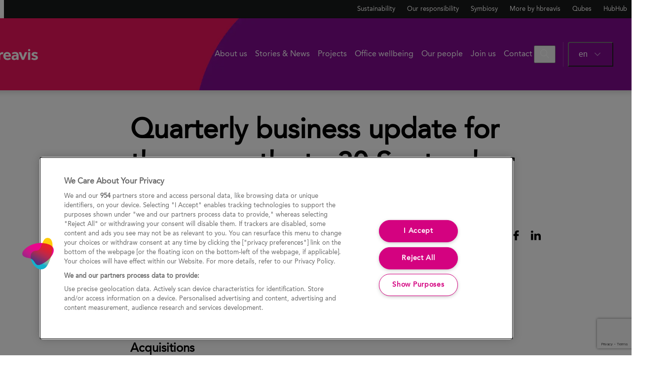

--- FILE ---
content_type: text/html; charset=UTF-8
request_url: https://hbreavis.com/en/report/quarterly-business-update-for-three-months-to-30-september-2019/
body_size: 37377
content:
<!doctype html><html lang="en-GB"><head> <script type="text/javascript">
/* <![CDATA[ */
var gform;gform||(document.addEventListener("gform_main_scripts_loaded",function(){gform.scriptsLoaded=!0}),document.addEventListener("gform/theme/scripts_loaded",function(){gform.themeScriptsLoaded=!0}),window.addEventListener("DOMContentLoaded",function(){gform.domLoaded=!0}),gform={domLoaded:!1,scriptsLoaded:!1,themeScriptsLoaded:!1,isFormEditor:()=>"function"==typeof InitializeEditor,callIfLoaded:function(o){return!(!gform.domLoaded||!gform.scriptsLoaded||!gform.themeScriptsLoaded&&!gform.isFormEditor()||(gform.isFormEditor()&&console.warn("The use of gform.initializeOnLoaded() is deprecated in the form editor context and will be removed in Gravity Forms 3.1."),o(),0))},initializeOnLoaded:function(o){gform.callIfLoaded(o)||(document.addEventListener("gform_main_scripts_loaded",()=>{gform.scriptsLoaded=!0,gform.callIfLoaded(o)}),document.addEventListener("gform/theme/scripts_loaded",()=>{gform.themeScriptsLoaded=!0,gform.callIfLoaded(o)}),window.addEventListener("DOMContentLoaded",()=>{gform.domLoaded=!0,gform.callIfLoaded(o)}))},hooks:{action:{},filter:{}},addAction:function(o,r,e,t){gform.addHook("action",o,r,e,t)},addFilter:function(o,r,e,t){gform.addHook("filter",o,r,e,t)},doAction:function(o){gform.doHook("action",o,arguments)},applyFilters:function(o){return gform.doHook("filter",o,arguments)},removeAction:function(o,r){gform.removeHook("action",o,r)},removeFilter:function(o,r,e){gform.removeHook("filter",o,r,e)},addHook:function(o,r,e,t,n){null==gform.hooks[o][r]&&(gform.hooks[o][r]=[]);var d=gform.hooks[o][r];null==n&&(n=r+"_"+d.length),gform.hooks[o][r].push({tag:n,callable:e,priority:t=null==t?10:t})},doHook:function(r,o,e){var t;if(e=Array.prototype.slice.call(e,1),null!=gform.hooks[r][o]&&((o=gform.hooks[r][o]).sort(function(o,r){return o.priority-r.priority}),o.forEach(function(o){"function"!=typeof(t=o.callable)&&(t=window[t]),"action"==r?t.apply(null,e):e[0]=t.apply(null,e)})),"filter"==r)return e[0]},removeHook:function(o,r,t,n){var e;null!=gform.hooks[o][r]&&(e=(e=gform.hooks[o][r]).filter(function(o,r,e){return!!(null!=n&&n!=o.tag||null!=t&&t!=o.priority)}),gform.hooks[o][r]=e)}});
/* ]]> */
</script>
<meta charset="utf-8"><meta http-equiv="x-ua-compatible" content="ie=edge"><meta name="viewport" content="width=device-width, initial-scale=1, shrink-to-fit=no"><link rel="shortcut icon" href="https://hbreavis.com/wp-content/themes/hbr-theme/resources/images/favicons/pulse-A2.png" /><meta name='robots' content='index, follow, max-image-preview:large, max-snippet:-1, max-video-preview:-1' />  <script data-cfasync="false" data-pagespeed-no-defer>var gtm4wp_datalayer_name = "dataLayer";
	var dataLayer = dataLayer || [];</script>  <script>// Define dataLayer and the gtag function.
        window.dataLayer = window.dataLayer || [];
        function gtag(){dataLayer.push(arguments);}

        // Default consents
        gtag("consent", "default", {
            ad_storage: "denied",
            analytics_storage: "denied",
            functionality_storage: "granted",
            personalization_storage: "denied",
            security_storage: "granted",
            ad_user_data: "denied",
            ad_personalization: "denied",
            "wait_for_update": 500
        });</script>  <script src="https://cdn.cookielaw.org/scripttemplates/otSDKStub.js" data-document-language="true" type="text/javascript" charset="UTF-8" data-domain-script="95c17772-75d5-4d16-b32d-af3ea97d1596" ></script> <script type="text/javascript">function OptanonWrapper() { }</script> <title>Quarterly business update for three months to 30 September 2019 - HB Reavis</title><meta name="description" content="Our mission is to bring remarkable experiences to people’s lives through our real estate solutions." /><link rel="canonical" href="https://hbreavis.com/en/report/quarterly-business-update-for-three-months-to-30-september-2019/" /><meta property="og:locale" content="en_GB" /><meta property="og:type" content="article" /><meta property="og:title" content="Quarterly business update for three months to 30 September 2019 - HB Reavis" /><meta property="og:description" content="HB&nbsp;Reavis has hereby published its Quarterly Business Update for three months to 31 September 2019. You may read the full..." /><meta property="og:url" content="https://hbreavis.com/en/report/quarterly-business-update-for-three-months-to-30-september-2019/" /><meta property="og:site_name" content="HB Reavis" /><meta property="article:publisher" content="https://www.facebook.com/hbreavis" /><meta property="article:modified_time" content="2020-02-14T10:15:45+00:00" /><meta property="og:image" content="https://hbreavis.com/wp-content/uploads/2025/06/banner-seo.png" /><meta property="og:image:width" content="768" /><meta property="og:image:height" content="432" /><meta property="og:image:type" content="image/png" /><meta name="twitter:card" content="summary_large_image" /><meta name="twitter:site" content="@hbreavisuk" /><meta name="twitter:label1" content="Estimated reading time" /><meta name="twitter:data1" content="9 minutes" /> <script type="application/ld+json" class="yoast-schema-graph">{"@context":"https://schema.org","@graph":[{"@type":"WebPage","@id":"https://hbreavis.com/en/report/quarterly-business-update-for-three-months-to-30-september-2019/","url":"https://hbreavis.com/en/report/quarterly-business-update-for-three-months-to-30-september-2019/","name":"Quarterly business update for three months to 30 September 2019 - HB Reavis","isPartOf":{"@id":"https://hbreavis.com/en/#website"},"datePublished":"2019-10-24T14:34:31+00:00","dateModified":"2020-02-14T10:15:45+00:00","breadcrumb":{"@id":"https://hbreavis.com/en/report/quarterly-business-update-for-three-months-to-30-september-2019/#breadcrumb"},"inLanguage":"en-GB","potentialAction":[{"@type":"ReadAction","target":["https://hbreavis.com/en/report/quarterly-business-update-for-three-months-to-30-september-2019/"]}]},{"@type":"BreadcrumbList","@id":"https://hbreavis.com/en/report/quarterly-business-update-for-three-months-to-30-september-2019/#breadcrumb","itemListElement":[{"@type":"ListItem","position":1,"name":"Home","item":"https://hbreavis.com/en/"},{"@type":"ListItem","position":2,"name":"Quarterly business update for three months to 30 September 2019"}]},{"@type":"WebSite","@id":"https://hbreavis.com/en/#website","url":"https://hbreavis.com/en/","name":"HB Reavis","description":"Our mission is to bring remarkable experiences to people’s lives through our real estate solutions.","publisher":{"@id":"https://hbreavis.com/en/#organization"},"potentialAction":[{"@type":"SearchAction","target":{"@type":"EntryPoint","urlTemplate":"https://hbreavis.com/en/?s={search_term_string}"},"query-input":{"@type":"PropertyValueSpecification","valueRequired":true,"valueName":"search_term_string"}}],"inLanguage":"en-GB"},{"@type":"Organization","@id":"https://hbreavis.com/en/#organization","name":"HB Reavis","url":"https://hbreavis.com/en/","logo":{"@type":"ImageObject","inLanguage":"en-GB","@id":"https://hbreavis.com/en/#/schema/logo/image/","url":"https://hbreavis.com/wp-content/uploads/2017/07/hbr_grad_logo_a_cmyk.png","contentUrl":"https://hbreavis.com/wp-content/uploads/2017/07/hbr_grad_logo_a_cmyk.png","width":2466,"height":1220,"caption":"HB Reavis"},"image":{"@id":"https://hbreavis.com/en/#/schema/logo/image/"},"sameAs":["https://www.facebook.com/hbreavis","https://x.com/hbreavisuk","https://www.instagram.com/hbreavis/","https://www.linkedin.com/company/1388519","https://pinterest.com/hb_reavis/","https://www.youtube.com/hbreavisofficial"],"contactPoint":[{"@type":"ContactPoint","telephone":"+421 2 58 30 30 30","contactType":"customer service"}]}]}</script> <link rel='dns-prefetch' href='//www.google.com' /><link rel="alternate" type="application/rss+xml" title="HB Reavis &raquo; Feed" href="https://hbreavis.com/en/feed/" /><link rel="alternate" title="oEmbed (JSON)" type="application/json+oembed" href="https://hbreavis.com/wp-json/oembed/1.0/embed?url=https%3A%2F%2Fhbreavis.com%2Fen%2Freport%2Fquarterly-business-update-for-three-months-to-30-september-2019%2F&#038;lang=en" /><link rel="alternate" title="oEmbed (XML)" type="text/xml+oembed" href="https://hbreavis.com/wp-json/oembed/1.0/embed?url=https%3A%2F%2Fhbreavis.com%2Fen%2Freport%2Fquarterly-business-update-for-three-months-to-30-september-2019%2F&#038;format=xml&#038;lang=en" /><style id='wp-img-auto-sizes-contain-inline-css' type='text/css'>img:is([sizes=auto i],[sizes^="auto," i]){contain-intrinsic-size:3000px 1500px}
/*# sourceURL=wp-img-auto-sizes-contain-inline-css */</style><link rel='stylesheet' id='webentor-core-app-styles-css' href='https://hbreavis.com/wp-content/themes/hbr-theme/vendor/webikon/webentor-core/public/build/assets/coreAppStyles-Ds4pmuOU.css' type='text/css' media='all' /><link rel='stylesheet' id='webentor-core-slider-styles-css' href='https://hbreavis.com/wp-content/themes/hbr-theme/vendor/webikon/webentor-core/public/build/assets/sliderStyles-8eH5OEQS.css' type='text/css' media='all' /><style id='wp-block-library-inline-css' type='text/css'>:root{--wp-block-synced-color:#7a00df;--wp-block-synced-color--rgb:122,0,223;--wp-bound-block-color:var(--wp-block-synced-color);--wp-editor-canvas-background:#ddd;--wp-admin-theme-color:#007cba;--wp-admin-theme-color--rgb:0,124,186;--wp-admin-theme-color-darker-10:#006ba1;--wp-admin-theme-color-darker-10--rgb:0,107,160.5;--wp-admin-theme-color-darker-20:#005a87;--wp-admin-theme-color-darker-20--rgb:0,90,135;--wp-admin-border-width-focus:2px}@media (min-resolution:192dpi){:root{--wp-admin-border-width-focus:1.5px}}.wp-element-button{cursor:pointer}:root .has-very-light-gray-background-color{background-color:#eee}:root .has-very-dark-gray-background-color{background-color:#313131}:root .has-very-light-gray-color{color:#eee}:root .has-very-dark-gray-color{color:#313131}:root .has-vivid-green-cyan-to-vivid-cyan-blue-gradient-background{background:linear-gradient(135deg,#00d084,#0693e3)}:root .has-purple-crush-gradient-background{background:linear-gradient(135deg,#34e2e4,#4721fb 50%,#ab1dfe)}:root .has-hazy-dawn-gradient-background{background:linear-gradient(135deg,#faaca8,#dad0ec)}:root .has-subdued-olive-gradient-background{background:linear-gradient(135deg,#fafae1,#67a671)}:root .has-atomic-cream-gradient-background{background:linear-gradient(135deg,#fdd79a,#004a59)}:root .has-nightshade-gradient-background{background:linear-gradient(135deg,#330968,#31cdcf)}:root .has-midnight-gradient-background{background:linear-gradient(135deg,#020381,#2874fc)}:root{--wp--preset--font-size--normal:16px;--wp--preset--font-size--huge:42px}.has-regular-font-size{font-size:1em}.has-larger-font-size{font-size:2.625em}.has-normal-font-size{font-size:var(--wp--preset--font-size--normal)}.has-huge-font-size{font-size:var(--wp--preset--font-size--huge)}.has-text-align-center{text-align:center}.has-text-align-left{text-align:left}.has-text-align-right{text-align:right}.has-fit-text{white-space:nowrap!important}#end-resizable-editor-section{display:none}.aligncenter{clear:both}.items-justified-left{justify-content:flex-start}.items-justified-center{justify-content:center}.items-justified-right{justify-content:flex-end}.items-justified-space-between{justify-content:space-between}.screen-reader-text{border:0;clip-path:inset(50%);height:1px;margin:-1px;overflow:hidden;padding:0;position:absolute;width:1px;word-wrap:normal!important}.screen-reader-text:focus{background-color:#ddd;clip-path:none;color:#444;display:block;font-size:1em;height:auto;left:5px;line-height:normal;padding:15px 23px 14px;text-decoration:none;top:5px;width:auto;z-index:100000}html :where(.has-border-color){border-style:solid}html :where([style*=border-top-color]){border-top-style:solid}html :where([style*=border-right-color]){border-right-style:solid}html :where([style*=border-bottom-color]){border-bottom-style:solid}html :where([style*=border-left-color]){border-left-style:solid}html :where([style*=border-width]){border-style:solid}html :where([style*=border-top-width]){border-top-style:solid}html :where([style*=border-right-width]){border-right-style:solid}html :where([style*=border-bottom-width]){border-bottom-style:solid}html :where([style*=border-left-width]){border-left-style:solid}html :where(img[class*=wp-image-]){height:auto;max-width:100%}:where(figure){margin:0 0 1em}html :where(.is-position-sticky){--wp-admin--admin-bar--position-offset:var(--wp-admin--admin-bar--height,0px)}@media screen and (max-width:600px){html :where(.is-position-sticky){--wp-admin--admin-bar--position-offset:0px}}

/*# sourceURL=wp-block-library-inline-css */</style><style id='global-styles-inline-css' type='text/css'>:root{--wp--preset--aspect-ratio--square: 1;--wp--preset--aspect-ratio--4-3: 4/3;--wp--preset--aspect-ratio--3-4: 3/4;--wp--preset--aspect-ratio--3-2: 3/2;--wp--preset--aspect-ratio--2-3: 2/3;--wp--preset--aspect-ratio--16-9: 16/9;--wp--preset--aspect-ratio--9-16: 9/16;--wp--preset--color--black: var(--color-neutral-800);--wp--preset--color--cyan-bluish-gray: #abb8c3;--wp--preset--color--white: var(--color-neutral-000);--wp--preset--color--pale-pink: #f78da7;--wp--preset--color--vivid-red: #cf2e2e;--wp--preset--color--luminous-vivid-orange: #ff6900;--wp--preset--color--luminous-vivid-amber: #fcb900;--wp--preset--color--light-green-cyan: #7bdcb5;--wp--preset--color--vivid-green-cyan: #00d084;--wp--preset--color--pale-cyan-blue: #8ed1fc;--wp--preset--color--vivid-cyan-blue: #0693e3;--wp--preset--color--vivid-purple: #9b51e0;--wp--preset--color--editor-border: #ddd;--wp--preset--color--yellow-700: #ffcb05;--wp--preset--color--yellow-600: #ffd537;--wp--preset--color--yellow-500: #ffde64;--wp--preset--color--yellow-400: #ffe68b;--wp--preset--color--yellow-300: #ffeeb1;--wp--preset--color--yellow-200: #fff6d8;--wp--preset--color--yellow-100: #fffbeb;--wp--preset--color--orange-700: #f37021;--wp--preset--color--orange-600: #f48542;--wp--preset--color--orange-500: #f6975e;--wp--preset--color--orange-400: #f8b186;--wp--preset--color--orange-300: #facaae;--wp--preset--color--orange-200: #fce5d6;--wp--preset--color--orange-100: #fef2eb;--wp--preset--color--pink-700: #ed135d;--wp--preset--color--pink-600: #f03977;--wp--preset--color--pink-500: #f2558a;--wp--preset--color--pink-400: #f580a7;--wp--preset--color--pink-300: #f8aac4;--wp--preset--color--pink-200: #fcd4e2;--wp--preset--color--pink-100: #fdeaf0;--wp--preset--color--violet-700: #810c90;--wp--preset--color--violet-600: #90299d;--wp--preset--color--violet-500: #9c3fa7;--wp--preset--color--violet-400: #b56fbd;--wp--preset--color--violet-300: #cd9fd3;--wp--preset--color--violet-200: #e6cfe9;--wp--preset--color--violet-100: #f3e7f4;--wp--preset--color--green-700: #a6ce39;--wp--preset--color--green-600: #b3d556;--wp--preset--color--green-500: #bfdc72;--wp--preset--color--green-400: #cfe595;--wp--preset--color--green-300: #deedb8;--wp--preset--color--green-200: #eff6db;--wp--preset--color--green-100: #f7faed;--wp--preset--color--blue-700: #0db0cd;--wp--preset--color--blue-600: #31bbd4;--wp--preset--color--blue-500: #50c5da;--wp--preset--color--blue-400: #7cd4e3;--wp--preset--color--blue-300: #a7e1ec;--wp--preset--color--blue-200: #d3f0f5;--wp--preset--color--blue-100: #e9f8fa;--wp--preset--color--neutral-900: #191a1a;--wp--preset--color--neutral-800: #424242;--wp--preset--color--neutral-700: #686c6d;--wp--preset--color--neutral-600: #979b9b;--wp--preset--color--neutral-500: #bec0c0;--wp--preset--color--neutral-400: #d6d7d7;--wp--preset--color--neutral-300: #e3e4e4;--wp--preset--color--neutral-200: #f1f1f1;--wp--preset--color--neutral-100: #f8f8f8;--wp--preset--color--neutral-000: #fefefe;--wp--preset--color--grey-50: #f3f3f3;--wp--preset--color--grey-100: #f4f4f4;--wp--preset--color--grey-200: #a9b2c1;--wp--preset--color--grey-300: #808da3;--wp--preset--color--grey-400: #5a677c;--wp--preset--color--grey-500: #3b4351;--wp--preset--color--grey-600: #2f3641;--wp--preset--color--grey-700: #252a32;--wp--preset--color--grey-800: #181b20;--wp--preset--color--grey-900: #0d0f12;--wp--preset--color--grey-950: #060709;--wp--preset--color--more: #5700d5;--wp--preset--color--hubhub: #ffa664;--wp--preset--color--warning: #f9862f;--wp--preset--color--success: #42a844;--wp--preset--color--danger: #dc3545;--wp--preset--gradient--vivid-cyan-blue-to-vivid-purple: linear-gradient(135deg,rgb(6,147,227) 0%,rgb(155,81,224) 100%);--wp--preset--gradient--light-green-cyan-to-vivid-green-cyan: linear-gradient(135deg,rgb(122,220,180) 0%,rgb(0,208,130) 100%);--wp--preset--gradient--luminous-vivid-amber-to-luminous-vivid-orange: linear-gradient(135deg,rgb(252,185,0) 0%,rgb(255,105,0) 100%);--wp--preset--gradient--luminous-vivid-orange-to-vivid-red: linear-gradient(135deg,rgb(255,105,0) 0%,rgb(207,46,46) 100%);--wp--preset--gradient--very-light-gray-to-cyan-bluish-gray: linear-gradient(135deg,rgb(238,238,238) 0%,rgb(169,184,195) 100%);--wp--preset--gradient--cool-to-warm-spectrum: linear-gradient(135deg,rgb(74,234,220) 0%,rgb(151,120,209) 20%,rgb(207,42,186) 40%,rgb(238,44,130) 60%,rgb(251,105,98) 80%,rgb(254,248,76) 100%);--wp--preset--gradient--blush-light-purple: linear-gradient(135deg,rgb(255,206,236) 0%,rgb(152,150,240) 100%);--wp--preset--gradient--blush-bordeaux: linear-gradient(135deg,rgb(254,205,165) 0%,rgb(254,45,45) 50%,rgb(107,0,62) 100%);--wp--preset--gradient--luminous-dusk: linear-gradient(135deg,rgb(255,203,112) 0%,rgb(199,81,192) 50%,rgb(65,88,208) 100%);--wp--preset--gradient--pale-ocean: linear-gradient(135deg,rgb(255,245,203) 0%,rgb(182,227,212) 50%,rgb(51,167,181) 100%);--wp--preset--gradient--electric-grass: linear-gradient(135deg,rgb(202,248,128) 0%,rgb(113,206,126) 100%);--wp--preset--gradient--midnight: linear-gradient(135deg,rgb(2,3,129) 0%,rgb(40,116,252) 100%);--wp--preset--font-size--small: 13px;--wp--preset--font-size--medium: 20px;--wp--preset--font-size--large: 36px;--wp--preset--font-size--x-large: 42px;--wp--preset--font-family--primary: Avenir,Arial;--wp--preset--font-family--heading: Brandon Groteque,Arial;--wp--preset--font-family--mono: ui-monospace,SFMono-Regular,Menlo,Monaco,Consolas,Liberation Mono,Courier New,monospace;--wp--preset--spacing--20: 0.44rem;--wp--preset--spacing--30: 0.67rem;--wp--preset--spacing--40: 1rem;--wp--preset--spacing--50: 1.5rem;--wp--preset--spacing--60: 2.25rem;--wp--preset--spacing--70: 3.38rem;--wp--preset--spacing--80: 5.06rem;--wp--preset--shadow--natural: 6px 6px 9px rgba(0, 0, 0, 0.2);--wp--preset--shadow--deep: 12px 12px 50px rgba(0, 0, 0, 0.4);--wp--preset--shadow--sharp: 6px 6px 0px rgba(0, 0, 0, 0.2);--wp--preset--shadow--outlined: 6px 6px 0px -3px rgb(255, 255, 255), 6px 6px rgb(0, 0, 0);--wp--preset--shadow--crisp: 6px 6px 0px rgb(0, 0, 0);--wp--custom--spacing--2: 2;--wp--custom--spacing--4: 4;--wp--custom--breakpoints--sm: 480px;--wp--custom--breakpoints--md: 768px;--wp--custom--breakpoints--lg: 992px;--wp--custom--breakpoints--xl: 1200px;--wp--custom--breakpoints--2-xl: 1600px;}:root { --wp--style--global--content-size: 75rem;--wp--style--global--wide-size: 120rem; }:where(body) { margin: 0; }.wp-site-blocks { padding-top: var(--wp--style--root--padding-top); padding-bottom: var(--wp--style--root--padding-bottom); }.has-global-padding { padding-right: var(--wp--style--root--padding-right); padding-left: var(--wp--style--root--padding-left); }.has-global-padding > .alignfull { margin-right: calc(var(--wp--style--root--padding-right) * -1); margin-left: calc(var(--wp--style--root--padding-left) * -1); }.has-global-padding :where(:not(.alignfull.is-layout-flow) > .has-global-padding:not(.wp-block-block, .alignfull)) { padding-right: 0; padding-left: 0; }.has-global-padding :where(:not(.alignfull.is-layout-flow) > .has-global-padding:not(.wp-block-block, .alignfull)) > .alignfull { margin-left: 0; margin-right: 0; }.wp-site-blocks > .alignleft { float: left; margin-right: 2em; }.wp-site-blocks > .alignright { float: right; margin-left: 2em; }.wp-site-blocks > .aligncenter { justify-content: center; margin-left: auto; margin-right: auto; }:where(.wp-site-blocks) > * { margin-block-start: ; margin-block-end: 0; }:where(.wp-site-blocks) > :first-child { margin-block-start: 0; }:where(.wp-site-blocks) > :last-child { margin-block-end: 0; }:root { --wp--style--block-gap: ; }.is-layout-flow > .alignleft{float: left;margin-inline-start: 0;margin-inline-end: 2em;}.is-layout-flow > .alignright{float: right;margin-inline-start: 2em;margin-inline-end: 0;}.is-layout-flow > .aligncenter{margin-left: auto !important;margin-right: auto !important;}.is-layout-constrained > .alignleft{float: left;margin-inline-start: 0;margin-inline-end: 2em;}.is-layout-constrained > .alignright{float: right;margin-inline-start: 2em;margin-inline-end: 0;}.is-layout-constrained > .aligncenter{margin-left: auto !important;margin-right: auto !important;}.is-layout-constrained > :where(:not(.alignleft):not(.alignright):not(.alignfull)){max-width: var(--wp--style--global--content-size);margin-left: auto !important;margin-right: auto !important;}.is-layout-constrained > .alignwide{max-width: var(--wp--style--global--wide-size);}body .is-layout-flex{display: flex;}.is-layout-flex{flex-wrap: wrap;align-items: center;}.is-layout-flex > :is(*, div){margin: 0;}body .is-layout-grid{display: grid;}.is-layout-grid > :is(*, div){margin: 0;}body{font-family: Avenir, sans-serif;--wp--style--root--padding-top: 0px;--wp--style--root--padding-right: 0px;--wp--style--root--padding-bottom: 0px;--wp--style--root--padding-left: 0px;}a:where(:not(.wp-element-button)){text-decoration: none;}:root :where(a:where(:not(.wp-element-button)):hover){text-decoration: none;}:root :where(.wp-element-button, .wp-block-button__link){background-color: #32373c;border-width: 0;color: #fff;font-family: inherit;font-size: inherit;font-style: inherit;font-weight: inherit;letter-spacing: inherit;line-height: inherit;padding-top: calc(0.667em + 2px);padding-right: calc(1.333em + 2px);padding-bottom: calc(0.667em + 2px);padding-left: calc(1.333em + 2px);text-decoration: none;text-transform: inherit;}.has-black-color{color: var(--wp--preset--color--black) !important;}.has-cyan-bluish-gray-color{color: var(--wp--preset--color--cyan-bluish-gray) !important;}.has-white-color{color: var(--wp--preset--color--white) !important;}.has-pale-pink-color{color: var(--wp--preset--color--pale-pink) !important;}.has-vivid-red-color{color: var(--wp--preset--color--vivid-red) !important;}.has-luminous-vivid-orange-color{color: var(--wp--preset--color--luminous-vivid-orange) !important;}.has-luminous-vivid-amber-color{color: var(--wp--preset--color--luminous-vivid-amber) !important;}.has-light-green-cyan-color{color: var(--wp--preset--color--light-green-cyan) !important;}.has-vivid-green-cyan-color{color: var(--wp--preset--color--vivid-green-cyan) !important;}.has-pale-cyan-blue-color{color: var(--wp--preset--color--pale-cyan-blue) !important;}.has-vivid-cyan-blue-color{color: var(--wp--preset--color--vivid-cyan-blue) !important;}.has-vivid-purple-color{color: var(--wp--preset--color--vivid-purple) !important;}.has-editor-border-color{color: var(--wp--preset--color--editor-border) !important;}.has-yellow-700-color{color: var(--wp--preset--color--yellow-700) !important;}.has-yellow-600-color{color: var(--wp--preset--color--yellow-600) !important;}.has-yellow-500-color{color: var(--wp--preset--color--yellow-500) !important;}.has-yellow-400-color{color: var(--wp--preset--color--yellow-400) !important;}.has-yellow-300-color{color: var(--wp--preset--color--yellow-300) !important;}.has-yellow-200-color{color: var(--wp--preset--color--yellow-200) !important;}.has-yellow-100-color{color: var(--wp--preset--color--yellow-100) !important;}.has-orange-700-color{color: var(--wp--preset--color--orange-700) !important;}.has-orange-600-color{color: var(--wp--preset--color--orange-600) !important;}.has-orange-500-color{color: var(--wp--preset--color--orange-500) !important;}.has-orange-400-color{color: var(--wp--preset--color--orange-400) !important;}.has-orange-300-color{color: var(--wp--preset--color--orange-300) !important;}.has-orange-200-color{color: var(--wp--preset--color--orange-200) !important;}.has-orange-100-color{color: var(--wp--preset--color--orange-100) !important;}.has-pink-700-color{color: var(--wp--preset--color--pink-700) !important;}.has-pink-600-color{color: var(--wp--preset--color--pink-600) !important;}.has-pink-500-color{color: var(--wp--preset--color--pink-500) !important;}.has-pink-400-color{color: var(--wp--preset--color--pink-400) !important;}.has-pink-300-color{color: var(--wp--preset--color--pink-300) !important;}.has-pink-200-color{color: var(--wp--preset--color--pink-200) !important;}.has-pink-100-color{color: var(--wp--preset--color--pink-100) !important;}.has-violet-700-color{color: var(--wp--preset--color--violet-700) !important;}.has-violet-600-color{color: var(--wp--preset--color--violet-600) !important;}.has-violet-500-color{color: var(--wp--preset--color--violet-500) !important;}.has-violet-400-color{color: var(--wp--preset--color--violet-400) !important;}.has-violet-300-color{color: var(--wp--preset--color--violet-300) !important;}.has-violet-200-color{color: var(--wp--preset--color--violet-200) !important;}.has-violet-100-color{color: var(--wp--preset--color--violet-100) !important;}.has-green-700-color{color: var(--wp--preset--color--green-700) !important;}.has-green-600-color{color: var(--wp--preset--color--green-600) !important;}.has-green-500-color{color: var(--wp--preset--color--green-500) !important;}.has-green-400-color{color: var(--wp--preset--color--green-400) !important;}.has-green-300-color{color: var(--wp--preset--color--green-300) !important;}.has-green-200-color{color: var(--wp--preset--color--green-200) !important;}.has-green-100-color{color: var(--wp--preset--color--green-100) !important;}.has-blue-700-color{color: var(--wp--preset--color--blue-700) !important;}.has-blue-600-color{color: var(--wp--preset--color--blue-600) !important;}.has-blue-500-color{color: var(--wp--preset--color--blue-500) !important;}.has-blue-400-color{color: var(--wp--preset--color--blue-400) !important;}.has-blue-300-color{color: var(--wp--preset--color--blue-300) !important;}.has-blue-200-color{color: var(--wp--preset--color--blue-200) !important;}.has-blue-100-color{color: var(--wp--preset--color--blue-100) !important;}.has-neutral-900-color{color: var(--wp--preset--color--neutral-900) !important;}.has-neutral-800-color{color: var(--wp--preset--color--neutral-800) !important;}.has-neutral-700-color{color: var(--wp--preset--color--neutral-700) !important;}.has-neutral-600-color{color: var(--wp--preset--color--neutral-600) !important;}.has-neutral-500-color{color: var(--wp--preset--color--neutral-500) !important;}.has-neutral-400-color{color: var(--wp--preset--color--neutral-400) !important;}.has-neutral-300-color{color: var(--wp--preset--color--neutral-300) !important;}.has-neutral-200-color{color: var(--wp--preset--color--neutral-200) !important;}.has-neutral-100-color{color: var(--wp--preset--color--neutral-100) !important;}.has-neutral-000-color{color: var(--wp--preset--color--neutral-000) !important;}.has-grey-50-color{color: var(--wp--preset--color--grey-50) !important;}.has-grey-100-color{color: var(--wp--preset--color--grey-100) !important;}.has-grey-200-color{color: var(--wp--preset--color--grey-200) !important;}.has-grey-300-color{color: var(--wp--preset--color--grey-300) !important;}.has-grey-400-color{color: var(--wp--preset--color--grey-400) !important;}.has-grey-500-color{color: var(--wp--preset--color--grey-500) !important;}.has-grey-600-color{color: var(--wp--preset--color--grey-600) !important;}.has-grey-700-color{color: var(--wp--preset--color--grey-700) !important;}.has-grey-800-color{color: var(--wp--preset--color--grey-800) !important;}.has-grey-900-color{color: var(--wp--preset--color--grey-900) !important;}.has-grey-950-color{color: var(--wp--preset--color--grey-950) !important;}.has-more-color{color: var(--wp--preset--color--more) !important;}.has-hubhub-color{color: var(--wp--preset--color--hubhub) !important;}.has-warning-color{color: var(--wp--preset--color--warning) !important;}.has-success-color{color: var(--wp--preset--color--success) !important;}.has-danger-color{color: var(--wp--preset--color--danger) !important;}.has-black-background-color{background-color: var(--wp--preset--color--black) !important;}.has-cyan-bluish-gray-background-color{background-color: var(--wp--preset--color--cyan-bluish-gray) !important;}.has-white-background-color{background-color: var(--wp--preset--color--white) !important;}.has-pale-pink-background-color{background-color: var(--wp--preset--color--pale-pink) !important;}.has-vivid-red-background-color{background-color: var(--wp--preset--color--vivid-red) !important;}.has-luminous-vivid-orange-background-color{background-color: var(--wp--preset--color--luminous-vivid-orange) !important;}.has-luminous-vivid-amber-background-color{background-color: var(--wp--preset--color--luminous-vivid-amber) !important;}.has-light-green-cyan-background-color{background-color: var(--wp--preset--color--light-green-cyan) !important;}.has-vivid-green-cyan-background-color{background-color: var(--wp--preset--color--vivid-green-cyan) !important;}.has-pale-cyan-blue-background-color{background-color: var(--wp--preset--color--pale-cyan-blue) !important;}.has-vivid-cyan-blue-background-color{background-color: var(--wp--preset--color--vivid-cyan-blue) !important;}.has-vivid-purple-background-color{background-color: var(--wp--preset--color--vivid-purple) !important;}.has-editor-border-background-color{background-color: var(--wp--preset--color--editor-border) !important;}.has-yellow-700-background-color{background-color: var(--wp--preset--color--yellow-700) !important;}.has-yellow-600-background-color{background-color: var(--wp--preset--color--yellow-600) !important;}.has-yellow-500-background-color{background-color: var(--wp--preset--color--yellow-500) !important;}.has-yellow-400-background-color{background-color: var(--wp--preset--color--yellow-400) !important;}.has-yellow-300-background-color{background-color: var(--wp--preset--color--yellow-300) !important;}.has-yellow-200-background-color{background-color: var(--wp--preset--color--yellow-200) !important;}.has-yellow-100-background-color{background-color: var(--wp--preset--color--yellow-100) !important;}.has-orange-700-background-color{background-color: var(--wp--preset--color--orange-700) !important;}.has-orange-600-background-color{background-color: var(--wp--preset--color--orange-600) !important;}.has-orange-500-background-color{background-color: var(--wp--preset--color--orange-500) !important;}.has-orange-400-background-color{background-color: var(--wp--preset--color--orange-400) !important;}.has-orange-300-background-color{background-color: var(--wp--preset--color--orange-300) !important;}.has-orange-200-background-color{background-color: var(--wp--preset--color--orange-200) !important;}.has-orange-100-background-color{background-color: var(--wp--preset--color--orange-100) !important;}.has-pink-700-background-color{background-color: var(--wp--preset--color--pink-700) !important;}.has-pink-600-background-color{background-color: var(--wp--preset--color--pink-600) !important;}.has-pink-500-background-color{background-color: var(--wp--preset--color--pink-500) !important;}.has-pink-400-background-color{background-color: var(--wp--preset--color--pink-400) !important;}.has-pink-300-background-color{background-color: var(--wp--preset--color--pink-300) !important;}.has-pink-200-background-color{background-color: var(--wp--preset--color--pink-200) !important;}.has-pink-100-background-color{background-color: var(--wp--preset--color--pink-100) !important;}.has-violet-700-background-color{background-color: var(--wp--preset--color--violet-700) !important;}.has-violet-600-background-color{background-color: var(--wp--preset--color--violet-600) !important;}.has-violet-500-background-color{background-color: var(--wp--preset--color--violet-500) !important;}.has-violet-400-background-color{background-color: var(--wp--preset--color--violet-400) !important;}.has-violet-300-background-color{background-color: var(--wp--preset--color--violet-300) !important;}.has-violet-200-background-color{background-color: var(--wp--preset--color--violet-200) !important;}.has-violet-100-background-color{background-color: var(--wp--preset--color--violet-100) !important;}.has-green-700-background-color{background-color: var(--wp--preset--color--green-700) !important;}.has-green-600-background-color{background-color: var(--wp--preset--color--green-600) !important;}.has-green-500-background-color{background-color: var(--wp--preset--color--green-500) !important;}.has-green-400-background-color{background-color: var(--wp--preset--color--green-400) !important;}.has-green-300-background-color{background-color: var(--wp--preset--color--green-300) !important;}.has-green-200-background-color{background-color: var(--wp--preset--color--green-200) !important;}.has-green-100-background-color{background-color: var(--wp--preset--color--green-100) !important;}.has-blue-700-background-color{background-color: var(--wp--preset--color--blue-700) !important;}.has-blue-600-background-color{background-color: var(--wp--preset--color--blue-600) !important;}.has-blue-500-background-color{background-color: var(--wp--preset--color--blue-500) !important;}.has-blue-400-background-color{background-color: var(--wp--preset--color--blue-400) !important;}.has-blue-300-background-color{background-color: var(--wp--preset--color--blue-300) !important;}.has-blue-200-background-color{background-color: var(--wp--preset--color--blue-200) !important;}.has-blue-100-background-color{background-color: var(--wp--preset--color--blue-100) !important;}.has-neutral-900-background-color{background-color: var(--wp--preset--color--neutral-900) !important;}.has-neutral-800-background-color{background-color: var(--wp--preset--color--neutral-800) !important;}.has-neutral-700-background-color{background-color: var(--wp--preset--color--neutral-700) !important;}.has-neutral-600-background-color{background-color: var(--wp--preset--color--neutral-600) !important;}.has-neutral-500-background-color{background-color: var(--wp--preset--color--neutral-500) !important;}.has-neutral-400-background-color{background-color: var(--wp--preset--color--neutral-400) !important;}.has-neutral-300-background-color{background-color: var(--wp--preset--color--neutral-300) !important;}.has-neutral-200-background-color{background-color: var(--wp--preset--color--neutral-200) !important;}.has-neutral-100-background-color{background-color: var(--wp--preset--color--neutral-100) !important;}.has-neutral-000-background-color{background-color: var(--wp--preset--color--neutral-000) !important;}.has-grey-50-background-color{background-color: var(--wp--preset--color--grey-50) !important;}.has-grey-100-background-color{background-color: var(--wp--preset--color--grey-100) !important;}.has-grey-200-background-color{background-color: var(--wp--preset--color--grey-200) !important;}.has-grey-300-background-color{background-color: var(--wp--preset--color--grey-300) !important;}.has-grey-400-background-color{background-color: var(--wp--preset--color--grey-400) !important;}.has-grey-500-background-color{background-color: var(--wp--preset--color--grey-500) !important;}.has-grey-600-background-color{background-color: var(--wp--preset--color--grey-600) !important;}.has-grey-700-background-color{background-color: var(--wp--preset--color--grey-700) !important;}.has-grey-800-background-color{background-color: var(--wp--preset--color--grey-800) !important;}.has-grey-900-background-color{background-color: var(--wp--preset--color--grey-900) !important;}.has-grey-950-background-color{background-color: var(--wp--preset--color--grey-950) !important;}.has-more-background-color{background-color: var(--wp--preset--color--more) !important;}.has-hubhub-background-color{background-color: var(--wp--preset--color--hubhub) !important;}.has-warning-background-color{background-color: var(--wp--preset--color--warning) !important;}.has-success-background-color{background-color: var(--wp--preset--color--success) !important;}.has-danger-background-color{background-color: var(--wp--preset--color--danger) !important;}.has-black-border-color{border-color: var(--wp--preset--color--black) !important;}.has-cyan-bluish-gray-border-color{border-color: var(--wp--preset--color--cyan-bluish-gray) !important;}.has-white-border-color{border-color: var(--wp--preset--color--white) !important;}.has-pale-pink-border-color{border-color: var(--wp--preset--color--pale-pink) !important;}.has-vivid-red-border-color{border-color: var(--wp--preset--color--vivid-red) !important;}.has-luminous-vivid-orange-border-color{border-color: var(--wp--preset--color--luminous-vivid-orange) !important;}.has-luminous-vivid-amber-border-color{border-color: var(--wp--preset--color--luminous-vivid-amber) !important;}.has-light-green-cyan-border-color{border-color: var(--wp--preset--color--light-green-cyan) !important;}.has-vivid-green-cyan-border-color{border-color: var(--wp--preset--color--vivid-green-cyan) !important;}.has-pale-cyan-blue-border-color{border-color: var(--wp--preset--color--pale-cyan-blue) !important;}.has-vivid-cyan-blue-border-color{border-color: var(--wp--preset--color--vivid-cyan-blue) !important;}.has-vivid-purple-border-color{border-color: var(--wp--preset--color--vivid-purple) !important;}.has-editor-border-border-color{border-color: var(--wp--preset--color--editor-border) !important;}.has-yellow-700-border-color{border-color: var(--wp--preset--color--yellow-700) !important;}.has-yellow-600-border-color{border-color: var(--wp--preset--color--yellow-600) !important;}.has-yellow-500-border-color{border-color: var(--wp--preset--color--yellow-500) !important;}.has-yellow-400-border-color{border-color: var(--wp--preset--color--yellow-400) !important;}.has-yellow-300-border-color{border-color: var(--wp--preset--color--yellow-300) !important;}.has-yellow-200-border-color{border-color: var(--wp--preset--color--yellow-200) !important;}.has-yellow-100-border-color{border-color: var(--wp--preset--color--yellow-100) !important;}.has-orange-700-border-color{border-color: var(--wp--preset--color--orange-700) !important;}.has-orange-600-border-color{border-color: var(--wp--preset--color--orange-600) !important;}.has-orange-500-border-color{border-color: var(--wp--preset--color--orange-500) !important;}.has-orange-400-border-color{border-color: var(--wp--preset--color--orange-400) !important;}.has-orange-300-border-color{border-color: var(--wp--preset--color--orange-300) !important;}.has-orange-200-border-color{border-color: var(--wp--preset--color--orange-200) !important;}.has-orange-100-border-color{border-color: var(--wp--preset--color--orange-100) !important;}.has-pink-700-border-color{border-color: var(--wp--preset--color--pink-700) !important;}.has-pink-600-border-color{border-color: var(--wp--preset--color--pink-600) !important;}.has-pink-500-border-color{border-color: var(--wp--preset--color--pink-500) !important;}.has-pink-400-border-color{border-color: var(--wp--preset--color--pink-400) !important;}.has-pink-300-border-color{border-color: var(--wp--preset--color--pink-300) !important;}.has-pink-200-border-color{border-color: var(--wp--preset--color--pink-200) !important;}.has-pink-100-border-color{border-color: var(--wp--preset--color--pink-100) !important;}.has-violet-700-border-color{border-color: var(--wp--preset--color--violet-700) !important;}.has-violet-600-border-color{border-color: var(--wp--preset--color--violet-600) !important;}.has-violet-500-border-color{border-color: var(--wp--preset--color--violet-500) !important;}.has-violet-400-border-color{border-color: var(--wp--preset--color--violet-400) !important;}.has-violet-300-border-color{border-color: var(--wp--preset--color--violet-300) !important;}.has-violet-200-border-color{border-color: var(--wp--preset--color--violet-200) !important;}.has-violet-100-border-color{border-color: var(--wp--preset--color--violet-100) !important;}.has-green-700-border-color{border-color: var(--wp--preset--color--green-700) !important;}.has-green-600-border-color{border-color: var(--wp--preset--color--green-600) !important;}.has-green-500-border-color{border-color: var(--wp--preset--color--green-500) !important;}.has-green-400-border-color{border-color: var(--wp--preset--color--green-400) !important;}.has-green-300-border-color{border-color: var(--wp--preset--color--green-300) !important;}.has-green-200-border-color{border-color: var(--wp--preset--color--green-200) !important;}.has-green-100-border-color{border-color: var(--wp--preset--color--green-100) !important;}.has-blue-700-border-color{border-color: var(--wp--preset--color--blue-700) !important;}.has-blue-600-border-color{border-color: var(--wp--preset--color--blue-600) !important;}.has-blue-500-border-color{border-color: var(--wp--preset--color--blue-500) !important;}.has-blue-400-border-color{border-color: var(--wp--preset--color--blue-400) !important;}.has-blue-300-border-color{border-color: var(--wp--preset--color--blue-300) !important;}.has-blue-200-border-color{border-color: var(--wp--preset--color--blue-200) !important;}.has-blue-100-border-color{border-color: var(--wp--preset--color--blue-100) !important;}.has-neutral-900-border-color{border-color: var(--wp--preset--color--neutral-900) !important;}.has-neutral-800-border-color{border-color: var(--wp--preset--color--neutral-800) !important;}.has-neutral-700-border-color{border-color: var(--wp--preset--color--neutral-700) !important;}.has-neutral-600-border-color{border-color: var(--wp--preset--color--neutral-600) !important;}.has-neutral-500-border-color{border-color: var(--wp--preset--color--neutral-500) !important;}.has-neutral-400-border-color{border-color: var(--wp--preset--color--neutral-400) !important;}.has-neutral-300-border-color{border-color: var(--wp--preset--color--neutral-300) !important;}.has-neutral-200-border-color{border-color: var(--wp--preset--color--neutral-200) !important;}.has-neutral-100-border-color{border-color: var(--wp--preset--color--neutral-100) !important;}.has-neutral-000-border-color{border-color: var(--wp--preset--color--neutral-000) !important;}.has-grey-50-border-color{border-color: var(--wp--preset--color--grey-50) !important;}.has-grey-100-border-color{border-color: var(--wp--preset--color--grey-100) !important;}.has-grey-200-border-color{border-color: var(--wp--preset--color--grey-200) !important;}.has-grey-300-border-color{border-color: var(--wp--preset--color--grey-300) !important;}.has-grey-400-border-color{border-color: var(--wp--preset--color--grey-400) !important;}.has-grey-500-border-color{border-color: var(--wp--preset--color--grey-500) !important;}.has-grey-600-border-color{border-color: var(--wp--preset--color--grey-600) !important;}.has-grey-700-border-color{border-color: var(--wp--preset--color--grey-700) !important;}.has-grey-800-border-color{border-color: var(--wp--preset--color--grey-800) !important;}.has-grey-900-border-color{border-color: var(--wp--preset--color--grey-900) !important;}.has-grey-950-border-color{border-color: var(--wp--preset--color--grey-950) !important;}.has-more-border-color{border-color: var(--wp--preset--color--more) !important;}.has-hubhub-border-color{border-color: var(--wp--preset--color--hubhub) !important;}.has-warning-border-color{border-color: var(--wp--preset--color--warning) !important;}.has-success-border-color{border-color: var(--wp--preset--color--success) !important;}.has-danger-border-color{border-color: var(--wp--preset--color--danger) !important;}.has-vivid-cyan-blue-to-vivid-purple-gradient-background{background: var(--wp--preset--gradient--vivid-cyan-blue-to-vivid-purple) !important;}.has-light-green-cyan-to-vivid-green-cyan-gradient-background{background: var(--wp--preset--gradient--light-green-cyan-to-vivid-green-cyan) !important;}.has-luminous-vivid-amber-to-luminous-vivid-orange-gradient-background{background: var(--wp--preset--gradient--luminous-vivid-amber-to-luminous-vivid-orange) !important;}.has-luminous-vivid-orange-to-vivid-red-gradient-background{background: var(--wp--preset--gradient--luminous-vivid-orange-to-vivid-red) !important;}.has-very-light-gray-to-cyan-bluish-gray-gradient-background{background: var(--wp--preset--gradient--very-light-gray-to-cyan-bluish-gray) !important;}.has-cool-to-warm-spectrum-gradient-background{background: var(--wp--preset--gradient--cool-to-warm-spectrum) !important;}.has-blush-light-purple-gradient-background{background: var(--wp--preset--gradient--blush-light-purple) !important;}.has-blush-bordeaux-gradient-background{background: var(--wp--preset--gradient--blush-bordeaux) !important;}.has-luminous-dusk-gradient-background{background: var(--wp--preset--gradient--luminous-dusk) !important;}.has-pale-ocean-gradient-background{background: var(--wp--preset--gradient--pale-ocean) !important;}.has-electric-grass-gradient-background{background: var(--wp--preset--gradient--electric-grass) !important;}.has-midnight-gradient-background{background: var(--wp--preset--gradient--midnight) !important;}.has-small-font-size{font-size: var(--wp--preset--font-size--small) !important;}.has-medium-font-size{font-size: var(--wp--preset--font-size--medium) !important;}.has-large-font-size{font-size: var(--wp--preset--font-size--large) !important;}.has-x-large-font-size{font-size: var(--wp--preset--font-size--x-large) !important;}.has-primary-font-family{font-family: var(--wp--preset--font-family--primary) !important;}.has-heading-font-family{font-family: var(--wp--preset--font-family--heading) !important;}.has-mono-font-family{font-family: var(--wp--preset--font-family--mono) !important;}
/*# sourceURL=global-styles-inline-css */</style><link rel='stylesheet' id='yop-public-css' href='https://hbreavis.com/wp-content/plugins/yop-poll/public/assets/css/yop-poll-public-6.5.39.css?ver=6.9' type='text/css' media='all' /><link rel='stylesheet' id='theme-app-styles-css' href='https://hbreavis.com/wp-content/themes/hbr-theme/public/build/assets/appStyles-CAiJeQ4F.css' type='text/css' media='all' /><link rel='stylesheet' id='theme-lightgallery-styles-css' href='https://hbreavis.com/wp-content/themes/hbr-theme/public/build/assets/lightboxStyles-B6yac1VZ.css' type='text/css' media='all' /><link rel='stylesheet' id='theme-button-styles-css' href='https://hbreavis.com/wp-content/themes/hbr-theme/public/build/assets/buttonStyles-awNjLMtK.css' type='text/css' media='all' /><link rel='stylesheet' id='theme-slider-styles-css' href='https://hbreavis.com/wp-content/themes/hbr-theme/public/build/assets/sliderStyles-C4PyTAf6.css' type='text/css' media='all' /><link rel='stylesheet' id='hbr-theme-style-css' href='https://hbreavis.com/wp-content/themes/hbr-theme/public/build/assets/styleScss-SAzVlsd7.css' type='text/css' media='all' /> <script type="text/javascript" src="https://hbreavis.com/wp-includes/js/dist/hooks.min.js?ver=dd5603f07f9220ed27f1" id="wp-hooks-js"></script> <script type="text/javascript" src="https://hbreavis.com/wp-includes/js/dist/i18n.min.js?ver=c26c3dc7bed366793375" id="wp-i18n-js"></script> <script type="text/javascript" id="wp-i18n-js-after">wp.i18n.setLocaleData( { 'text direction\u0004ltr': [ 'ltr' ] } );
//# sourceURL=wp-i18n-js-after</script> <script type="module" src="https://hbreavis.com/wp-content/themes/hbr-theme/vendor/webikon/webentor-core/public/build/assets/sliderJs-BaknVn72.js" id="webentor-core-slider-scripts-js"></script> <script type="text/javascript" src="https://hbreavis.com/wp-includes/js/jquery/jquery.min.js?ver=3.7.1" id="jquery-core-js"></script> <script type="text/javascript" src="https://hbreavis.com/wp-includes/js/jquery/jquery-migrate.min.js?ver=3.4.1" id="jquery-migrate-js"></script> <script type="text/javascript" src="https://hbreavis.com/wp-content/cache/autoptimize/js/autoptimize_single_6857ed16327f63b33982ea69d8f73350.js?ver=1.7.7" id="stop-user-enumeration-js" defer="defer" data-wp-strategy="defer"></script> <script type="text/javascript" id="yop-public-js-extra">var objectL10n = {"yopPollParams":{"urlParams":{"ajax":"https://hbreavis.com/wp-admin/admin-ajax.php","wpLogin":"https://hbreavis.com/wp-login.php?redirect_to=https%3A%2F%2Fhbreavis.com%2Fwp-admin%2Fadmin-ajax.php%3Faction%3Dyop_poll_record_wordpress_vote"},"apiParams":{"reCaptcha":{"siteKey":""},"reCaptchaV2Invisible":{"siteKey":""},"reCaptchaV3":{"siteKey":""},"hCaptcha":{"siteKey":""},"cloudflareTurnstile":{"siteKey":""}},"captchaParams":{"imgPath":"https://hbreavis.com/wp-content/plugins/yop-poll/public/assets/img/","url":"https://hbreavis.com/wp-content/plugins/yop-poll/app.php","accessibilityAlt":"Sound icon","accessibilityTitle":"Accessibility option: listen to a question and answer it!","accessibilityDescription":"Type below the \u003Cstrong\u003Eanswer\u003C/strong\u003E to what you hear. Numbers or words:","explanation":"Click or touch the \u003Cstrong\u003EANSWER\u003C/strong\u003E","refreshAlt":"Refresh/reload icon","refreshTitle":"Refresh/reload: get new images and accessibility option!"},"voteParams":{"invalidPoll":"Invalid Poll","noAnswersSelected":"No answer selected","minAnswersRequired":"At least {min_answers_allowed} answer(s) required","maxAnswersRequired":"A max of {max_answers_allowed} answer(s) accepted","noAnswerForOther":"No other answer entered","noValueForCustomField":"{custom_field_name} is required","tooManyCharsForCustomField":"Text for {custom_field_name} is too long","consentNotChecked":"You must agree to our terms and conditions","noCaptchaSelected":"Captcha is required","thankYou":"Thank you for your vote"},"resultsParams":{"singleVote":"vote","multipleVotes":"votes","singleAnswer":"answer","multipleAnswers":"answers"}}};
//# sourceURL=yop-public-js-extra</script> <script type="text/javascript" src="https://hbreavis.com/wp-content/plugins/yop-poll/public/assets/js/yop-poll-public-6.5.39.min.js?ver=6.9" id="yop-public-js"></script> <script type="text/javascript" defer='defer' src="https://hbreavis.com/wp-content/plugins/gravityforms/js/jquery.json.min.js?ver=2.9.24" id="gform_json-js"></script> <script type="text/javascript" id="gform_gravityforms-js-extra">var gf_global = {"gf_currency_config":{"name":"U.S. Dollar","symbol_left":"$","symbol_right":"","symbol_padding":"","thousand_separator":",","decimal_separator":".","decimals":2,"code":"USD"},"base_url":"https://hbreavis.com/wp-content/plugins/gravityforms","number_formats":[],"spinnerUrl":"https://hbreavis.com/wp-content/plugins/gravityforms/images/spinner.svg","version_hash":"7803c4a0c61d85a52f2598ff4209f32a","strings":{"newRowAdded":"New row added.","rowRemoved":"Row removed","formSaved":"The form has been saved.  The content contains the link to return and complete the form."}};
var gform_i18n = {"datepicker":{"days":{"monday":"Mo","tuesday":"Tu","wednesday":"We","thursday":"Th","friday":"Fr","saturday":"Sa","sunday":"Su"},"months":{"january":"January","february":"February","march":"March","april":"April","may":"May","june":"June","july":"July","august":"August","september":"September","october":"October","november":"November","december":"December"},"firstDay":1,"iconText":"Select date"}};
var gf_legacy_multi = {"12":""};
var gform_gravityforms = {"strings":{"invalid_file_extension":"This type of file is not allowed. Must be one of the following:","delete_file":"Delete this file","in_progress":"in progress","file_exceeds_limit":"File exceeds size limit","illegal_extension":"This type of file is not allowed.","max_reached":"Maximum number of files reached","unknown_error":"There was a problem while saving the file on the server","currently_uploading":"Please wait for the uploading to complete","cancel":"Cancel","cancel_upload":"Cancel this upload","cancelled":"Cancelled","error":"Error","message":"Message"},"vars":{"images_url":"https://hbreavis.com/wp-content/plugins/gravityforms/images"}};
//# sourceURL=gform_gravityforms-js-extra</script> <script type="text/javascript" id="gform_gravityforms-js-before">
//# sourceURL=gform_gravityforms-js-before</script> <script type="text/javascript" defer='defer' src="https://hbreavis.com/wp-content/plugins/gravityforms/js/gravityforms.min.js?ver=2.9.24" id="gform_gravityforms-js"></script> <script type="text/javascript" defer='defer' src="https://www.google.com/recaptcha/api.js?hl=en&amp;ver=6.9#038;render=explicit" id="gform_recaptcha-js"></script> <script type="text/javascript" defer='defer' src="https://hbreavis.com/wp-content/plugins/gravityforms/assets/js/dist/utils.min.js?ver=48a3755090e76a154853db28fc254681" id="gform_gravityforms_utils-js"></script> <script type="module" src="https://hbreavis.com/wp-content/themes/hbr-theme/public/build/assets/themeJs-Cl-E6A_Q.js" id="hbr-theme-script-functions-js"></script> <script type="text/javascript" id="dummy-handle-header-js-after">21257
//# sourceURL=dummy-handle-header-js-after</script> <link rel="https://api.w.org/" href="https://hbreavis.com/wp-json/" /><link rel="EditURI" type="application/rsd+xml" title="RSD" href="https://hbreavis.com/xmlrpc.php?rsd" /><meta name="generator" content="WordPress 6.9" /><link rel='shortlink' href='https://hbreavis.com/?p=21257' />  <script data-cfasync="false" data-pagespeed-no-defer>var dataLayer_content = {"pagePostType":"report","pagePostType2":"single-report","pagePostAuthor":"Olga Veresova","pageLanguage":"en"};
	dataLayer.push( dataLayer_content );</script> <script data-cfasync="false" data-pagespeed-no-defer>(function(w,d,s,l,i){w[l]=w[l]||[];w[l].push({'gtm.start':
new Date().getTime(),event:'gtm.js'});var f=d.getElementsByTagName(s)[0],
j=d.createElement(s),dl=l!='dataLayer'?'&l='+l:'';j.async=true;j.src=
'//www.googletagmanager.com/gtm.js?id='+i+dl;f.parentNode.insertBefore(j,f);
})(window,document,'script','dataLayer','GTM-NVDZ3V');</script> <script type="text/javascript">window.GLOBAL = {"url":"https:\/\/hbreavis.com\/en\/report\/quarterly-business-update-for-three-months-to-30-september-2019\/","ajax":"https:\/\/hbreavis.com\/wp-admin\/admin-ajax.php","ajax_nonce":"8588b32176","theme_dir":"https:\/\/hbreavis.com\/wp-content\/themes\/hbr-theme","project_download_form_id":"22","project_id":0,"post_id":21257,"is_logged_in":false,"chart_issue_size_label":"Issue Size"};</script><script type="text/javascript">window.MAP_GLOBAL = {"themeDir":"https:\/\/hbreavis.com\/wp-content\/themes\/hbr-theme","markerTypes":[{"slug":"parks","title":"Park","icon":"https:\/\/hbreavis.com\/wp-content\/themes\/hbr-theme\/resources\/images\/markers\/label-park.svg","map_icon":"https:\/\/hbreavis.com\/wp-content\/themes\/hbr-theme\/resources\/images\/markers\/pin-park.svg"},{"slug":"transportation","title":"Transportation","icon":"https:\/\/hbreavis.com\/wp-content\/themes\/hbr-theme\/resources\/images\/markers\/label-transport.svg","map_icon":"https:\/\/hbreavis.com\/wp-content\/themes\/hbr-theme\/resources\/images\/markers\/pin-transport.svg"},{"slug":"restaurants_coffee","title":"Restaurants & Coffee","icon":"https:\/\/hbreavis.com\/wp-content\/themes\/hbr-theme\/resources\/images\/markers\/label-food.svg","map_icon":"https:\/\/hbreavis.com\/wp-content\/themes\/hbr-theme\/resources\/images\/markers\/pin-food.svg"},{"slug":"shopping","title":"Shopping","icon":"https:\/\/hbreavis.com\/wp-content\/themes\/hbr-theme\/resources\/images\/markers\/label-shopping.svg","map_icon":"https:\/\/hbreavis.com\/wp-content\/themes\/hbr-theme\/resources\/images\/markers\/pin-shopping.svg"},{"slug":"culture","title":"Culture","icon":"https:\/\/hbreavis.com\/wp-content\/themes\/hbr-theme\/resources\/images\/markers\/label-culture.svg","map_icon":"https:\/\/hbreavis.com\/wp-content\/themes\/hbr-theme\/resources\/images\/markers\/pin-culture.svg"},{"slug":"services","title":"Services","icon":"https:\/\/hbreavis.com\/wp-content\/themes\/hbr-theme\/resources\/images\/markers\/label-service.svg","map_icon":"https:\/\/hbreavis.com\/wp-content\/themes\/hbr-theme\/resources\/images\/markers\/pin-service.svg"},{"slug":"banks","title":"Banks","icon":"https:\/\/hbreavis.com\/wp-content\/themes\/hbr-theme\/resources\/images\/markers\/label-bank.svg","map_icon":"https:\/\/hbreavis.com\/wp-content\/themes\/hbr-theme\/resources\/images\/markers\/pin-bank.svg"}]};</script><script>window.wpAjaxUrl = "https://hbreavis.com/wp-admin/admin-ajax.php";</script> <meta name="dropbox-domain-verification" content="82o7vzmhp6rt" /><link rel='stylesheet' id='bwg_fonts-css' href='https://hbreavis.com/wp-content/plugins/photo-gallery/css/bwg-fonts/fonts.css?ver=0.0.1' type='text/css' media='all' /><link rel='stylesheet' id='sumoselect-css' href='https://hbreavis.com/wp-content/plugins/photo-gallery/css/sumoselect.min.css?ver=3.4.6' type='text/css' media='all' /><link rel='stylesheet' id='mCustomScrollbar-css' href='https://hbreavis.com/wp-content/plugins/photo-gallery/css/jquery.mCustomScrollbar.min.css?ver=3.1.5' type='text/css' media='all' /><link rel='stylesheet' id='bwg_frontend-css' href='https://hbreavis.com/wp-content/plugins/photo-gallery/css/styles.min.css?ver=1.8.35' type='text/css' media='all' /><style id='bwg_frontend-inline-css' type='text/css'>#bwg_container1_0 #bwg_container2_0 .bwg-container-0.bwg-standard-thumbnails {
      width: 1254px;
              justify-content: center;
        margin:0 auto !important;
              background-color: rgba(255, 255, 255, 0.00);
            padding-left: 4px;
      padding-top: 4px;
      max-width: 100%;
            }
        #bwg_container1_0 #bwg_container2_0 .bwg-container-0.bwg-standard-thumbnails .bwg-item {
    justify-content: flex-start;
      max-width: 250px;
          }
    #bwg_container1_0 #bwg_container2_0 .bwg-container-0.bwg-standard-thumbnails .bwg-item a {
       margin-right: 4px;
       margin-bottom: 4px;
    }
    #bwg_container1_0 #bwg_container2_0 .bwg-container-0.bwg-standard-thumbnails .bwg-item0 {
      padding: 0px;
            background-color:rgba(0,0,0, 0.30);
      border: 0px none #CCCCCC;
      opacity: 1.00;
      border-radius: 0;
      box-shadow: ;
    }
    #bwg_container1_0 #bwg_container2_0 .bwg-container-0.bwg-standard-thumbnails .bwg-item1 img {
      max-height: none;
      max-width: none;
      padding: 0 !important;
    }
         @media only screen and (min-width: 480px) {
		#bwg_container1_0 #bwg_container2_0 .bwg-container-0.bwg-standard-thumbnails .bwg-item1 img {
			-webkit-transition: all .3s; transition: all .3s;		}
		#bwg_container1_0 #bwg_container2_0 .bwg-container-0.bwg-standard-thumbnails .bwg-item1 img:hover {
			-ms-transform: scale(1.08);
			-webkit-transform: scale(1.08);
			transform: scale(1.08);
		}
		      }
	    #bwg_container1_0 #bwg_container2_0 .bwg-container-0.bwg-standard-thumbnails .bwg-item1 {
      padding-top: 56%;
    }
        #bwg_container1_0 #bwg_container2_0 .bwg-container-0.bwg-standard-thumbnails .bwg-title2,
    #bwg_container1_0 #bwg_container2_0 .bwg-container-0.bwg-standard-thumbnails .bwg-ecommerce2 {
      color: #323A45;
      font-family: Ubuntu;
      font-size: 16px;
      font-weight: bold;
      padding: 2px;
      text-shadow: ;
      max-height: 100%;
    }
    #bwg_container1_0 #bwg_container2_0 .bwg-container-0.bwg-standard-thumbnails .bwg-thumb-description span {
    color: #323A45;
    font-family: Ubuntu;
    font-size: 12px;
    max-height: 100%;
    word-wrap: break-word;
    }
    #bwg_container1_0 #bwg_container2_0 .bwg-container-0.bwg-standard-thumbnails .bwg-play-icon2 {
      font-size: 32px;
    }
    #bwg_container1_0 #bwg_container2_0 .bwg-container-0.bwg-standard-thumbnails .bwg-ecommerce2 {
      font-size: 19.2px;
      color: #323A45;
    }
    
      /*pagination styles*/
      #bwg_container1_0 #bwg_container2_0 .tablenav-pages_0 {
				text-align: center;
				font-size: 12px;
				font-family: segoe ui;
				font-weight: bold;
				color: #666666;
				margin: 6px 0 4px;
				display: block;
      }
      @media only screen and (max-width : 320px) {
      #bwg_container1_0 #bwg_container2_0 .displaying-num_0 {
     	 display: none;
      }
      }
      #bwg_container1_0 #bwg_container2_0 .displaying-num_0 {
				font-size: 12px;
				font-family: segoe ui;
				font-weight: bold;
				color: #666666;
				margin-right: 10px;
				vertical-align: middle;
      }
      #bwg_container1_0 #bwg_container2_0 .paging-input_0 {
				font-size: 12px;
				font-family: segoe ui;
				font-weight: bold;
				color: #666666;
				vertical-align: middle;
      }
      #bwg_container1_0 #bwg_container2_0 .tablenav-pages_0 a.disabled,
      #bwg_container1_0 #bwg_container2_0 .tablenav-pages_0 a.disabled:hover,
      #bwg_container1_0 #bwg_container2_0 .tablenav-pages_0 a.disabled:focus,
			#bwg_container1_0 #bwg_container2_0 .tablenav-pages_0 input.bwg_current_page {
				cursor: default;
				color: rgba(102, 102, 102, 0.5);
      }
      #bwg_container1_0 #bwg_container2_0 .tablenav-pages_0 a,
      #bwg_container1_0 #bwg_container2_0 .tablenav-pages_0 input.bwg_current_page {
				cursor: pointer;
				text-align: center;
				font-size: 12px;
				font-family: segoe ui;
				font-weight: bold;
				color: #666666;
				text-decoration: none;
				padding: 3px 6px;
				margin: 0;
				border-radius: 0;
				border-style: solid;
				border-width: 1px;
				border-color: #E3E3E3;
								background-color: rgba(255, 255, 255, 1.00);
				box-shadow: 0;
				transition: all 0.3s ease 0s;-webkit-transition: all 0.3s ease 0s;      }
      
          #bwg_container1_0 #bwg_container2_0 #spider_popup_overlay_0 {
          background-color: #EEEEEE;
          opacity: 0.60;
          }
          
    #bwg_container1_1 #bwg_container2_1 .bwg-container-1.bwg-standard-thumbnails {
      width: 1254px;
              justify-content: center;
        margin:0 auto !important;
              background-color: rgba(255, 255, 255, 0.00);
            padding-left: 4px;
      padding-top: 4px;
      max-width: 100%;
            }
        #bwg_container1_1 #bwg_container2_1 .bwg-container-1.bwg-standard-thumbnails .bwg-item {
    justify-content: flex-start;
      max-width: 250px;
          }
    #bwg_container1_1 #bwg_container2_1 .bwg-container-1.bwg-standard-thumbnails .bwg-item a {
       margin-right: 4px;
       margin-bottom: 4px;
    }
    #bwg_container1_1 #bwg_container2_1 .bwg-container-1.bwg-standard-thumbnails .bwg-item0 {
      padding: 0px;
            background-color:rgba(0,0,0, 0.30);
      border: 0px none #CCCCCC;
      opacity: 1.00;
      border-radius: 0;
      box-shadow: ;
    }
    #bwg_container1_1 #bwg_container2_1 .bwg-container-1.bwg-standard-thumbnails .bwg-item1 img {
      max-height: none;
      max-width: none;
      padding: 0 !important;
    }
         @media only screen and (min-width: 480px) {
		#bwg_container1_1 #bwg_container2_1 .bwg-container-1.bwg-standard-thumbnails .bwg-item1 img {
			-webkit-transition: all .3s; transition: all .3s;		}
		#bwg_container1_1 #bwg_container2_1 .bwg-container-1.bwg-standard-thumbnails .bwg-item1 img:hover {
			-ms-transform: scale(1.08);
			-webkit-transform: scale(1.08);
			transform: scale(1.08);
		}
		      }
	    #bwg_container1_1 #bwg_container2_1 .bwg-container-1.bwg-standard-thumbnails .bwg-item1 {
      padding-top: 56%;
    }
        #bwg_container1_1 #bwg_container2_1 .bwg-container-1.bwg-standard-thumbnails .bwg-title2,
    #bwg_container1_1 #bwg_container2_1 .bwg-container-1.bwg-standard-thumbnails .bwg-ecommerce2 {
      color: #323A45;
      font-family: Ubuntu;
      font-size: 16px;
      font-weight: bold;
      padding: 2px;
      text-shadow: ;
      max-height: 100%;
    }
    #bwg_container1_1 #bwg_container2_1 .bwg-container-1.bwg-standard-thumbnails .bwg-thumb-description span {
    color: #323A45;
    font-family: Ubuntu;
    font-size: 12px;
    max-height: 100%;
    word-wrap: break-word;
    }
    #bwg_container1_1 #bwg_container2_1 .bwg-container-1.bwg-standard-thumbnails .bwg-play-icon2 {
      font-size: 32px;
    }
    #bwg_container1_1 #bwg_container2_1 .bwg-container-1.bwg-standard-thumbnails .bwg-ecommerce2 {
      font-size: 19.2px;
      color: #323A45;
    }
    
      /*pagination styles*/
      #bwg_container1_1 #bwg_container2_1 .tablenav-pages_1 {
				text-align: center;
				font-size: 12px;
				font-family: segoe ui;
				font-weight: bold;
				color: #666666;
				margin: 6px 0 4px;
				display: block;
      }
      @media only screen and (max-width : 320px) {
      #bwg_container1_1 #bwg_container2_1 .displaying-num_1 {
     	 display: none;
      }
      }
      #bwg_container1_1 #bwg_container2_1 .displaying-num_1 {
				font-size: 12px;
				font-family: segoe ui;
				font-weight: bold;
				color: #666666;
				margin-right: 10px;
				vertical-align: middle;
      }
      #bwg_container1_1 #bwg_container2_1 .paging-input_1 {
				font-size: 12px;
				font-family: segoe ui;
				font-weight: bold;
				color: #666666;
				vertical-align: middle;
      }
      #bwg_container1_1 #bwg_container2_1 .tablenav-pages_1 a.disabled,
      #bwg_container1_1 #bwg_container2_1 .tablenav-pages_1 a.disabled:hover,
      #bwg_container1_1 #bwg_container2_1 .tablenav-pages_1 a.disabled:focus,
			#bwg_container1_1 #bwg_container2_1 .tablenav-pages_1 input.bwg_current_page {
				cursor: default;
				color: rgba(102, 102, 102, 0.5);
      }
      #bwg_container1_1 #bwg_container2_1 .tablenav-pages_1 a,
      #bwg_container1_1 #bwg_container2_1 .tablenav-pages_1 input.bwg_current_page {
				cursor: pointer;
				text-align: center;
				font-size: 12px;
				font-family: segoe ui;
				font-weight: bold;
				color: #666666;
				text-decoration: none;
				padding: 3px 6px;
				margin: 0;
				border-radius: 0;
				border-style: solid;
				border-width: 1px;
				border-color: #E3E3E3;
								background-color: rgba(255, 255, 255, 1.00);
				box-shadow: 0;
				transition: all 0.3s ease 0s;-webkit-transition: all 0.3s ease 0s;      }
      
          #bwg_container1_1 #bwg_container2_1 #spider_popup_overlay_1 {
          background-color: #EEEEEE;
          opacity: 0.60;
          }
          
/*# sourceURL=bwg_frontend-inline-css */</style></head><body class="wp-singular report-template-default single single-report postid-21257 wp-embed-responsive wp-theme-hbr-theme quarterly-business-update-for-three-months-to-30-september-2019 color-style--A1 has-top-menu"> <noscript><iframe src="https://www.googletagmanager.com/ns.html?id=GTM-NVDZ3V" height="0" width="0" style="display:none;visibility:hidden" aria-hidden="true"></iframe></noscript><div id="app"><header class="header js-header"><div class="header-top header-top--desktop"><nav id="main-menu" class="main-menu"><ul id="menu-top-menu-en" class="top-navigation"><li id="menu-item-77413" class="menu-item menu-item-type-post_type menu-item-object-page menu-item-77413"><a href="https://hbreavis.com/en/sustainability/">Sustainability</a></li><li id="menu-item-32610" class="menu-item menu-item-type-custom menu-item-object-custom menu-item-32610"><a href="https://hbreavis.com/en/our-responsibility/?utm_campaign=top_menu&#038;utm_medium=hbreaviscom&#038;utm_source=responsibility">Our responsibility</a></li><li id="menu-item-27568" class="menu-item menu-item-type-custom menu-item-object-custom menu-item-27568"><a target="_blank" href="https://symbiosy.hqo.com/">Symbiosy</a></li><li id="menu-item-42393" class="menu-item menu-item-type-custom menu-item-object-custom menu-item-42393"><a target="_blank" href="https://more.hbreavis.com/">More by hbreavis</a></li><li id="menu-item-22076" class="menu-item menu-item-type-custom menu-item-object-custom menu-item-22076"><a target="_blank" href="https://qubes.hbreavis.com/">Qubes</a></li><li id="menu-item-16308" class="menu-item menu-item-type-custom menu-item-object-custom menu-item-16308"><a target="_blank" href="https://www.hubhub.com/sk/">HubHub</a></li></ul></nav></div><div class="header-inner"> <a
 rel="home"
 href="https://hbreavis.com/en/"
 title="HB Reavis"
 class="site-logo"
 ><div class="site-logo-text"> HB Reavis</div> <span class="icon icon-logo"><?xml version="1.0" encoding="utf-8"?> <!DOCTYPE svg PUBLIC "-//W3C//DTD SVG 1.0//EN" "http://www.w3.org/TR/SVG/DTD/svg10.dtd"> <svg version="1.1" xmlns="http://www.w3.org/2000/svg" xmlns:xlink="http://www.w3.org/1999/xlink" x="0px" y="0px"
 viewBox="0 0 121.833 26.5" enable-background="new 0 0 121.833 26.5" xml:space="preserve"> <g id="Layer_1"> </g> <g id="preloader"> <g> <path d="M1.509,1.325H3.09v10.504c0.187-0.352,0.45-0.743,0.791-1.177C4.22,10.22,4.646,9.821,5.162,9.458
 c0.515-0.363,1.112-0.667,1.791-0.914c0.68-0.245,1.465-0.369,2.354-0.369c1.147,0,2.114,0.164,2.899,0.493
 c0.784,0.328,1.422,0.802,1.913,1.422c0.492,0.621,0.845,1.37,1.056,2.248c0.21,0.879,0.315,1.857,0.315,2.934v9.484h-1.582
 v-8.957c0-1.194-0.104-2.189-0.314-2.986c-0.211-0.795-0.522-1.428-0.932-1.897c-0.41-0.468-0.913-0.796-1.511-0.983
 s-1.282-0.28-2.055-0.28c-1.031,0-1.922,0.21-2.669,0.632c-0.751,0.421-1.371,0.961-1.863,1.615
 c-0.491,0.657-0.86,1.383-1.106,2.178c-0.245,0.797-0.368,1.582-0.368,2.355v8.324H1.509V1.325z"/> <path d="M18.089,1.325h1.581v10.152c0.211-0.351,0.476-0.721,0.791-1.105c0.316-0.387,0.708-0.744,1.176-1.072
 c0.47-0.328,1.025-0.598,1.67-0.809c0.644-0.21,1.411-0.316,2.301-0.316c1.24,0,2.318,0.218,3.231,0.65
 c0.914,0.434,1.669,1.031,2.267,1.792c0.597,0.762,1.041,1.662,1.335,2.705c0.292,1.043,0.439,2.172,0.439,3.39
 c0,1.357-0.229,2.563-0.686,3.619c-0.457,1.053-1.089,1.938-1.897,2.651c-0.809,0.715-1.756,1.26-2.846,1.634
 c-1.089,0.374-2.267,0.562-3.53,0.562c-1.171,0-2.278-0.1-3.319-0.299c-1.042-0.199-1.879-0.439-2.513-0.721V1.325z M19.635,23.07
 c0.282,0.094,0.768,0.224,1.458,0.386c0.69,0.165,1.646,0.247,2.863,0.247c1.03,0,1.985-0.146,2.863-0.44
 c0.878-0.291,1.645-0.73,2.301-1.316c0.655-0.585,1.165-1.317,1.527-2.194c0.364-0.88,0.545-1.904,0.545-3.075
 c0-0.937-0.105-1.832-0.316-2.687c-0.21-0.856-0.544-1.599-1.001-2.231c-0.456-0.632-1.049-1.136-1.773-1.511
 c-0.727-0.374-1.616-0.562-2.67-0.562c-0.983,0-1.839,0.21-2.564,0.632c-0.726,0.421-1.329,0.948-1.81,1.58
 c-0.479,0.633-0.838,1.331-1.071,2.092s-0.352,1.48-0.352,2.161V23.07z"/> <path d="M1.509,1.321H3.09v10.504c0.187-0.352,0.45-0.743,0.791-1.177c0.339-0.433,0.766-0.831,1.281-1.195
 C5.677,9.091,6.274,8.786,6.953,8.54c0.68-0.246,1.465-0.369,2.354-0.369c1.147,0,2.114,0.164,2.899,0.493
 c0.784,0.328,1.422,0.802,1.913,1.423c0.492,0.62,0.845,1.369,1.056,2.247c0.21,0.879,0.315,1.857,0.315,2.934v9.485h-1.582
 v-8.958c0-1.194-0.104-2.189-0.314-2.986c-0.211-0.796-0.522-1.428-0.932-1.897c-0.41-0.468-0.913-0.795-1.511-0.983
 c-0.598-0.188-1.282-0.28-2.055-0.28c-1.031,0-1.922,0.21-2.669,0.632c-0.751,0.421-1.371,0.96-1.863,1.616
 c-0.491,0.656-0.86,1.381-1.106,2.178C3.213,14.87,3.09,15.654,3.09,16.428v8.325H1.509V1.321z"/> <path d="M18.089,1.321h1.581v10.152c0.211-0.352,0.476-0.719,0.791-1.105c0.316-0.387,0.708-0.743,1.176-1.072
 c0.47-0.328,1.025-0.598,1.67-0.809c0.644-0.21,1.411-0.316,2.301-0.316c1.24,0,2.318,0.218,3.231,0.65
 c0.914,0.434,1.669,1.031,2.267,1.792c0.597,0.762,1.041,1.663,1.335,2.704c0.292,1.043,0.439,2.172,0.439,3.39
 c0,1.359-0.229,2.565-0.686,3.619c-0.457,1.055-1.089,1.938-1.897,2.651c-0.809,0.717-1.756,1.26-2.846,1.635
 c-1.089,0.374-2.267,0.562-3.53,0.562c-1.171,0-2.278-0.101-3.319-0.298c-1.042-0.197-1.879-0.44-2.513-0.721V1.321z
 M19.635,23.065c0.282,0.095,0.768,0.225,1.458,0.388c0.69,0.164,1.646,0.246,2.863,0.246c1.03,0,1.985-0.146,2.863-0.44
 c0.878-0.292,1.645-0.73,2.301-1.316c0.655-0.585,1.165-1.317,1.527-2.195c0.364-0.879,0.545-1.903,0.545-3.075
 c0-0.935-0.105-1.831-0.316-2.687c-0.21-0.854-0.544-1.598-1.001-2.23c-0.456-0.633-1.049-1.136-1.773-1.511
 c-0.727-0.374-1.616-0.562-2.67-0.562c-0.983,0-1.839,0.21-2.564,0.632c-0.726,0.421-1.329,0.948-1.81,1.581
 c-0.479,0.632-0.838,1.33-1.071,2.09c-0.233,0.763-0.352,1.481-0.352,2.161V23.065z"/> <path d="M34.917,24.756h4.776v-8.153c0-1.345,0.386-2.401,1.149-3.141c0.762-0.737,1.771-1.111,2.996-1.111
 c0.645,0,1.221,0.07,1.716,0.209l0.759-4.191c-0.258-0.091-0.522-0.157-0.792-0.197c-0.31-0.046-0.687-0.068-1.12-0.068
 c-1.136,0-2.072,0.251-2.782,0.746c-0.723,0.505-1.297,1.038-1.708,1.586l-0.224,0.269l-0.193-2.422h-4.577V24.756z"/> <path d="M54.694,7.856c-1.306,0-2.492,0.237-3.523,0.706c-1.031,0.471-1.914,1.104-2.625,1.883
 c-0.709,0.778-1.261,1.702-1.64,2.746s-0.571,2.146-0.571,3.271c0,1.29,0.204,2.483,0.605,3.552
 c0.4,1.064,0.993,1.986,1.759,2.741c0.768,0.756,1.715,1.355,2.814,1.778c1.104,0.425,2.362,0.641,3.744,0.641
 c1.035,0,1.97-0.1,2.776-0.296c0.812-0.195,1.52-0.425,2.104-0.677c0.584-0.251,1.065-0.513,1.431-0.775
 c0.308-0.221,0.548-0.389,0.73-0.507l-1.914-2.953c-0.386,0.268-0.941,0.572-1.694,0.927c-0.836,0.394-1.931,0.594-3.258,0.594
 c-1.363,0-2.452-0.349-3.236-1.037c-0.789-0.69-1.201-1.511-1.225-2.438l-0.004-0.145h11.736v-0.702
 c0-1.362-0.175-2.631-0.521-3.771c-0.344-1.136-0.86-2.124-1.536-2.938c-0.675-0.812-1.515-1.454-2.498-1.912
 C57.165,8.088,56.003,7.856,54.694,7.856 M58.212,14.917h-7.235l-0.005-0.141c0-0.369,0.08-0.749,0.239-1.127
 c0.158-0.378,0.393-0.729,0.695-1.044c0.304-0.316,0.691-0.58,1.15-0.786c0.462-0.207,1.001-0.312,1.604-0.312
 s1.132,0.105,1.57,0.312c0.438,0.206,0.806,0.471,1.099,0.787c0.291,0.316,0.514,0.669,0.66,1.046
 c0.146,0.378,0.22,0.757,0.22,1.123L58.212,14.917z"/> <path d="M71.498,14.319c-1.059,0-2.058,0.129-2.966,0.382c-0.905,0.253-1.698,0.628-2.359,1.118
 c-0.658,0.488-1.183,1.105-1.559,1.831c-0.374,0.727-0.563,1.568-0.563,2.5c0,0.956,0.177,1.761,0.527,2.391
 c0.351,0.635,0.797,1.144,1.327,1.517c0.533,0.374,1.121,0.645,1.746,0.804c0.631,0.16,1.239,0.242,1.81,0.242
 c1.03,0,1.975-0.173,2.81-0.517c0.83-0.342,1.526-0.837,2.071-1.472l0.215-0.274l0.176,1.931h4.459v-9.609
 c0-2.226-0.591-4.021-1.758-5.333c-1.16-1.311-2.992-1.973-5.444-1.973c-0.97,0-1.842,0.063-2.594,0.19
 c-0.75,0.128-1.435,0.297-2.032,0.504c-0.596,0.206-1.119,0.438-1.557,0.692C65.414,9.47,65.054,9.7,64.735,9.928l1.918,2.861
 c0.499-0.325,1.101-0.622,1.791-0.886c0.75-0.285,1.708-0.431,2.843-0.431c0.428,0,0.841,0.042,1.225,0.127
 c0.391,0.085,0.744,0.234,1.05,0.442c0.31,0.21,0.559,0.474,0.744,0.781c0.188,0.313,0.283,0.698,0.283,1.145l-0.006,0.527
 l-0.157-0.039c-0.178-0.044-0.575-0.078-1.159-0.101C72.664,14.331,72.069,14.319,71.498,14.319 M71.252,21.803
 c-1.726,0-2.6-0.733-2.6-2.179c0-0.773,0.315-1.38,0.939-1.804c0.614-0.418,1.616-0.62,3.065-0.62
 c0.423,0,0.807,0.018,1.139,0.053c0.328,0.035,0.557,0.066,0.68,0.091l0.113,0.017v1.455c0,0.489-0.1,0.926-0.296,1.297
 c-0.197,0.366-0.451,0.677-0.757,0.922c-0.306,0.243-0.664,0.435-1.062,0.568C72.075,21.735,71.664,21.803,71.252,21.803"/> <polygon points="88.619,19.397 84.614,8.282 79.303,8.282 86.259,24.772 90.713,24.772 97.773,8.282 92.568,8.282
 88.705,19.397 		"/> <rect x="99.426" y="8.282" width="4.776" height="16.479"/> <path d="M106.304,22.877c0.788,0.757,1.812,1.331,3.049,1.706c1.293,0.392,2.686,0.591,4.14,0.591
 c0.897,0,1.79-0.106,2.654-0.313c0.86-0.206,1.638-0.524,2.312-0.947c0.669-0.42,1.21-0.954,1.606-1.588
 c0.395-0.632,0.594-1.397,0.594-2.279c0-1.314-0.371-2.382-1.104-3.172c-0.739-0.797-1.952-1.433-3.606-1.892
 c-1.237-0.326-2.235-0.623-2.96-0.882c-0.785-0.277-1.184-0.724-1.184-1.326c0-0.426,0.201-0.767,0.594-1.016
 c0.378-0.24,0.955-0.355,1.762-0.355c0.881,0,1.686,0.144,2.39,0.432c0.646,0.263,1.233,0.561,1.748,0.884l1.992-3.102
 c-0.844-0.562-1.773-0.996-2.764-1.293c-1.036-0.311-2.263-0.468-3.646-0.468c-0.966,0-1.882,0.123-2.719,0.363
 c-0.836,0.24-1.566,0.588-2.169,1.032c-0.602,0.442-1.078,0.972-1.419,1.572c-0.337,0.597-0.508,1.275-0.508,2.02
 c0,0.724,0.143,1.363,0.424,1.903c0.281,0.542,0.659,1.013,1.122,1.396c0.468,0.387,1.012,0.716,1.618,0.98
 c0.611,0.265,1.237,0.48,1.858,0.642c0.76,0.208,1.406,0.397,1.924,0.565c0.51,0.165,0.914,0.329,1.2,0.483
 c0.306,0.167,0.514,0.345,0.634,0.544c0.117,0.196,0.178,0.416,0.178,0.652c0,0.601-0.28,1.011-0.83,1.221
 c-0.503,0.192-1.146,0.291-1.911,0.291c-0.834,0-1.708-0.169-2.596-0.502c-0.832-0.311-1.523-0.697-2.058-1.156L106.304,22.877z"
 /> <path d="M101.813,1.44c-1.317,0-2.39,1.072-2.39,2.391c0,1.317,1.072,2.391,2.39,2.391
 c1.318,0,2.391-1.073,2.391-2.391C104.204,2.513,103.132,1.44,101.813,1.44"/> </g> </g> </svg> </span> </a><div class="header-mobile-toggles"> <button class="search-btn js-toggle-search"> <span class="icon icon-search"><svg xmlns="http://www.w3.org/2000/svg" viewBox="0 0 129 129" width="20" height="20"><path d="M51.6 96.7c11 0 21-3.9 28.8-10.5l35 35c.8.8 1.8 1.2 2.9 1.2s2.1-.4 2.9-1.2c1.6-1.6 1.6-4.2 0-5.8l-35-35c6.5-7.8 10.5-17.9 10.5-28.8 0-24.9-20.2-45.1-45.1-45.1-24.8 0-45.1 20.3-45.1 45.1 0 24.9 20.3 45.1 45.1 45.1zm0-82c20.4 0 36.9 16.6 36.9 36.9C88.5 72 72 88.5 51.6 88.5S14.7 71.9 14.7 51.6c0-20.3 16.6-36.9 36.9-36.9z" /></svg> </span> </button> <button class="header-toggle js-toggle-nav"><span class="hamburger"></span></button></div><div
 id="js-header-nav"
 class="header-nav js-header-nav"
 ><div class="header-top header-top--mobile"><nav id="main-menu" class="main-menu"><ul id="menu-top-menu-en-1" class="top-navigation js-top-navigation"><li class="menu-item menu-item-type-post_type menu-item-object-page menu-item-77413"><a href="https://hbreavis.com/en/sustainability/">Sustainability</a></li><li class="menu-item menu-item-type-custom menu-item-object-custom menu-item-32610"><a href="https://hbreavis.com/en/our-responsibility/?utm_campaign=top_menu&#038;utm_medium=hbreaviscom&#038;utm_source=responsibility">Our responsibility</a></li><li class="menu-item menu-item-type-custom menu-item-object-custom menu-item-27568"><a target="_blank" href="https://symbiosy.hqo.com/">Symbiosy</a></li><li class="menu-item menu-item-type-custom menu-item-object-custom menu-item-42393"><a target="_blank" href="https://more.hbreavis.com/">More by hbreavis</a></li><li class="menu-item menu-item-type-custom menu-item-object-custom menu-item-22076"><a target="_blank" href="https://qubes.hbreavis.com/">Qubes</a></li><li class="menu-item menu-item-type-custom menu-item-object-custom menu-item-16308"><a target="_blank" href="https://www.hubhub.com/sk/">HubHub</a></li></ul></nav><span class="icon icon-arrow-left-white"><?xml version="1.0" encoding="UTF-8" standalone="no"?> <svg
 xmlns:dc="http://purl.org/dc/elements/1.1/"
 xmlns:cc="http://creativecommons.org/ns#"
 xmlns:rdf="http://www.w3.org/1999/02/22-rdf-syntax-ns#"
 xmlns:svg="http://www.w3.org/2000/svg"
 xmlns="http://www.w3.org/2000/svg"
 id="svg8"
 xml:space="preserve"
 enable-background="new 0 0 19.819 19.82"
 viewBox="0 0 19.819 19.82"
 height="19.82px"
 width="19.819px"
 y="0px"
 x="0px"
 version="1.1"> <defs
 id="defs12" /><g
 transform="matrix(0,-1,-1,0,19.60783,19.737017)"
 style="fill:#ffffff"
 id="Layer_1"><g
 style="fill:#ffffff"
 id="g4"><polygon
 style="clip-rule:evenodd;fill:#ffffff;fill-rule:evenodd"
 id="polygon2"
 points="9.911,13.422 15.919,7.4 14.919,6.398 9.911,11.418 4.903,6.398 3.903,7.4 " /></g></g><g
 id="preloader" /></svg> </span><span class="icon icon-arrow-right-white"><?xml version="1.0" encoding="UTF-8" standalone="no"?> <svg
 xmlns:dc="http://purl.org/dc/elements/1.1/"
 xmlns:cc="http://creativecommons.org/ns#"
 xmlns:rdf="http://www.w3.org/1999/02/22-rdf-syntax-ns#"
 xmlns:svg="http://www.w3.org/2000/svg"
 xmlns="http://www.w3.org/2000/svg"
 id="svg8"
 xml:space="preserve"
 enable-background="new 0 0 19.819 19.82"
 viewBox="0 0 19.819 19.82"
 height="19.82px"
 width="19.819px"
 y="0px"
 x="0px"
 version="1.1"><metadata
 id="metadata14"><rdf:RDF><cc:Work
 rdf:about=""><dc:format>image/svg+xml</dc:format><dc:type
 rdf:resource="http://purl.org/dc/dcmitype/StillImage" /><dc:title></dc:title></cc:Work></rdf:RDF></metadata><defs
 id="defs12" /><g
 transform="matrix(0,1,1,0,-0.21217,-0.084983)"
 style="fill:#ffffff"
 id="Layer_1"><g
 style="fill:#ffffff"
 id="g4"><polygon
 style="clip-rule:evenodd;fill:#ffffff;fill-rule:evenodd"
 id="polygon2"
 points="14.919,6.398 9.911,11.418 4.903,6.398 3.903,7.4 9.911,13.422 15.919,7.4 " /></g></g><g
 id="preloader" /></svg> </span></div><nav id="main-menu" class="main-menu"><ul id="menu-menu-en" class="main-navigation"><li id="menu-item-4998" class="show-mobile-only menu-item menu-item-type-post_type menu-item-object-page menu-item-home menu-item-4998"><a href="https://hbreavis.com/en/">Home</a></li><li id="menu-item-84838" class="menu-item menu-item-type-post_type menu-item-object-page menu-item-84838"><a href="https://hbreavis.com/en/who-we-are/">About us</a></li><li id="menu-item-389" class="menu-item menu-item-type-post_type menu-item-object-page current_page_parent menu-item-389"><a href="https://hbreavis.com/en/news/">Stories &#038; News</a></li><li id="menu-item-2362" class="menu-item menu-item-type-post_type_archive menu-item-object-project menu-item-2362"><a href="https://hbreavis.com/en/project/">Projects</a></li><li id="menu-item-70705" class="menu-item menu-item-type-post_type menu-item-object-page menu-item-70705"><a href="https://hbreavis.com/en/wellbeing/">Office wellbeing</a></li><li id="menu-item-487" class="menu-item menu-item-type-post_type menu-item-object-page menu-item-487"><a href="https://hbreavis.com/en/the-people/">Our people</a></li><li id="menu-item-83969" class="job-count menu-item menu-item-type-post_type menu-item-object-page menu-item-83969"><a href="https://hbreavis.com/en/careers/">Join us</a></li><li id="menu-item-460" class="menu-item menu-item-type-post_type menu-item-object-page menu-item-460"><a href="https://hbreavis.com/en/contact/">Contact</a></li></ul></nav> <button class="search-btn search-btn--desktop js-toggle-search"> <span class="icon icon-search"><svg xmlns="http://www.w3.org/2000/svg" viewBox="0 0 129 129" width="20" height="20"><path d="M51.6 96.7c11 0 21-3.9 28.8-10.5l35 35c.8.8 1.8 1.2 2.9 1.2s2.1-.4 2.9-1.2c1.6-1.6 1.6-4.2 0-5.8l-35-35c6.5-7.8 10.5-17.9 10.5-28.8 0-24.9-20.2-45.1-45.1-45.1-24.8 0-45.1 20.3-45.1 45.1 0 24.9 20.3 45.1 45.1 45.1zm0-82c20.4 0 36.9 16.6 36.9 36.9C88.5 72 72 88.5 51.6 88.5S14.7 71.9 14.7 51.6c0-20.3 16.6-36.9 36.9-36.9z" /></svg> </span> </button><div class="lang-switcher"> <button class="lang-switcher-toggle"><span>en</span><span class="icon icon-arrow"><?xml version="1.0" encoding="utf-8"?> <!DOCTYPE svg PUBLIC "-//W3C//DTD SVG 1.1//EN" "http://www.w3.org/Graphics/SVG/1.1/DTD/svg11.dtd"> <svg version="1.1" xmlns="http://www.w3.org/2000/svg" xmlns:xlink="http://www.w3.org/1999/xlink" x="0px" y="0px"
 width="19.819px" height="19.82px" viewBox="0 0 19.819 19.82" enable-background="new 0 0 19.819 19.82" xml:space="preserve"> <g id="Layer_1"> <g> <polygon fill-rule="evenodd" clip-rule="evenodd" points="9.911,11.418 4.903,6.398 3.903,7.4 9.911,13.422
 15.919,7.4 14.919,6.398 		"/> </g> </g> <g id="preloader"> </g> </svg> </span></button><ul class="lang-switcher-list"><li class="lang-switcher-item"><a href="https://hbreavis.com/en/report/quarterly-business-update-for-three-months-to-30-september-2019/" class="lang-switcher-item-link is-current"><span class="lang-switcher-item-label">EN</span></a></li><li class="lang-switcher-item"><a href="https://hbreavis.com/uk/" class="lang-switcher-item-link "><span class="lang-switcher-item-label">UK</span></a></li><li class="lang-switcher-item"><a href="https://hbreavis.com/sk/" class="lang-switcher-item-link "><span class="lang-switcher-item-label">SK</span></a></li><li class="lang-switcher-item"><a href="https://hbreavis.com/pl/" class="lang-switcher-item-link "><span class="lang-switcher-item-label">PL</span></a></li><li class="lang-switcher-item"><a href="https://hbreavis.com/hu/" class="lang-switcher-item-link "><span class="lang-switcher-item-label">HU</span></a></li><li class="lang-switcher-item"><a href="https://hbreavis.com/de/" class="lang-switcher-item-link "><span class="lang-switcher-item-label">DE</span></a></li></ul></div></div><div class="search-bar js-search-bar"><form
 class="search-bar-form"
 action="https://hbreavis.com/en/"
 > <input
 type="search"
 name="s"
 value=""
 class="search-bar-input"
 placeholder="Search ..."
 > <button
 class="search-bar-close js-close-search"
 type="button"
 ><span class="icon icon-close"><?xml version="1.0" encoding="iso-8859-1"?> <svg version="1.1" id="Capa_1" xmlns="http://www.w3.org/2000/svg" xmlns:xlink="http://www.w3.org/1999/xlink" x="0px" y="0px"
 viewBox="0 0 174.239 174.239" style="enable-background:new 0 0 174.239 174.239;" xml:space="preserve"> <path d="M146.537,1.047c-1.396-1.396-3.681-1.396-5.077,0L89.658,52.849c-1.396,1.396-3.681,1.396-5.077,0L32.78,1.047
 c-1.396-1.396-3.681-1.396-5.077,0L1.047,27.702c-1.396,1.396-1.396,3.681,0,5.077l51.802,51.802c1.396,1.396,1.396,3.681,0,5.077
 L1.047,141.46c-1.396,1.396-1.396,3.681,0,5.077l26.655,26.655c1.396,1.396,3.681,1.396,5.077,0l51.802-51.802
 c1.396-1.396,3.681-1.396,5.077,0l51.801,51.801c1.396,1.396,3.681,1.396,5.077,0l26.655-26.655c1.396-1.396,1.396-3.681,0-5.077
 l-51.801-51.801c-1.396-1.396-1.396-3.681,0-5.077l51.801-51.801c1.396-1.396,1.396-3.681,0-5.077L146.537,1.047z"/> <g> </g> <g> </g> <g> </g> <g> </g> <g> </g> <g> </g> <g> </g> <g> </g> <g> </g> <g> </g> <g> </g> <g> </g> <g> </g> <g> </g> <g> </g> </svg> </span></button> <input
 type="hidden"
 name="global_search"
 value="1"
 ></form></div></div></header><div
 id="primary"
 class="content-area"
 ><main
 id="main"
 class="site-main"
 role="main"
 ><div class="content-box content-box--blogpost post-content"><div class="content-box-container"><div class="content-box-body post-content-info"><h1 class="content-box-title post-content-title">Quarterly business update for three months to 30 September 2019</h1><div class="content-box-date post-content-date"> <time class="entry-date published updated" datetime="2019-10-24T16:34:31+02:00">24 October 2019</time> <span class="content-box-date-separator">·</span> <span class="content-box-read-time"> 9 min. read </span><div class="wbkn-social-buttons"><a class="wbkn-social-buttons-link wbkn-social-buttons-twitter" href="https://twitter.com/intent/tweet?text=Quarterly%20business%20update%20for%20three%20months%20to%2030%20September%202019&amp;url=https%3A%2F%2Fhbreavis.com%2Fen%2Freport%2Fquarterly-business-update-for-three-months-to-30-september-2019%2F&amp;hashtags=hbreavis" target="_blank" rel="noopener noreferrer" title="Twitter"><span class="icon icon-twitter"><svg xmlns="http://www.w3.org/2000/svg" width="30" height="30" viewBox="0 0 430.117 430.117" fill="#000"><path d="M381.384 198.64c24.157-1.994 40.543-12.976 46.85-27.877-8.715 5.353-35.765 11.19-50.704 5.63-.732-3.51-1.55-6.843-2.353-9.853-11.383-41.798-50.357-75.472-91.194-71.404 3.304-1.334 6.655-2.576 9.996-3.69 4.494-1.61 30.867-5.902 26.714-15.21-3.5-8.19-35.722 6.187-41.79 8.066 8.01-3.012 21.255-8.193 22.674-17.396-12.27 1.683-24.315 7.484-33.622 15.92 3.36-3.618 5.91-8.026 6.45-12.77C241.68 90.963 222.563 133.113 207.092 174c-12.148-11.773-22.915-21.044-32.574-26.192-27.097-14.53-59.496-29.692-110.355-48.572-1.56 16.827 8.322 39.2 36.8 54.08-6.17-.826-17.453 1.017-26.477 3.178 3.675 19.277 15.677 35.16 48.17 42.84-14.85.98-22.524 4.358-29.48 11.64 6.764 13.408 23.267 29.187 52.954 25.948-33.006 14.226-13.458 40.57 13.4 36.642C113.712 320.887 41.48 317.41 0 277.828c108.3 147.572 343.716 87.274 378.8-54.866 26.284.224 41.736-9.105 51.317-19.39-15.144 2.57-37.094-.086-48.733-4.933z"/></svg></span></a><a class="wbkn-social-buttons-link wbkn-social-buttons-facebook" href="https://www.facebook.com/sharer/sharer.php?u=https%3A%2F%2Fhbreavis.com%2Fen%2Freport%2Fquarterly-business-update-for-three-months-to-30-september-2019%2F" target="_blank" rel="noopener noreferrer" title="Facebook"><span class="icon icon-facebook"><svg xmlns="http://www.w3.org/2000/svg" width="30" height="30" viewBox="0 0 96.124 96.123" fill="#000"><path d="M72.09.02L59.623 0C45.62 0 36.57 9.285 36.57 23.656v10.907H24.037c-1.083 0-1.96.878-1.96 1.96v15.804c0 1.083.878 1.96 1.96 1.96H36.57v39.876c0 1.083.877 1.96 1.96 1.96h16.352c1.083 0 1.96-.878 1.96-1.96V54.287h14.654c1.083 0 1.96-.877 1.96-1.96l.006-15.803c0-.52-.207-1.018-.574-1.386-.367-.368-.867-.575-1.387-.575H56.843v-9.246c0-4.444 1.06-6.7 6.848-6.7l8.397-.003c1.082 0 1.96-.878 1.96-1.96V1.98c0-1.08-.877-1.958-1.958-1.96z"/></svg></span></a><a class="wbkn-social-buttons-link wbkn-social-buttons-linkedin" href="https://www.linkedin.com/shareArticle?mini=true&url=https%3A%2F%2Fhbreavis.com%2Fen%2Freport%2Fquarterly-business-update-for-three-months-to-30-september-2019%2F&amp;title=Quarterly%20business%20update%20for%20three%20months%20to%2030%20September%202019" target="_blank" rel="noopener noreferrer" title="LinkedIn"><span class="icon icon-linkedin"><svg xmlns="http://www.w3.org/2000/svg" width="30" height="30" viewBox="0 0 430.117 430.117" fill="#000"><path d="M430.117 261.543V420.56H337.93V272.193c0-37.27-13.335-62.707-46.704-62.707-25.473 0-40.632 17.142-47.3 33.724-2.433 5.928-3.06 14.18-3.06 22.477V420.56H148.65s1.242-251.285 0-277.32h92.21v39.31c-.187.293-.43.61-.606.895h.606v-.896c12.25-18.87 34.13-45.825 83.102-45.825 60.673 0 106.157 39.636 106.157 124.818zM52.183 9.558C20.635 9.558 0 30.25 0 57.463c0 26.62 20.038 47.94 50.96 47.94h.615c32.16 0 52.16-21.317 52.16-47.94-.607-27.212-20-47.905-51.552-47.905zM5.477 420.56H97.66V143.24H5.478v277.32z"/></svg></span></a></div></div> <a
 href="21523"
 class="content-box-download-btn btn btn--medium btn--secondary"
 target="_blank"
 rel="noopener noreferrer"
 > Download pdf </a><div class="entry-content"><p>HB&nbsp;Reavis has hereby published its Quarterly Business Update for three months to 31 September 2019. You may read the full report below, or <a href="https://hbreavis.com/wp-content/uploads/2019/10/Quarterly-business-update-for-three-months-to-30-September-2019_v2.pdf"><span style="color: #ff99cc;">download it in pdf.</span></a></p><h2>Acquisitions</h2><p>No acquisitions were made during the reported quarter.</p><h2>Leasing update</h2><p>We signed 21.8 thousand sq m of new leases or renewals during the last quarter, with €5.9m annual passing rent contracted (excluding voids and rent-free periods, as well as signed leases related to HB Reavis CE REIF).</p><p>The largest tenants signed during 3Q 2019:</p><ul><li><a href="https://dstrctberlin.com/" target="_blank" rel="noopener noreferrer">DSTRCT.Berlin</a> (Berlin) – Strato (15,864 sq m)</li><li><a href="https://stanicanivy.sk/" target="_blank" rel="noopener noreferrer">Nivy Station</a> (Bratislava) – New Yorker (1,349 sq m)</li><li><a href="https://varso.com/" target="_blank" rel="noopener noreferrer">Varso 2 </a>(Warsaw) – WorkDay (1,245 sq m)</li><li><a href="https://varso.com/" target="_blank" rel="noopener noreferrer">Varso 1</a> (Warsaw) – Yves Rocher (863 sq m)</li></ul><p>With the above, the total leases signed for the three quarters of 2019 was 111.1 thousand sq m, making the total contracted annual passing rent €25.4m.</p><h2>Completions and developments progress</h2><p>There are 10 projects with over 487.5 thousand sq m of GLA currently under construction, many of which have been well progressing during the first quarter, taking noticeable shapes already. These include projects across five countries, namely:</p><ul><li><a href="https://bloomclerkenwell.co.uk/" target="_blank" rel="noopener noreferrer">Bloom Clerkenwell</a> in London, UK</li><li><a href="https://dstrctberlin.com/" target="_blank" rel="noopener noreferrer">DSTRCT Berlin</a>, Germany</li><li><a href="https://varso.com/" target="_blank" rel="noopener noreferrer">Varso Place</a> (Varso 1, 2 and Tower) &amp; Forest in Warsaw, Poland</li><li><a href="https://stanicanivy.sk/" target="_blank" rel="noopener noreferrer">Nivy Station</a> &amp; <a href="https://nivytower.stanicanivy.sk/" target="_blank" rel="noopener noreferrer">Nivy Tower</a> in Bratislava, Slovakia</li><li><a href="https://www.agorabudapest.com/" target="_blank" rel="noopener noreferrer">Agora Tower &amp; Agora Hub</a> in Budapest, Hungary</li></ul><p>Construction is well progressing on all sites, with four projects expected to be completed within 6 months. These include Nivy Tower (4Q 2019), Varso 1 (4Q 2019), Varso 2 (1Q 2020) and Agora Tower (1Q 2020).</p><h2>Financing</h2><p>The third quarter of the year was particularly successful for HB&nbsp;Reavis on the capital markets. Firstly, we have issued a second retail tranche of €20m as part of our €150m regional bond programme, launched at the end of 2018. In addition, we repaid and successfully refinanced €30m of secured bonds at favorable terms of 7 years tenor and pricing at 2.75%.</p><p>During the last quarter, HB Reavis has drawn down a total of €121.4m of external debt financing including €50m of bonds. At the end of September 2019, the Group had €669.8m of bank financing (excluding €3.0m assigned to Joint Ventures), along with €359.4m of bond financing outstanding. As of the end of the quarter, the Group had €535.4m of committed bank financing to be drawn down, mainly against the future capital expenditures of Varso Place, Agora, Nivy Station and Nivy Tower.</p><h2>Divestments</h2><p><strong><a href="https://twincity.sk/" target="_blank" rel="noopener noreferrer">Twin City Tower</a>, Bratislava</strong></p><p>We have previously disclosed that HB&nbsp;Reavis and the Valesco Group, a London headquartered European real estate investment manager, along with AIP Asset Management, a Seoul headquartered asset manager, have exchanged contracts to acquire the newly developed Bratislava landmark, backed by South Korean institutional capital. The expected closing of the deal has been moved from previously expected September to November 2019.</p><p><strong><a href="https://twincity.sk/" target="_blank" rel="noopener noreferrer">Twin City C</a>, Bratislava</strong></p><p>The third quarter of the year was marked by successfully concluding the sales transaction of Twin City C in Bratislava with <a href="https://investmentmanagement.hbreavis.com/#our-products">HB&nbsp;Reavis CE REIF</a>. The project, completed in 2016, is located in a new, emerging business district, consists of 24 thousand sq m of GLA and is now fully occupied.</p>&nbsp;<h2>WaaS update</h2><p><a href="https://www.hubhub.com" target="_blank" rel="noopener noreferrer"><strong>HubHub</strong></a></p><p>Our co-working business line, HubHub, sustains significant expansion progress, not only growing its operations in London, but also opening and successfully leasing a new operation in Prague. With that, HubHub is now operating a total of eight co-working spaces in five locations – three in Prague, two in Warsaw, Bratislava, Budapest and London, with a total GLA of 22.7 thousand sq m and over 1,800 members. Further plans for expansion includes a new operation of 3.6 thousand sq m in Nivy Tower, an HB&nbsp;Reavis project currently under construction in Bratislava.</p><p><a href="https://hbreavis.com/en/qubes/" target="_blank" rel="noopener noreferrer"><strong>Qubes</strong></a></p><p>After its completion at the end of 2019, Nivy Tower will also accommodate Qubes, our newest business line offering flexible space leases, with almost 6.0 thousand sq m. Qubes has also signed lease for over 8.5 thousand sq m in Agora Hub in Budapest, another project under construction. With that, Qubes will operate at least two locations by Q2 2020, further supporting HB&nbsp;Reavis’ Workspace-as-a-Service efforts.</p><p><a href="https://hbreavis.com/en/more/" target="_blank" rel="noopener noreferrer"><strong>More by HB&nbsp;Reavis</strong></a></p><p>Since HB&nbsp;Reavis’ main focus as a workspace provider is the wellbeing of the users of its buildings, facility and property management are key in providing high quality services to our tenants. In account of that, we have launched More by HB&nbsp;Reavis as a part of our WaaS product offerings to ensure safe and comfortable workspace with active asset management.</p><p>More has been successfully implemented at Twin City in Bratislava (including Twin City B, Twin City C and Twin City Tower), with the complete range of active elements, such as bike-sharing, events and concierge, are being offered. During the third quarter we have launched our mobile app with Concierge and Events modules and have been rolling it out across all services buildings. The app will also include features such as food delivery, car sharing or parenting services, and much more. In addition, The Nook, our special event café at Twin City Tower, has been operational since September, successfully attracting many people working in the area during lunchtime, as well as its evening social events. Within the next 6 months, we plan to implement our offering at three large-scale projects: Nivy Tower in Bratislava, Agora in Budapest and Varso Place in Warsaw.</p><h2>HB&nbsp;Reavis portfolio</h2><p><strong>Income producing portfolio</strong></p><p>As of the end of the last quarter, the Group held a portfolio of 9 income producing office properties with a total of 203.9 thousand sq m across four countries. The portfolio includes the following projects:</p><ul><li>London, United Kingdom: 20 Farringdon, One Waterloo (temporary income producing asset)</li><li>Warsaw, Poland: Postepu 14</li><li>Bratislava, Slovakia: Twin City B, Apollo BC II, Twin City Tower, Centrum Bottova and H Business Centrum (JV);</li><li>Budapest, Hungary: Kesmark</li></ul><p>The overall market value of the portfolio totaled up to €0.9bn (including One Waterloo) as of 30 June 2019, while the weighted average occupancy across the portfolio was 91% at the end of the last business quarter.</p> <script type="text/javascript" src="https://hbreavis.com/wp-content/plugins/photo-gallery/js/jquery.mCustomScrollbar.concat.min.js?ver=3.1.5" id="mCustomScrollbar-js"></script><script type="text/javascript" src="https://hbreavis.com/wp-content/plugins/photo-gallery/js/jquery.fullscreen.min.js?ver=0.6.0" id="jquery-fullscreen-js"></script><script type="text/javascript" src="https://hbreavis.com/wp-content/plugins/photo-gallery/js/tocca.min.js?ver=2.0.9" id="bwg_mobile-js"></script><script type="text/javascript" src="https://hbreavis.com/wp-content/plugins/photo-gallery/js/jquery.sumoselect.min.js?ver=3.4.6" id="sumoselect-js"></script><script type="text/javascript" id="bwg_frontend-js-extra">var bwg_objectsL10n = {"bwg_field_required":"field is required.","bwg_mail_validation":"This is not a valid email address.","bwg_search_result":"There are no images matching your search.","bwg_select_tag":"Select Tag","bwg_order_by":"Order By","bwg_search":"Search","bwg_show_ecommerce":"Show Ecommerce","bwg_hide_ecommerce":"Hide Ecommerce","bwg_show_comments":"Show Comments","bwg_hide_comments":"Hide Comments","bwg_restore":"Restore","bwg_maximize":"Maximise","bwg_fullscreen":"Fullscreen","bwg_exit_fullscreen":"Exit Fullscreen","bwg_search_tag":"SEARCH...","bwg_tag_no_match":"No tags found","bwg_all_tags_selected":"All tags selected","bwg_tags_selected":"tags selected","play":"Play","pause":"Pause","is_pro":"","bwg_play":"Play","bwg_pause":"Pause","bwg_hide_info":"Hide info","bwg_show_info":"Show info","bwg_hide_rating":"Hide rating","bwg_show_rating":"Show rating","ok":"Ok","cancel":"Cancel","select_all":"Select all","lazy_load":"1","lazy_loader":"https://hbreavis.com/wp-content/plugins/photo-gallery/images/ajax_loader.png","front_ajax":"0","bwg_tag_see_all":"see all tags","bwg_tag_see_less":"see less tags"};//# sourceURL=bwg_frontend-js-extra/* ]]&gt; */</script><script type="text/javascript" src="https://hbreavis.com/wp-content/plugins/photo-gallery/js/scripts.min.js?ver=1.8.35" id="bwg_frontend-js"></script> <div id="bwg_container1_0"         class="bwg_container bwg_thumbnail bwg_thumbnails "         data-right-click-protection="0"         data-bwg="0"         data-scroll="0"         data-gallery-type="thumbnails"         data-gallery-view-type="thumbnails"         data-current-url="/en/report/quarterly-business-update-for-three-months-to-30-september-2019/"         data-lightbox-url="https://hbreavis.com/wp-admin/admin-ajax.php?action=GalleryBox&#038;current_view=0&#038;gallery_id=17&#038;tag=0&#038;theme_id=1&#038;shortcode_id=68&#038;sort_by=order&#038;order_by=asc&#038;current_url=%2Fen%2Freport%2Fquarterly-business-update-for-three-months-to-30-september-2019%2F"         data-gallery-id="17"         data-popup-width="800"         data-popup-height="500"         data-is-album="gallery"         data-buttons-position="bottom"><div id="bwg_container2_0"><div id="ajax_loading_0" class="bwg_loading_div_1"><div class="bwg_loading_div_2"><div class="bwg_loading_div_3"><div id="loading_div_0" class="bwg_spider_ajax_loading"></div></div></div></div><form id="gal_front_form_0"              class="bwg-hidden"              method="post"              action="#"              data-current="0"              data-shortcode-id="68"              data-gallery-type="thumbnails"              data-gallery-id="17"              data-tag="0"              data-album-id="0"              data-theme-id="1"              data-ajax-url="https://hbreavis.com/wp-admin/admin-ajax.php?action=bwg_frontend_data"><div id="bwg_container3_0" class="bwg-background bwg-background-0"><div data-max-count="5"         data-thumbnail-width="250"         data-bwg="0"         data-gallery-id="17"         data-lightbox-url="https://hbreavis.com/wp-admin/admin-ajax.php?action=GalleryBox&amp;current_view=0&amp;gallery_id=17&amp;tag=0&amp;theme_id=1&amp;shortcode_id=68&amp;sort_by=order&amp;order_by=asc&amp;current_url=%2Fen%2Freport%2Fquarterly-business-update-for-three-months-to-30-september-2019%2F"         id="bwg_thumbnails_0"         class="bwg-container-0 bwg-thumbnails bwg-standard-thumbnails bwg-container bwg-border-box"><div class="bwg-item"> <a class="bwg-a  bwg_lightbox"  data-image-id="159" href="https://hbreavis.com/wp-content/uploads/photo-gallery/imported_from_media_libray/20FarringsonStreet86-73-Edit-Edit.jpg?bwg=1596447653" data-elementor-open-lightbox="no"><div class="bwg-item0  lazy_loader "><div class="bwg-item1 "><div class="bwg-item2"> <img decoding="async" class="skip-lazy bwg_standart_thumb_img_0  bwg_lazyload "                   data-id="159"                   data-width="373"                   data-height="500"                   data-src="https://hbreavis.com/wp-content/uploads/photo-gallery/imported_from_media_libray/thumb/20FarringsonStreet86-73-Edit-Edit.jpg?bwg=1596447653"                   src="https://hbreavis.com/wp-content/plugins/photo-gallery/images/lazy_placeholder.gif"                   alt="20 Farringdon Street"                   title="20 Farringdon Street" /></div><div class=""></div></div></div><div class="bwg-title1"><div class="bwg-title2">20 Farringdon Street</div></div> </a></div><div class="bwg-item"> <a class="bwg-a  bwg_lightbox"  data-image-id="103" href="https://hbreavis.com/wp-content/uploads/photo-gallery/one_waterloo.jpg?bwg=1580936737" data-elementor-open-lightbox="no"><div class="bwg-item0  lazy_loader "><div class="bwg-item1 "><div class="bwg-item2"> <img decoding="async" class="skip-lazy bwg_standart_thumb_img_0  bwg_lazyload "                   data-id="103"                   data-width="334"                   data-height="500"                   data-src="https://hbreavis.com/wp-content/uploads/photo-gallery/thumb/one_waterloo.jpg?bwg=1580936737"                   src="https://hbreavis.com/wp-content/plugins/photo-gallery/images/lazy_placeholder.gif"                   alt="Elizabeth House"                   title="Elizabeth House" /></div><div class=""></div></div></div><div class="bwg-title1"><div class="bwg-title2">Elizabeth House</div></div> </a></div><div class="bwg-item"> <a class="bwg-a  bwg_lightbox"  data-image-id="104" href="https://hbreavis.com/wp-content/uploads/photo-gallery/postepu.jpg?bwg=1580936737" data-elementor-open-lightbox="no"><div class="bwg-item0  lazy_loader "><div class="bwg-item1 "><div class="bwg-item2"> <img decoding="async" class="skip-lazy bwg_standart_thumb_img_0  bwg_lazyload "                   data-id="104"                   data-width="500"                   data-height="333"                   data-src="https://hbreavis.com/wp-content/uploads/photo-gallery/thumb/postepu.jpg?bwg=1580936737"                   src="https://hbreavis.com/wp-content/plugins/photo-gallery/images/lazy_placeholder.gif"                   alt="Postepu 14"                   title="Postepu 14" /></div><div class=""></div></div></div><div class="bwg-title1"><div class="bwg-title2">Postepu 14</div></div> </a></div><div class="bwg-item"> <a class="bwg-a  bwg_lightbox"  data-image-id="105" href="https://hbreavis.com/wp-content/uploads/photo-gallery/apollo_bc.jpg?bwg=1580936737" data-elementor-open-lightbox="no"><div class="bwg-item0  lazy_loader "><div class="bwg-item1 "><div class="bwg-item2"> <img decoding="async" class="skip-lazy bwg_standart_thumb_img_0  bwg_lazyload "                   data-id="105"                   data-width="500"                   data-height="333"                   data-src="https://hbreavis.com/wp-content/uploads/photo-gallery/thumb/apollo_bc.jpg?bwg=1580936737"                   src="https://hbreavis.com/wp-content/plugins/photo-gallery/images/lazy_placeholder.gif"                   alt="Apollo BC II"                   title="Apollo BC II" /></div><div class=""></div></div></div><div class="bwg-title1"><div class="bwg-title2">Apollo BC II</div></div> </a></div><div class="bwg-item"> <a class="bwg-a  bwg_lightbox"  data-image-id="106" href="https://hbreavis.com/wp-content/uploads/photo-gallery/Twin_City_3.jpg?bwg=1580936737" data-elementor-open-lightbox="no"><div class="bwg-item0  lazy_loader "><div class="bwg-item1 "><div class="bwg-item2"> <img decoding="async" class="skip-lazy bwg_standart_thumb_img_0  bwg_lazyload "                   data-id="106"                   data-width="500"                   data-height="333"                   data-src="https://hbreavis.com/wp-content/uploads/photo-gallery/thumb/Twin_City_3.jpg?bwg=1580936737"                   src="https://hbreavis.com/wp-content/plugins/photo-gallery/images/lazy_placeholder.gif"                   alt="Twin City"                   title="Twin City" /></div><div class=""></div></div></div><div class="bwg-title1"><div class="bwg-title2">Twin City</div></div> </a></div></div> <span class="bwg_nav_cont_0"><div class="tablenav-pages_0"></div> <input type="hidden" id="page_number_0" name="page_number_0" value="1" /> <script type="text/javascript">if( jQuery('.bwg_nav_cont_0').length > 1 ) {          jQuery('.bwg_nav_cont_0').first().remove()        }        function spider_page_0(cur, x, y, load_more) {          if (typeof load_more == "undefined") {            var load_more = false;          }          if (jQuery(cur).hasClass('disabled')) {            return false;          }          var items_county_0 = 1;          switch (y) {            case 1:              if (x >= items_county_0) {                document.getElementById('page_number_0').value = items_county_0;              }              else {                document.getElementById('page_number_0').value = x + 1;              }              break;            case 2:              document.getElementById('page_number_0').value = items_county_0;              break;            case -1:              if (x == 1) {                document.getElementById('page_number_0').value = 1;              }              else {                document.getElementById('page_number_0').value = x - 1;              }              break;            case -2:              document.getElementById('page_number_0').value = 1;              break;						case 0:              document.getElementById('page_number_0').value = x;              break;            default:              document.getElementById('page_number_0').value = 1;          }          bwg_ajax('gal_front_form_0', '0', 'bwg_thumbnails_0', '0', '', 'gallery', 0, '', '', load_more, '', 1);        }                    jQuery('.first-page-0').on('click', function () {              spider_page_0(this, 1, -2, 'numeric');              return false;            });            jQuery('.prev-page-0').on('click', function () {              spider_page_0(this, 1, -1, 'numeric');              return false;            });            jQuery('.next-page-0').on('click', function () {              spider_page_0(this, 1, 1, 'numeric');              return false;            });            jQuery('.last-page-0').on('click', function () {              spider_page_0(this, 1, 2, 'numeric');              return false;            });        				/* Change page on input enter. */        function bwg_change_page_0( e, that ) {          if (  e.key == 'Enter' ) {            var to_page = parseInt(jQuery(that).val());            var pages_count = jQuery(that).parents(".pagination-links").data("pages-count");            var current_url_param = jQuery(that).attr('data-url-info');            if (to_page > pages_count) {              to_page = 1;            }	 												spider_page_0(this, to_page, 0, 'numeric');							return false;						          }          return true;        }        jQuery('.bwg_load_btn_0').on('click', function () {            spider_page_0(this, 1, 1, true);            return false;        });</script> </span></div></form><div id="bwg_spider_popup_loading_0" class="bwg_spider_popup_loading"></div><div id="spider_popup_overlay_0" class="spider_popup_overlay" onclick="spider_destroypopup(1000)"></div> <input type="hidden" id="bwg_random_seed_0" value="1517667082"/></div></div> <script>if (document.readyState === 'complete') {        if( typeof bwg_main_ready == 'function' ) {          if ( jQuery("#bwg_container1_0").height() ) {            bwg_main_ready(jQuery("#bwg_container1_0"));          }        }      } else {        document.addEventListener('DOMContentLoaded', function() {          if( typeof bwg_main_ready == 'function' ) {            if ( jQuery("#bwg_container1_0").height() ) {             bwg_main_ready(jQuery("#bwg_container1_0"));            }          }        });      }</script> <p><strong>Projects under construction</strong></p><p>487.5 thousand sq m of GLA and estimated future gross development value of around €2.5bn were under construction (or demolition) in the capitals of five countries, namely in:</p><ul><li><a href="https://bloomclerkenwell.co.uk/" target="_blank" rel="noopener noreferrer">Bloom Clerkenwell</a> in London, UK</li><li><a href="https://dstrctberlin.com/" target="_blank" rel="noopener noreferrer">DSTRCT Berlin</a>, Germany</li><li><a href="https://varso.com/" target="_blank" rel="noopener noreferrer">Varso Place</a> (Varso 1, 2 and Tower) &amp; Forest in Warsaw, Poland</li><li><a href="https://www.stanicanivy.sk/" target="_blank" rel="noopener noreferrer">Nivy Station</a> &amp; <a href="https://nivytower.stanicanivy.sk/" target="_blank" rel="noopener noreferrer">Nivy Tower</a> in Bratislava, Slovakia</li><li><a href="https://www.agorabudapest.com/" target="_blank" rel="noopener noreferrer">Agora Tower &amp; Agora Hub</a> in Budapest, Hungary.</li></ul><div id="bwg_container1_1"         class="bwg_container bwg_thumbnail bwg_thumbnails "         data-right-click-protection="0"         data-bwg="1"         data-scroll="0"         data-gallery-type="thumbnails"         data-gallery-view-type="thumbnails"         data-current-url="/en/report/quarterly-business-update-for-three-months-to-30-september-2019/"         data-lightbox-url="https://hbreavis.com/wp-admin/admin-ajax.php?action=GalleryBox&#038;current_view=1&#038;gallery_id=14&#038;tag=0&#038;theme_id=1&#038;shortcode_id=69&#038;sort_by=order&#038;order_by=asc&#038;current_url=%2Fen%2Freport%2Fquarterly-business-update-for-three-months-to-30-september-2019%2F"         data-gallery-id="14"         data-popup-width="800"         data-popup-height="500"         data-is-album="gallery"         data-buttons-position="bottom"><div id="bwg_container2_1"><div id="ajax_loading_1" class="bwg_loading_div_1"><div class="bwg_loading_div_2"><div class="bwg_loading_div_3"><div id="loading_div_1" class="bwg_spider_ajax_loading"></div></div></div></div><form id="gal_front_form_1"              class="bwg-hidden"              method="post"              action="#"              data-current="1"              data-shortcode-id="69"              data-gallery-type="thumbnails"              data-gallery-id="14"              data-tag="0"              data-album-id="0"              data-theme-id="1"              data-ajax-url="https://hbreavis.com/wp-admin/admin-ajax.php?action=bwg_frontend_data"><div id="bwg_container3_1" class="bwg-background bwg-background-1"><div data-max-count="5"         data-thumbnail-width="250"         data-bwg="1"         data-gallery-id="14"         data-lightbox-url="https://hbreavis.com/wp-admin/admin-ajax.php?action=GalleryBox&amp;current_view=1&amp;gallery_id=14&amp;tag=0&amp;theme_id=1&amp;shortcode_id=69&amp;sort_by=order&amp;order_by=asc&amp;current_url=%2Fen%2Freport%2Fquarterly-business-update-for-three-months-to-30-september-2019%2F"         id="bwg_thumbnails_1"         class="bwg-container-1 bwg-thumbnails bwg-standard-thumbnails bwg-container bwg-border-box"><div class="bwg-item"> <a class="bwg-a  bwg_lightbox"  data-image-id="91" href="https://hbreavis.com/wp-content/uploads/photo-gallery/Bloom_Clerkenwell.jpg?bwg=1566376459" data-elementor-open-lightbox="no"><div class="bwg-item0  lazy_loader "><div class="bwg-item1 "><div class="bwg-item2"> <img decoding="async" class="skip-lazy bwg_standart_thumb_img_1  bwg_lazyload "                   data-id="91"                   data-width="500"                   data-height="333"                   data-src="https://hbreavis.com/wp-content/uploads/photo-gallery/thumb/Bloom_Clerkenwell.jpg?bwg=1566376459"                   src="https://hbreavis.com/wp-content/plugins/photo-gallery/images/lazy_placeholder.gif"                   alt="Bloom Clerkenwell"                   title="Bloom Clerkenwell" /></div><div class=""></div></div></div><div class="bwg-title1"><div class="bwg-title2">Bloom Clerkenwell</div></div> </a></div><div class="bwg-item"> <a class="bwg-a  bwg_lightbox"  data-image-id="90" href="https://hbreavis.com/wp-content/uploads/photo-gallery/DSTRCT-birds-eye.jpg?bwg=1566376459" data-elementor-open-lightbox="no"><div class="bwg-item0  lazy_loader "><div class="bwg-item1 "><div class="bwg-item2"> <img decoding="async" class="skip-lazy bwg_standart_thumb_img_1  bwg_lazyload "                   data-id="90"                   data-width="500"                   data-height="354"                   data-src="https://hbreavis.com/wp-content/uploads/photo-gallery/thumb/DSTRCT-birds-eye.jpg?bwg=1566376459"                   src="https://hbreavis.com/wp-content/plugins/photo-gallery/images/lazy_placeholder.gif"                   alt="DSTRCT.Berlin"                   title="DSTRCT.Berlin" /></div><div class=""></div></div></div><div class="bwg-title1"><div class="bwg-title2">DSTRCT.Berlin</div></div> </a></div><div class="bwg-item"> <a class="bwg-a  bwg_lightbox"  data-image-id="89" href="https://hbreavis.com/wp-content/uploads/photo-gallery/agora_budapest.jpg?bwg=1566376459" data-elementor-open-lightbox="no"><div class="bwg-item0  lazy_loader "><div class="bwg-item1 "><div class="bwg-item2"> <img decoding="async" class="skip-lazy bwg_standart_thumb_img_1  bwg_lazyload "                   data-id="89"                   data-width="500"                   data-height="324"                   data-src="https://hbreavis.com/wp-content/uploads/photo-gallery/thumb/agora_budapest.jpg?bwg=1566376459"                   src="https://hbreavis.com/wp-content/plugins/photo-gallery/images/lazy_placeholder.gif"                   alt="Agora Budapest"                   title="Agora Budapest" /></div><div class=""></div></div></div><div class="bwg-title1"><div class="bwg-title2">Agora Budapest</div></div> </a></div><div class="bwg-item"> <a class="bwg-a  bwg_lightbox"  data-image-id="88" href="https://hbreavis.com/wp-content/uploads/photo-gallery/nivy_tower.jpg?bwg=1566376459" data-elementor-open-lightbox="no"><div class="bwg-item0  lazy_loader "><div class="bwg-item1 "><div class="bwg-item2"> <img decoding="async" class="skip-lazy bwg_standart_thumb_img_1  bwg_lazyload "                   data-id="88"                   data-width="397"                   data-height="500"                   data-src="https://hbreavis.com/wp-content/uploads/photo-gallery/thumb/nivy_tower.jpg?bwg=1566376459"                   src="https://hbreavis.com/wp-content/plugins/photo-gallery/images/lazy_placeholder.gif"                   alt="Nivy Tower"                   title="Nivy Tower" /></div><div class=""></div></div></div><div class="bwg-title1"><div class="bwg-title2">Nivy Tower</div></div> </a></div><div class="bwg-item"> <a class="bwg-a  bwg_lightbox"  data-image-id="87" href="https://hbreavis.com/wp-content/uploads/photo-gallery/Nivy_Station.jpg?bwg=1566376459" data-elementor-open-lightbox="no"><div class="bwg-item0  lazy_loader "><div class="bwg-item1 "><div class="bwg-item2"> <img decoding="async" class="skip-lazy bwg_standart_thumb_img_1  bwg_lazyload "                   data-id="87"                   data-width="500"                   data-height="375"                   data-src="https://hbreavis.com/wp-content/uploads/photo-gallery/thumb/Nivy_Station.jpg?bwg=1566376459"                   src="https://hbreavis.com/wp-content/plugins/photo-gallery/images/lazy_placeholder.gif"                   alt="Nivy Station"                   title="Nivy Station" /></div><div class=""></div></div></div><div class="bwg-title1"><div class="bwg-title2">Nivy Station</div></div> </a></div><div class="bwg-item"> <a class="bwg-a  bwg_lightbox"  data-image-id="86" href="https://hbreavis.com/wp-content/uploads/photo-gallery/forest.jpg?bwg=1566376459" data-elementor-open-lightbox="no"><div class="bwg-item0  lazy_loader "><div class="bwg-item1 "><div class="bwg-item2"> <img decoding="async" class="skip-lazy bwg_standart_thumb_img_1  bwg_lazyload "                   data-id="86"                   data-width="500"                   data-height="250"                   data-src="https://hbreavis.com/wp-content/uploads/photo-gallery/thumb/forest.jpg?bwg=1566376459"                   src="https://hbreavis.com/wp-content/plugins/photo-gallery/images/lazy_placeholder.gif"                   alt="Forest"                   title="Forest" /></div><div class=""></div></div></div><div class="bwg-title1"><div class="bwg-title2">Forest</div></div> </a></div><div class="bwg-item"> <a class="bwg-a  bwg_lightbox"  data-image-id="85" href="https://hbreavis.com/wp-content/uploads/photo-gallery/Varso.jpg?bwg=1566376459" data-elementor-open-lightbox="no"><div class="bwg-item0  lazy_loader "><div class="bwg-item1 "><div class="bwg-item2"> <img decoding="async" class="skip-lazy bwg_standart_thumb_img_1  bwg_lazyload "                   data-id="85"                   data-width="500"                   data-height="319"                   data-src="https://hbreavis.com/wp-content/uploads/photo-gallery/thumb/Varso.jpg?bwg=1566376459"                   src="https://hbreavis.com/wp-content/plugins/photo-gallery/images/lazy_placeholder.gif"                   alt="Varso Place"                   title="Varso Place" /></div><div class=""></div></div></div><div class="bwg-title1"><div class="bwg-title2">Varso Place</div></div> </a></div></div> <span class="bwg_nav_cont_1"><div class="tablenav-pages_1"></div> <input type="hidden" id="page_number_1" name="page_number_1" value="1" /> <script type="text/javascript">if( jQuery('.bwg_nav_cont_1').length > 1 ) {          jQuery('.bwg_nav_cont_1').first().remove()        }        function spider_page_1(cur, x, y, load_more) {          if (typeof load_more == "undefined") {            var load_more = false;          }          if (jQuery(cur).hasClass('disabled')) {            return false;          }          var items_county_1 = 1;          switch (y) {            case 1:              if (x >= items_county_1) {                document.getElementById('page_number_1').value = items_county_1;              }              else {                document.getElementById('page_number_1').value = x + 1;              }              break;            case 2:              document.getElementById('page_number_1').value = items_county_1;              break;            case -1:              if (x == 1) {                document.getElementById('page_number_1').value = 1;              }              else {                document.getElementById('page_number_1').value = x - 1;              }              break;            case -2:              document.getElementById('page_number_1').value = 1;              break;						case 0:              document.getElementById('page_number_1').value = x;              break;            default:              document.getElementById('page_number_1').value = 1;          }          bwg_ajax('gal_front_form_1', '1', 'bwg_thumbnails_1', '0', '', 'gallery', 0, '', '', load_more, '', 1);        }                    jQuery('.first-page-1').on('click', function () {              spider_page_1(this, 1, -2, 'numeric');              return false;            });            jQuery('.prev-page-1').on('click', function () {              spider_page_1(this, 1, -1, 'numeric');              return false;            });            jQuery('.next-page-1').on('click', function () {              spider_page_1(this, 1, 1, 'numeric');              return false;            });            jQuery('.last-page-1').on('click', function () {              spider_page_1(this, 1, 2, 'numeric');              return false;            });        				/* Change page on input enter. */        function bwg_change_page_1( e, that ) {          if (  e.key == 'Enter' ) {            var to_page = parseInt(jQuery(that).val());            var pages_count = jQuery(that).parents(".pagination-links").data("pages-count");            var current_url_param = jQuery(that).attr('data-url-info');            if (to_page > pages_count) {              to_page = 1;            }	 												spider_page_1(this, to_page, 0, 'numeric');							return false;						          }          return true;        }        jQuery('.bwg_load_btn_1').on('click', function () {            spider_page_1(this, 1, 1, true);            return false;        });</script> </span></div></form><div id="bwg_spider_popup_loading_1" class="bwg_spider_popup_loading"></div><div id="spider_popup_overlay_1" class="spider_popup_overlay" onclick="spider_destroypopup(1000)"></div> <input type="hidden" id="bwg_random_seed_1" value="334479503"/></div></div> <script>if (document.readyState === 'complete') {        if( typeof bwg_main_ready == 'function' ) {          if ( jQuery("#bwg_container1_1").height() ) {            bwg_main_ready(jQuery("#bwg_container1_1"));          }        }      } else {        document.addEventListener('DOMContentLoaded', function() {          if( typeof bwg_main_ready == 'function' ) {            if ( jQuery("#bwg_container1_1").height() ) {             bwg_main_ready(jQuery("#bwg_container1_1"));            }          }        });      }</script> &nbsp;<p class="text-large" style="text-align: center;"><strong>Subscribe to our financial news &amp; updates</strong></p><div class='gf_browser_chrome gform_wrapper gravity-theme gform-theme--no-framework tracked-form_wrapper' data-form-theme='gravity-theme' data-form-index='0' id='gform_wrapper_12'><div id='gf_12' class='gform_anchor' tabindex='-1'></div><div class='gform_heading'><p class='gform_description'></p><p class='gform_required_legend'>&quot;<span class="gfield_required gfield_required_asterisk">*</span>&quot; indicates required fields</p></div><form method='post' enctype='multipart/form-data' target='gform_ajax_frame_12' id='gform_12' class='tracked-form' action='/en/report/quarterly-business-update-for-three-months-to-30-september-2019/#gf_12' data-formid='12' novalidate><div class='gform-body gform_body'><div id='gform_fields_12' class='gform_fields top_label form_sublabel_below description_below validation_below'><div id="field_12_5" class="gfield gfield--type-text field_sublabel_below gfield--no-description field_description_below field_validation_below gfield_visibility_visible gfield_text_wrapper"  data-field-class="gfield_text_wrapper"><label class='gfield_label gform-field-label' for='input_12_5'>Name</label><div class='ginput_container ginput_container_text'><input name='input_5' id='input_12_5' type='text' value='' class='medium'    placeholder='Name'  aria-invalid="false"   /></div></div><div id="field_12_8" class="gfield gfield--type-text field_sublabel_below gfield--no-description field_description_below field_validation_below gfield_visibility_visible gfield_text_wrapper"  data-field-class="gfield_text_wrapper"><label class='gfield_label gform-field-label' for='input_12_8'>Surname</label><div class='ginput_container ginput_container_text'><input name='input_8' id='input_12_8' type='text' value='' class='medium'    placeholder='Surname'  aria-invalid="false"   /></div></div><div id="field_12_6" class="gfield gfield--type-text field_sublabel_below gfield--no-description field_description_below field_validation_below gfield_visibility_visible gfield_text_wrapper"  data-field-class="gfield_text_wrapper"><label class='gfield_label gform-field-label' for='input_12_6'>Company name</label><div class='ginput_container ginput_container_text'><input name='input_6' id='input_12_6' type='text' value='' class='medium'    placeholder='Company name'  aria-invalid="false"   /></div></div><div id="field_12_7" class="gfield gfield--type-text field_sublabel_below gfield--no-description field_description_below field_validation_below gfield_visibility_visible gfield_text_wrapper"  data-field-class="gfield_text_wrapper"><label class='gfield_label gform-field-label' for='input_12_7'>Job role</label><div class='ginput_container ginput_container_text'><input name='input_7' id='input_12_7' type='text' value='' class='medium'    placeholder='Job role'  aria-invalid="false"   /></div></div><div id="field_12_1" class="gfield gfield--type-email gfield_contains_required field_sublabel_below gfield--no-description field_description_below field_validation_below gfield_visibility_visible gfield_email_wrapper"  data-field-class="gfield_email_wrapper"><label class='gfield_label gform-field-label' for='input_12_1'>Email*<span class="gfield_required"><span class="gfield_required gfield_required_asterisk">*</span></span></label><div class='ginput_container ginput_container_email'> <input name='input_1' id='input_12_1' type='email' value='' class='medium'   placeholder='Email*' aria-required="true" aria-invalid="false"  /></div></div><fieldset id="field_12_4" class="gfield gfield--type-checkbox gfield--type-choice agreement-field gfield_contains_required field_sublabel_below gfield--no-description field_description_below field_validation_below gfield_visibility_visible gfield_checkbox_wrapper"  data-field-class="gfield_checkbox_wrapper"><legend class='gfield_label gform-field-label gfield_label_before_complex'>Agreement<span class="gfield_required"><span class="gfield_required gfield_required_asterisk">*</span></span></legend><div class='ginput_container ginput_container_checkbox'><div class='gfield_checkbox ' id='input_12_4'><div class='gchoice gchoice_12_4_1'> <input class='gfield-choice-input' name='input_4.1' type='checkbox'  value='true'  id='choice_12_4_1'   /> <label for='choice_12_4_1' id='label_12_4_1' class='gform-field-label gform-field-label--type-inline'>I agree with the processing of personal data by giving my <a href="https://hbreavis.com/en/consent-to-the-processing-of-personal-data-group/" target="_blank" rel="noopener noreferrer">free and voluntary consent</a></label><span class="gform_choice_icon"></span></div></div></div></fieldset><div id="field_12_9" class="gfield gfield--type-captcha gfield--width-full field_sublabel_below gfield--no-description field_description_below field_validation_below gfield_visibility_visible gfield_captcha_wrapper"  data-field-class="gfield_captcha_wrapper"><label class='gfield_label gform-field-label' for='input_12_9'>CAPTCHA</label><div id='input_12_9' class='ginput_container ginput_recaptcha' data-sitekey='6LfglP0mAAAAAKdiNDDEozLD_fw30nmdGvF9ebXo'  data-theme='light' data-tabindex='-1' data-size='invisible' data-badge='bottomright'></div></div></div></div><div class='gform-footer gform_footer top_label'> <button class='btn btn--secondary btn--submit' id='gform_submit_button_12'>Submit</button> <input type='hidden' name='gform_ajax' value='form_id=12&amp;title=&amp;description=1&amp;tabindex=0&amp;theme=gravity-theme&amp;styles=[]&amp;hash=10baa16ceb01b0bbc1a55229cb84ffb9' /> <input type='hidden' class='gform_hidden' name='gform_submission_method' data-js='gform_submission_method_12' value='iframe' /> <input type='hidden' class='gform_hidden' name='gform_theme' data-js='gform_theme_12' id='gform_theme_12' value='gravity-theme' /> <input type='hidden' class='gform_hidden' name='gform_style_settings' data-js='gform_style_settings_12' id='gform_style_settings_12' value='[]' /> <input type='hidden' class='gform_hidden' name='is_submit_12' value='1' /> <input type='hidden' class='gform_hidden' name='gform_submit' value='12' /> <input type='hidden' class='gform_hidden' name='gform_unique_id' value='' /> <input type='hidden' class='gform_hidden' name='state_12' value='WyJbXSIsImViMDkwMWFlMmMyZTc4YmJhMWJkNDQxNDgzOTc1NTkwIl0=' /> <input type='hidden' autocomplete='off' class='gform_hidden' name='gform_target_page_number_12' id='gform_target_page_number_12' value='0' /> <input type='hidden' autocomplete='off' class='gform_hidden' name='gform_source_page_number_12' id='gform_source_page_number_12' value='1' /> <input type='hidden' name='gform_field_values' value='' /></div></form></div> <iframe style='display:none;width:0px;height:0px;' src='about:blank' name='gform_ajax_frame_12' id='gform_ajax_frame_12' title='This iframe contains the logic required to handle Ajax powered Gravity Forms.'></iframe> <script type="text/javascript">gform.initializeOnLoaded( function() {gformInitSpinner( 12, 'https://hbreavis.com/wp-content/plugins/gravityforms/images/spinner.svg', true );jQuery('#gform_ajax_frame_12').on('load',function(){var contents = jQuery(this).contents().find('*').html();var is_postback = contents.indexOf('GF_AJAX_POSTBACK') >= 0;if(!is_postback){return;}var form_content = jQuery(this).contents().find('#gform_wrapper_12');var is_confirmation = jQuery(this).contents().find('#gform_confirmation_wrapper_12').length > 0;var is_redirect = contents.indexOf('gformRedirect(){') >= 0;var is_form = form_content.length > 0 && ! is_redirect && ! is_confirmation;var mt = parseInt(jQuery('html').css('margin-top'), 10) + parseInt(jQuery('body').css('margin-top'), 10) + 100;if(is_form){jQuery('#gform_wrapper_12').html(form_content.html());if(form_content.hasClass('gform_validation_error')){jQuery('#gform_wrapper_12').addClass('gform_validation_error');} else {jQuery('#gform_wrapper_12').removeClass('gform_validation_error');}setTimeout( function() { /* delay the scroll by 50 milliseconds to fix a bug in chrome */ jQuery(document).scrollTop(jQuery('#gform_wrapper_12').offset().top - mt); }, 50 );if(window['gformInitDatepicker']) {gformInitDatepicker();}if(window['gformInitPriceFields']) {gformInitPriceFields();}var current_page = jQuery('#gform_source_page_number_12').val();gformInitSpinner( 12, 'https://hbreavis.com/wp-content/plugins/gravityforms/images/spinner.svg', true );jQuery(document).trigger('gform_page_loaded', [12, current_page]);window['gf_submitting_12'] = false;}else if(!is_redirect){var confirmation_content = jQuery(this).contents().find('.GF_AJAX_POSTBACK').html();if(!confirmation_content){confirmation_content = contents;}jQuery('#gform_wrapper_12').replaceWith(confirmation_content);jQuery(document).scrollTop(jQuery('#gf_12').offset().top - mt);jQuery(document).trigger('gform_confirmation_loaded', [12]);window['gf_submitting_12'] = false;wp.a11y.speak(jQuery('#gform_confirmation_message_12').text());}else{jQuery('#gform_12').append(contents);if(window['gformRedirect']) {gformRedirect();}}jQuery(document).trigger("gform_pre_post_render", [{ formId: "12", currentPage: "current_page", abort: function() { this.preventDefault(); } }]);        if (event && event.defaultPrevented) {                return;        }        const gformWrapperDiv = document.getElementById( "gform_wrapper_12" );        if ( gformWrapperDiv ) {            const visibilitySpan = document.createElement( "span" );            visibilitySpan.id = "gform_visibility_test_12";            gformWrapperDiv.insertAdjacentElement( "afterend", visibilitySpan );        }        const visibilityTestDiv = document.getElementById( "gform_visibility_test_12" );        let postRenderFired = false;        function triggerPostRender() {            if ( postRenderFired ) {                return;            }            postRenderFired = true;            gform.core.triggerPostRenderEvents( 12, current_page );            if ( visibilityTestDiv ) {                visibilityTestDiv.parentNode.removeChild( visibilityTestDiv );            }        }        function debounce( func, wait, immediate ) {            var timeout;            return function() {                var context = this, args = arguments;                var later = function() {                    timeout = null;                    if ( !immediate ) func.apply( context, args );                };                var callNow = immediate && !timeout;                clearTimeout( timeout );                timeout = setTimeout( later, wait );                if ( callNow ) func.apply( context, args );            };        }        const debouncedTriggerPostRender = debounce( function() {            triggerPostRender();        }, 200 );        if ( visibilityTestDiv && visibilityTestDiv.offsetParent === null ) {            const observer = new MutationObserver( ( mutations ) => {                mutations.forEach( ( mutation ) => {                    if ( mutation.type === 'attributes' && visibilityTestDiv.offsetParent !== null ) {                        debouncedTriggerPostRender();                        observer.disconnect();                    }                });            });            observer.observe( document.body, {                attributes: true,                childList: false,                subtree: true,                attributeFilter: [ 'style', 'class' ],            });        } else {            triggerPostRender();        }    } );} ); 
/* ]]&gt; */</script> <h6><span style="color: #808080;">NOT FOR PUBLICATION, DISTRIBUTION OR RELEASE, DIRECTLY OR INDIRECTLY, IN WHOLE OR IN PART, IN OR INTO THE UNITED STATES, AUSTRALIA, CANADA, JAPAN OR ANY OTHER JURISDICTION IN WHICH OFFERS OR SALES WOULD BE PROHIBITED BY LAW. THIS PRESS RELEASE CONTAINS INSIDE INFORMATION FOR THE PURPOSES OF THE MARKET ABUSE REGULATION. THIS PRESS RELEASE AND THE INFORMATION CONTAINED HEREIN IS FOR INFORMATION PURPOSES ONLY AND DOES NOT CONSTITUTE OR FORM PART OF ANY OFFER OF, OR THE SOLICITATION OF AN OFFER TO ACQUIRE OR DISPOSE OF SECURITIES IN ANY JURISDICTION, INCLUDING IN OR INTO THE UNITED STATES, CANADA, JAPAN OR AUSTRALIA.</span></h6><h6><span style="color: #808080;"><strong> </strong></span></h6><h6><span style="color: #808080;"><strong>Forward-Looking Statements</strong></span></h6><h6><span style="color: #808080;">Certain statements contained in this release are “forward-looking”, based on current view on our markets, activities and prospects and involve risks and uncertainties that could cause actual results to differ materially from those expressed or implied by such forward-looking statements. In addition, we, through our management, from time to time, make forward-looking public statements concerning our expected future operations and performance and other developments. All forward-looking statements included in this release are made only as of the date hereof and no representation, assurance, guarantee or warranty is given in relation to them and HB&nbsp;Reavis assumes no obligation to update any written or oral forward-looking statements made by us or on our behalf as a result of new information, future events or other factors.</span></h6><h6><span style="color: #808080;"><strong>Important notice</strong></span></h6><h6><span style="color: #808080;">The information contained in this announcement is for background purposes only and does not purport to be full or complete. No reliance may be placed by any person for any purpose on the information contained in this announcement or its accuracy, fairness or completeness. This announcement is not for publication or distribution, directly or indirectly, in or into the United States. The distribution of this announcement may be restricted by law in certain jurisdictions and persons into whose possession any document or other information referred to herein comes should inform themselves about and observe any such restriction. Any failure to comply with these restrictions may constitute a violation of the securities laws of any such jurisdiction. This announcement does not contain or constitute an offer of, or the solicitation of an offer to buy, securities to any person in any jurisdiction, including the United States, Australia, Canada or Japan. The securities of the Company have not been and will not be registered under the US Securities Act of 1933 (the &#8220;Securities Act&#8221;), or under any applicable securities laws of any state or other jurisdiction of the United States and may not be offered, sold, resold, transferred or delivered, directly or indirectly, in the United States unless registered under the Securities Act or pursuant to an exemption from, or in a transaction not subject to, such registration requirements and in accordance with any applicable securities laws of any state or other jurisdiction of the United States. No public offering of any securities discussed herein is being made in the United States.</span></h6><h6></h6><h6><span style="color: #808080;">This announcement contains or may contain forward looking statements regarding the Company and its subsidiaries and its future business. Such statements are not historical facts and may include opinions and expectations about management confidence and strategies as well as details of management’s expectations of new and existing programs, technology and market conditions. Although the Company believe their opinions and expectations are based on reasonable assumptions, these forward-looking statements are subject to numerous risks and uncertainties, not all of which will be exhaustively explored in this announcement or elsewhere. Accordingly, the recipients should not regard such statements as representations as to whether such anticipated events will occur nor that expected objectives will be achieved. The recipients are reminded that all forward-looking statements in this announcement are made as of the date hereof and for the avoidance of doubt the Company does not undertake to update any such statement made to reflect events or circumstances after the date hereof or to reflect the occurrence of unanticipated events. For the avoidance of doubt, the Company does not accept any liability in respect of any such forward-looking statements.</span></h6></div><div class="wbkn-social-buttons-theloop"><div class="fb-like fb-like-button" data-href="https://hbreavis.com/en/report/quarterly-business-update-for-three-months-to-30-september-2019/" data-layout="button" data-action="like" data-size="small" data-show-faces="false" data-share="false"></div><a class="twitter-share-button" href="https://twitter.com/intent/tweet?text=Quarterly+business+update+for+three+months+to+30+September+2019&amp;url=https://hbreavis.com/en/report/quarterly-business-update-for-three-months-to-30-september-2019/&amp;hashtags=hbreavis" target="_blank" rel="noopener noreferrer" title="Twitter"></a><script async defer type="IN/Share" data-url="https://hbreavis.com/en/report/quarterly-business-update-for-three-months-to-30-september-2019/"></script></div></div></div></div><div class="content-box-separator"><hr></div><div class="post-navigation"> <a
 class="post-navigation-prev post-navigation-link"
 href="https://hbreavis.com/en/report/informacna-povinnost-emitenta-zo-dna-30-9-2019-sk-vi/"
 > <span class="icon icon-arrow"><?xml version="1.0" encoding="utf-8"?> <!DOCTYPE svg PUBLIC "-//W3C//DTD SVG 1.1//EN" "http://www.w3.org/Graphics/SVG/1.1/DTD/svg11.dtd"> <svg version="1.1" xmlns="http://www.w3.org/2000/svg" xmlns:xlink="http://www.w3.org/1999/xlink" x="0px" y="0px"
 width="19.819px" height="19.82px" viewBox="0 0 19.819 19.82" enable-background="new 0 0 19.819 19.82" xml:space="preserve"> <g id="Layer_1"> <g> <polygon fill-rule="evenodd" clip-rule="evenodd" points="9.911,11.418 4.903,6.398 3.903,7.4 9.911,13.422
 15.919,7.4 14.919,6.398 		"/> </g> </g> <g id="preloader"> </g> </svg> </span> <span class="post-navigation-link-text">read previous</span> </a> <a
 class="post-navigation-next post-navigation-link"
 href="https://hbreavis.com/en/report/issuers-report-general-update-on-the-business-activity-of-the-group-for-three-months-to-30-september-2019/"
 > <span class="post-navigation-link-text">read next</span> <span class="icon icon-arrow"><?xml version="1.0" encoding="utf-8"?> <!DOCTYPE svg PUBLIC "-//W3C//DTD SVG 1.1//EN" "http://www.w3.org/Graphics/SVG/1.1/DTD/svg11.dtd"> <svg version="1.1" xmlns="http://www.w3.org/2000/svg" xmlns:xlink="http://www.w3.org/1999/xlink" x="0px" y="0px"
 width="19.819px" height="19.82px" viewBox="0 0 19.819 19.82" enable-background="new 0 0 19.819 19.82" xml:space="preserve"> <g id="Layer_1"> <g> <polygon fill-rule="evenodd" clip-rule="evenodd" points="9.911,11.418 4.903,6.398 3.903,7.4 9.911,13.422
 15.919,7.4 14.919,6.398 		"/> </g> </g> <g id="preloader"> </g> </svg> </span> </a></div></main></div><footer
 id="footer"
 class="footer"
><div class="footer-container"><div class="footer-item"><div class="footer-info"></div><div class="social-follow-buttons"><div class="social-follow-buttons-links"> <a class="social-follow-buttons-link social-follow-buttons-facebook" href="https://www.facebook.com/hbreavis" target="_blank" rel="noopener noreferrer" title="Facebook"><span class="icon icon-facebook"><?xml version="1.0" encoding="utf-8"?> <!DOCTYPE svg PUBLIC "-//W3C//DTD SVG 1.1//EN" "http://www.w3.org/Graphics/SVG/1.1/DTD/svg11.dtd"> <svg version="1.1" id="Layer_1" xmlns="http://www.w3.org/2000/svg" xmlns:xlink="http://www.w3.org/1999/xlink" x="0px" y="0px"
 width="81.2px" height="81.7px" viewBox="0 0 81.2 81.7" enable-background="new 0 0 81.2 81.7" xml:space="preserve"> <path fill="none" stroke="#fff" stroke-width="7" stroke-linecap="round" stroke-linejoin="round" stroke-miterlimit="10" d="
 M67.1,19.2c0,0-8.8-2.7-13.4,1.9c-4.5,4.6-3.2,8.2-3.4,15.5c-0.1,7.1-12.7,6.1-12.7,6.1s0.4-0.1,9.3-0.1h19.3
 c0,0-16.1-1.5-16.3,10.2c-0.1,8.8,0,19.5,0,23c0,2.9-1.8,2.3-26.6,2.3C6.8,77.9,7,79.1,4.8,76.7C2.7,74.3,3.7,72.8,3.7,38
 C3.7,9.3,3.6,8,5.5,5.3c1.9-2.7,4.3-1.7,36.4-1.7c30.6,0,31.8-0.8,34,1.4c2.1,2.2,1.8,3.9,1.8,35c0,16.2-0.2,32-0.2,32"/> </svg> </span></a> <a class="social-follow-buttons-link social-follow-buttons-twitter" href="https://twitter.com/HBReavisUK" target="_blank" rel="noopener noreferrer" title="Twitter"><span class="icon icon-twitter"><svg xmlns="http://www.w3.org/2000/svg" xml:space="preserve" viewBox="0 0 595.28 595.28"> <path d="M582.86 548.4c-1.68-2.15-17.71-23.37-84.53-112.21l-4.38-5.66-.89.61a17.841 17.841 0 0 0-9.67-2.82c-9.9 0-17.95 8.05-17.95 17.95 0 1.26.13 2.51.39 3.72l-1.36 1 36.3 48.27c14.5 19.29 25.68 34.16 34.71 46.14h-92.26c-.25-.3-.53-.64-.86-1.05-13.48-17.94-298.82-397.87-376.87-501.34h92.24c.18.21.39.47.65.8 2.29 3.05 12.4 16.46 27.94 37.08 47.17 62.58 145.32 192.81 226.29 300.51l4.44 5.85 1.28-.92c2.6 1.43 5.55 2.21 8.64 2.21 9.9 0 17.95-8.05 17.95-17.95 0-1.11-.1-2.2-.3-3.27l1.53-1.12-4.56-6.07c-29.86-39.72-61.78-82.14-92.56-123.03L537.98 35.34c5.84-6.24 5.52-16.07-.72-21.91a15.416 15.416 0 0 0-11.1-4.18c-4.14.14-7.97 1.88-10.8 4.9L330.1 211.95C253.28 109.92 188.08 23.41 187.11 22.13c-7.6-10.03-17.03-15.12-28.01-15.12H29.55c-6.17 0-12.09 4.02-15.08 10.24-3.44 7.15-2.2 15.53 3.32 22.41 4.15 5.18 110.13 146.13 211.4 280.89L7.5 553.22c-5.9 6.19-5.66 16.02.53 21.91 2.9 2.76 6.69 4.28 10.69 4.28 4.22 0 8.31-1.75 11.22-4.81l218.13-228.94c86.19 114.7 163.98 218.28 165.72 220.59l.11.14c3.84 4.87 11.82 15.01 25.66 15.01h131.82c6.34 0 12.56-4.01 15.47-9.98 3.42-7 1.96-15.39-3.99-23.02z"/> </svg> </span></a> <a class="social-follow-buttons-link social-follow-buttons-linkedin" href="https://www.linkedin.com/company/hb-reavis" target="_blank" rel="noopener noreferrer" title="LinkedIn"><span class="icon icon-linkedin"><?xml version="1.0" encoding="utf-8"?> <!DOCTYPE svg PUBLIC "-//W3C//DTD SVG 1.1//EN" "http://www.w3.org/Graphics/SVG/1.1/DTD/svg11.dtd"> <svg version="1.1" id="Layer_1" xmlns="http://www.w3.org/2000/svg" xmlns:xlink="http://www.w3.org/1999/xlink" x="0px" y="0px"
 width="84px" height="83.9px" viewBox="0 0 84 83.9" enable-background="new 0 0 84 83.9" xml:space="preserve"> <path fill="none" stroke="#fff" stroke-width="7" stroke-linecap="round" stroke-linejoin="round" stroke-miterlimit="10" d="
 M22.7,29.9c0,0,0.3,6.1,0.2,21.5c-0.1,25.6,1.4,29.1-6,29.1c-6.7,0-9.2,0.5-11.7-2.7c-2.4-3.1-1.5-5.6-1.5-35.6
 c0-29.1-1-33.7,2.6-36.3c3.6-2.6,8.1-1.7,16.2-1.7c9.4,0,10.1,16.3,0.3,16.3C11.3,20.4,11.2,4.1,22.8,4C76,3.7,75.4,2.5,78.1,5.6
 c2.7,3.1,2.3,5.3,2.3,34.7c0,35.3,0.9,39.7-5.7,39.7c-7.3,0-6.7-4.5-6.7-27.8c0-14-1.3-22.5-14.5-21.1
 c-17.9,1.9-16.1,42.7-16.1,42.7s0-12.2,0-22.4c0-10.2,0.4-21,0.4-21"/> </svg> </span></a> <a class="social-follow-buttons-link social-follow-buttons-youtube" href="https://www.youtube.com/user/marketinghbreavis" target="_blank" rel="noopener noreferrer" title="Youtube"><span class="icon icon-youtube"><?xml version="1.0" encoding="utf-8"?> <!DOCTYPE svg PUBLIC "-//W3C//DTD SVG 1.1//EN" "http://www.w3.org/Graphics/SVG/1.1/DTD/svg11.dtd"> <svg version="1.1" id="Layer_1" xmlns="http://www.w3.org/2000/svg" xmlns:xlink="http://www.w3.org/1999/xlink" x="0px" y="0px"
 width="82px" height="61.3px" viewBox="0 0 82 61.3" enable-background="new 0 0 82 61.3" xml:space="preserve"> <path fill="none" stroke="#fff" stroke-width="7" stroke-linecap="round" stroke-linejoin="round" stroke-miterlimit="10" d="
 M32.2,37.3c0,0-0.2-4.3-0.2-9.5s-0.2-10.5-0.2-10.5s2.2,1.3,10.3,6C50.3,28,53.8,30,53.8,30s-13.3,7.7-20.7,11.7S4,54.3,3.7,37
 C3.3,19.6,2.8,10.2,10.2,7.4c11.2-4.2,49.5-5.8,61-0.8c9.1,4,9.1,41.9,3,45.7c-10.5,6.3-49.7,7.4-63.8,2.2"/> </svg> </span></a> <a class="social-follow-buttons-link social-follow-buttons-instagram" href="https://www.instagram.com/hbreavis" target="_blank" rel="noopener noreferrer" title="Instagram"><span class="icon icon-instagram"><?xml version="1.0" encoding="utf-8"?> <!DOCTYPE svg PUBLIC "-//W3C//DTD SVG 1.1//EN" "http://www.w3.org/Graphics/SVG/1.1/DTD/svg11.dtd"> <svg version="1.1" id="Layer_1" xmlns="http://www.w3.org/2000/svg" xmlns:xlink="http://www.w3.org/1999/xlink" x="0px" y="0px"
 width="82.3px" height="84.2px" viewBox="0 0 82.3 84.2" enable-background="new 0 0 82.3 84.2" xml:space="preserve"> <path fill="none" stroke="#fff" stroke-width="7" stroke-linecap="round" stroke-linejoin="round" stroke-miterlimit="10" d="
 M41.3,58.5c6.4-0.2,15.9-2.7,16.7-15.8c1.6-23.8-34.2-23-32.7,0.7C26.2,55.9,35.2,58.7,41.3,58.5z"/> <path fill="none" stroke="#fff" stroke-width="7" stroke-linecap="round" stroke-linejoin="round" stroke-miterlimit="10" d="
 M78.4,24.4c0,21.2,2.7,40.9-6.6,50.2c-6.2,6.2-13.8,5.9-29.5,6c-15.7,0.2-26.2,0-32.7-6.1c-6.4-6.1-5.7-12.3-6-28
 C3.3,30.8,3,18.3,8.4,12.4c6.8-7.7,14-9.1,32.4-8.8c15.9,0.2,28.6,0.7,33.6,7.9c5,7.2-8.1,19.3-14.7,13.8c-6.9-5.8,3.3-14.8,8.6-7.9
 c1.3,1.7,1.3,5.1-0.1,7.2"/> </svg> </span></a> <a class="social-follow-buttons-link social-follow-buttons-pinterest" href="https://pinterest.com/hb_reavis/" target="_blank" rel="noopener noreferrer" title="Pinterest"><span class="icon icon-pinterest"><?xml version="1.0" encoding="utf-8"?> <svg version="1.1" id="Vrstva_1" xmlns="http://www.w3.org/2000/svg" xmlns:xlink="http://www.w3.org/1999/xlink" x="0px" y="0px"
 width="150px" height="150px" viewBox="0 0 150 150" style="enable-background:new 0 0 150 150;" xml:space="preserve"><style type="text/css">.st0{fill:none;stroke:#A3A3A3;stroke-width:12;stroke-linecap:round;stroke-linejoin:round;}</style><path class="st0" d="M77.6,142.9c0,0,27.3,0.9,46.7-20.5c20.1-22.1,22.9-54.8,14.1-74.7c-10-22.8-29-38.4-60-40.4
 C50,5.4,22.8,17.5,11.4,50.8c-10.7,31.2,1.1,52.5,3,56c15.2,27.5,36.2,31.6,36.2,31.6l13.5-77c0,0-7.4,4.7-8.3,16.8
 c-0.5,7.7,2.6,40.5,26.9,31.7c38.5-14,41-79.4-13.4-76.2c-29.3,1.8-47.6,38.9-26,65.6"/> </svg> </span></a> <a class="social-follow-buttons-link social-follow-buttons-note" href="https://connectwithus.hbreavis.com/soundscapes/" target="_blank" rel="noopener noreferrer" title="Music"><span class="icon icon-note"><?xml version="1.0" encoding="utf-8"?> <svg version="1.1" id="Vrstva_2" xmlns="http://www.w3.org/2000/svg" xmlns:xlink="http://www.w3.org/1999/xlink" x="0px" y="0px"
 width="128px" height="150.2px" viewBox="0 0 128 150.2" style="enable-background:new 0 0 128 150.2;" xml:space="preserve"><style type="text/css">.st0{fill:none;stroke:#A3A3A3;stroke-width:12;stroke-linecap:round;stroke-linejoin:round;stroke-miterlimit:10;}</style><path class="st0" d="M29,107.6c-2.8-0.3-6.7-0.4-12.6,2.8c-1.6,0.9-4.2,2.3-6.3,5.3c-1.9,2.7-2.4,5.4-2.7,7.3
 c-0.3,1.5-0.9,5.1,0.4,9.4c0.5,1.6,1.2,3.8,3.1,6.1c2.5,2.9,5.5,3.9,6.6,4.2c2.9,0.9,5.2,0.7,7.2,0.6c4-0.3,6.9-1.6,7.7-1.9
 c3.7-1.7,5.9-4,6.8-4.9c2.3-2.5,3.4-4.9,4-6.2c1.3-2.9,1.7-5.4,1.8-5.9c0.3-1.9,0.3-3.9-0.6-9c-0.8-4.4-1.5-6.5-2.5-10.9
 c-1.1-4.7-1.3-6.5-2.1-10c-1.4-6.8-2.8-10.5-5.4-19c-4.9-15.6-3.4-12.9-6.9-23.4c0,0-6.3-18.8-7.9-25.2c0,0-0.6-2.2-0.6-2.2
 C43.1,18.9,67.5,13,91.8,7c1.8,5.5,3.5,11.1,5.3,16.6c-17.4,5.1-34.8,10.1-52.3,15.2c-0.6,0.1-1.9,0.5-2.8,1.6
 c-0.7,0.9-0.9,1.9-1,3.1c-0.2,1.1-0.1,2.1,0,2.8c0.2,1.4,0.6,2.3,1,3.2c0.7,1.5,1,2.2,1.8,2.8c1,0.7,2,0.8,2.8,0.9
 c2,0.1,3.5-0.5,4.6-0.9c2.2-0.8,4.5-1.2,6.6-2.1c9.9-3.8,21.5-5.7,30.5-8.4c0.6-0.2,2.4-0.7,4.9-0.9c1.9-0.1,3.3,0.1,3.8,0.1
 c1.2,0.2,2.7,0.4,4.3,1.3c0.6,0.4,1.7,1,2.6,2.2c0.7,0.9,1,1.7,1.5,3.2c1.1,3.2,1.6,4.8,1.6,4.9c2.3,8.6,4.8,13.9,7.1,24.9
 c0.6,3.1,0.8,4.5,1.6,7.7c1,3.9,1.5,4.7,2.6,9.3c1.3,5.1,1.6,7.3,1.6,7.9c0.2,1.8,0.4,3.9,0,6.6c-0.3,2.4-0.9,4.1-1.5,5.6
 c-1,2.9-1.6,4.4-2.9,6c-1.5,1.8-3.2,2.7-5.4,3.8c-1.1,0.6-3.7,1.8-7.4,2.5c-1.4,0.3-3.8,0.7-6.9,0.4c-2.8-0.2-5.9-0.5-8.4-2.6
 c-1.4-1.2-2.1-2.4-3.1-4.3c-0.5-0.9-1.5-2.9-2.2-5.7c-0.4-1.8-0.9-3.6-0.6-5.9c0.2-1.4,0.7-2.6,1.6-5c1.1-2.7,1.7-4.1,2.6-5.3
 c1-1.2,2.2-1.9,4.6-3.4c2.1-1.3,3.5-2.1,5.4-2.8c2.1-0.7,3.9-0.9,5.2-0.9"/> </svg> </span></a></div></div></div><aside id="nav_menu-2" class="footer-item widget widget_nav_menu"><div class="menu-footer-column-1-en-container"><ul id="menu-footer-column-1-en" class="menu"><li id="menu-item-19423" class="menu-item menu-item-type-post_type menu-item-object-page menu-item-19423"><a href="https://hbreavis.com/en/?page_id=18872">About us</a></li><li id="menu-item-9698" class="menu-item menu-item-type-custom menu-item-object-custom menu-item-9698"><a href="https://hbreavis.com/en/project/">Projects</a></li><li id="menu-item-84172" class="menu-item menu-item-type-post_type menu-item-object-page menu-item-84172"><a href="https://hbreavis.com/en/careers/">Join us</a></li><li id="menu-item-9696" class="menu-item menu-item-type-post_type menu-item-object-page menu-item-9696"><a href="https://hbreavis.com/en/the-people/">Our people</a></li><li id="menu-item-83624" class="menu-item menu-item-type-post_type menu-item-object-page menu-item-83624"><a href="https://hbreavis.com/en/investor-relations/">Investors</a></li></ul></div></aside><aside id="nav_menu-3" class="footer-item widget widget_nav_menu"><div class="menu-footer-column-2-en-container"><ul id="menu-footer-column-2-en" class="menu"><li id="menu-item-35266" class="menu-item menu-item-type-custom menu-item-object-custom menu-item-35266"><a href="https://hbreavis.com/en/our-responsibility/?utm_campaign=footer&#038;utm_medium=hbreaviscom&#038;utm_source=responsibility">ESG</a></li><li id="menu-item-22426" class="menu-item menu-item-type-post_type menu-item-object-page menu-item-22426"><a href="https://hbreavis.com/en/contact/">Contact</a></li></ul></div></aside><aside id="nav_menu-4" class="footer-item widget widget_nav_menu"><div class="menu-footer-column-3-en-container"><ul id="menu-footer-column-3-en" class="menu"><li id="menu-item-16336" class="menu-item menu-item-type-custom menu-item-object-custom menu-item-16336"><a target="_blank" href="https://brand.hbreavis.com/hbreavis/02-brand.html#logos">Logo</a></li><li id="menu-item-20051" class="menu-item menu-item-type-custom menu-item-object-custom menu-item-20051"><a target="_blank" href="https://brand.hbreavis.com/">Corporate identity</a></li><li id="menu-item-22428" class="menu-item menu-item-type-post_type menu-item-object-page menu-item-22428"><a href="https://hbreavis.com/en/legal/">Legal</a></li><li id="menu-item-22939" class="menu-item menu-item-type-custom menu-item-object-custom menu-item-22939"><a href="https://hbreavis.com/wp-content/uploads/2021/11/Ethics-code_EN_2021.pdf">Code of ethics</a></li><li id="menu-item-61950" class="menu-item menu-item-type-custom menu-item-object-custom menu-item-61950"><a href="https://hbreavis.com/en/privacy-protection/">Privacy Protection</a></li></ul></div></aside></div><div class="footer-container"><p class="footer-disclaimer"> Whilst the Company has taken reasonable care to ensure that the information on this website (other than information accessed by hypertext link) is accurate at the time of last revision of the website, the Company accepts no liability for the accuracy or completeness or use of, nor any liability to update, the information contained on this website.  It should not be construed as the giving of advice or the making of a recommendation and should not be relied on as the basis for any decision or action.  In particular, actual results and developments may be materially different from any forecast, opinion or expectation expressed on this website.  Certain information on this website is of a historical nature and may now be out of date.  All historical information should be understood as speaking from the date of its first publication. Nothing on this website constitutes an invitation or offer to invest or deal in the securities of the Company.  This website contains certain hypertext‑links to other websites.  The Company has not reviewed, is not responsible for, and accepts no liability in respect of, any information or opinion contained on any such other website.</p></div></footer></div> <script type="speculationrules">{"prefetch":[{"source":"document","where":{"and":[{"href_matches":"/*"},{"not":{"href_matches":["/wp-*.php","/wp-admin/*","/wp-content/uploads/*","/wp-content/*","/wp-content/plugins/*","/wp-content/themes/hbr-theme/*","/*\\?(.+)"]}},{"not":{"selector_matches":"a[rel~=\"nofollow\"]"}},{"not":{"selector_matches":".no-prefetch, .no-prefetch a"}}]},"eagerness":"conservative"}]}</script> <script data-cfasync="false">window.OneSignal = window.OneSignal || [];

        /* In milliseconds, time to wait before prompting user. This time is relative to right after the user presses <ENTER> on the address bar and navigates to your page */
        var notificationPromptDelay = 10000;

        /* Why use .push? See: http://stackoverflow.com/a/38466780/555547 */
        window.OneSignal.push(function() {
            /* Use navigation timing to find out when the page actually loaded instead of using setTimeout() only which can be delayed by script execution */
            var navigationStart = window.performance.timing.navigationStart;

            /* Get current time */
            var timeNow = Date.now();

            /* Prompt the user if enough time has elapsed */
            setTimeout(promptAndSubscribeUser, Math.max(notificationPromptDelay - (timeNow - navigationStart), 0));
        });

        function promptAndSubscribeUser() {
            /* Want to trigger different permission messages? See: https://documentation.onesignal.com/docs/permission-requests#section-onesignal-permission-messages */
            window.OneSignal.isPushNotificationsEnabled(function(isEnabled) {
                if (!isEnabled) {
                    // Show only slidedown prompt
                    window.OneSignal.showSlidedownPrompt();
                }
            });
        }</script> <script type="text/javascript" src="https://hbreavis.com/wp-content/plugins/photo-gallery/js/jquery.lazy.min.js?ver=1.8.35" id="bwg_lazyload-js"></script> <script type="text/javascript" src="https://hbreavis.com/wp-content/cache/autoptimize/js/autoptimize_single_416f52248a7f5b988d66f1ea80a196ce.js?ver=1.22.3" id="gtm4wp-form-move-tracker-js"></script> <script type="text/javascript" src="https://hbreavis.com/wp-includes/js/dist/dom-ready.min.js?ver=f77871ff7694fffea381" id="wp-dom-ready-js"></script> <script type="text/javascript" id="wp-a11y-js-translations">( function( domain, translations ) {
	var localeData = translations.locale_data[ domain ] || translations.locale_data.messages;
	localeData[""].domain = domain;
	wp.i18n.setLocaleData( localeData, domain );
} )( "default", {"translation-revision-date":"2025-12-15 12:18:56+0000","generator":"GlotPress\/4.0.3","domain":"messages","locale_data":{"messages":{"":{"domain":"messages","plural-forms":"nplurals=2; plural=n != 1;","lang":"en_GB"},"Notifications":["Notifications"]}},"comment":{"reference":"wp-includes\/js\/dist\/a11y.js"}} );
//# sourceURL=wp-a11y-js-translations</script> <script type="text/javascript" src="https://hbreavis.com/wp-includes/js/dist/a11y.min.js?ver=cb460b4676c94bd228ed" id="wp-a11y-js"></script> <script type="text/javascript" defer='defer' src="https://hbreavis.com/wp-content/plugins/gravityforms/js/placeholders.jquery.min.js?ver=2.9.24" id="gform_placeholder-js"></script> <script type="text/javascript" defer='defer' src="https://hbreavis.com/wp-content/plugins/gravityforms/assets/js/dist/vendor-theme.min.js?ver=8673c9a2ff188de55f9073009ba56f5e" id="gform_gravityforms_theme_vendors-js"></script> <script type="text/javascript" id="gform_gravityforms_theme-js-extra">var gform_theme_config = {"common":{"form":{"honeypot":{"version_hash":"7803c4a0c61d85a52f2598ff4209f32a"},"ajax":{"ajaxurl":"https://hbreavis.com/wp-admin/admin-ajax.php","ajax_submission_nonce":"9d1effe38f","i18n":{"step_announcement":"Step %1$s of %2$s, %3$s","unknown_error":"There was an unknown error processing your request. Please try again."}}}},"hmr_dev":"","public_path":"https://hbreavis.com/wp-content/plugins/gravityforms/assets/js/dist/","config_nonce":"95e7973337"};
//# sourceURL=gform_gravityforms_theme-js-extra</script> <script type="text/javascript" defer='defer' src="https://hbreavis.com/wp-content/plugins/gravityforms/assets/js/dist/scripts-theme.min.js?ver=1546762cd067873f438f559b1e819128" id="gform_gravityforms_theme-js"></script> <script type="text/javascript">gform.initializeOnLoaded( function() { jQuery(document).on('gform_post_render', function(event, formId, currentPage){if(formId == 12) {if(typeof Placeholders != 'undefined'){
                        Placeholders.enable();
                    }				gform.utils.addAsyncFilter('gform/submission/pre_submission', async (data) => {
				    const input = document.createElement('input');
				    input.type = 'hidden';
				    input.name = 'gf_zero_spam_key';
				    input.value = 'cRvUHyjwsJSUANt1np7W2QcNQQWXxflYH8UcBEau00CTouiTtste0p10RnRxfbTk';
				    input.setAttribute('autocomplete', 'new-password');
				    data.form.appendChild(input);
				
				    return data;
				});} } );jQuery(document).on('gform_post_conditional_logic', function(event, formId, fields, isInit){} ) } );</script> <script type="text/javascript">gform.initializeOnLoaded( function() {jQuery(document).trigger("gform_pre_post_render", [{ formId: "12", currentPage: "1", abort: function() { this.preventDefault(); } }]);        if (event && event.defaultPrevented) {                return;        }        const gformWrapperDiv = document.getElementById( "gform_wrapper_12" );        if ( gformWrapperDiv ) {            const visibilitySpan = document.createElement( "span" );            visibilitySpan.id = "gform_visibility_test_12";            gformWrapperDiv.insertAdjacentElement( "afterend", visibilitySpan );        }        const visibilityTestDiv = document.getElementById( "gform_visibility_test_12" );        let postRenderFired = false;        function triggerPostRender() {            if ( postRenderFired ) {                return;            }            postRenderFired = true;            gform.core.triggerPostRenderEvents( 12, 1 );            if ( visibilityTestDiv ) {                visibilityTestDiv.parentNode.removeChild( visibilityTestDiv );            }        }        function debounce( func, wait, immediate ) {            var timeout;            return function() {                var context = this, args = arguments;                var later = function() {                    timeout = null;                    if ( !immediate ) func.apply( context, args );                };                var callNow = immediate && !timeout;                clearTimeout( timeout );                timeout = setTimeout( later, wait );                if ( callNow ) func.apply( context, args );            };        }        const debouncedTriggerPostRender = debounce( function() {            triggerPostRender();        }, 200 );        if ( visibilityTestDiv && visibilityTestDiv.offsetParent === null ) {            const observer = new MutationObserver( ( mutations ) => {                mutations.forEach( ( mutation ) => {                    if ( mutation.type === 'attributes' && visibilityTestDiv.offsetParent !== null ) {                        debouncedTriggerPostRender();                        observer.disconnect();                    }                });            });            observer.observe( document.body, {                attributes: true,                childList: false,                subtree: true,                attributeFilter: [ 'style', 'class' ],            });        } else {            triggerPostRender();        }    } );</script> </body></html>

--- FILE ---
content_type: text/html; charset=utf-8
request_url: https://www.google.com/recaptcha/api2/anchor?ar=1&k=6LfglP0mAAAAAKdiNDDEozLD_fw30nmdGvF9ebXo&co=aHR0cHM6Ly9oYnJlYXZpcy5jb206NDQz&hl=en&v=PoyoqOPhxBO7pBk68S4YbpHZ&theme=light&size=invisible&badge=bottomright&anchor-ms=20000&execute-ms=30000&cb=36pizz9k90du
body_size: 49376
content:
<!DOCTYPE HTML><html dir="ltr" lang="en"><head><meta http-equiv="Content-Type" content="text/html; charset=UTF-8">
<meta http-equiv="X-UA-Compatible" content="IE=edge">
<title>reCAPTCHA</title>
<style type="text/css">
/* cyrillic-ext */
@font-face {
  font-family: 'Roboto';
  font-style: normal;
  font-weight: 400;
  font-stretch: 100%;
  src: url(//fonts.gstatic.com/s/roboto/v48/KFO7CnqEu92Fr1ME7kSn66aGLdTylUAMa3GUBHMdazTgWw.woff2) format('woff2');
  unicode-range: U+0460-052F, U+1C80-1C8A, U+20B4, U+2DE0-2DFF, U+A640-A69F, U+FE2E-FE2F;
}
/* cyrillic */
@font-face {
  font-family: 'Roboto';
  font-style: normal;
  font-weight: 400;
  font-stretch: 100%;
  src: url(//fonts.gstatic.com/s/roboto/v48/KFO7CnqEu92Fr1ME7kSn66aGLdTylUAMa3iUBHMdazTgWw.woff2) format('woff2');
  unicode-range: U+0301, U+0400-045F, U+0490-0491, U+04B0-04B1, U+2116;
}
/* greek-ext */
@font-face {
  font-family: 'Roboto';
  font-style: normal;
  font-weight: 400;
  font-stretch: 100%;
  src: url(//fonts.gstatic.com/s/roboto/v48/KFO7CnqEu92Fr1ME7kSn66aGLdTylUAMa3CUBHMdazTgWw.woff2) format('woff2');
  unicode-range: U+1F00-1FFF;
}
/* greek */
@font-face {
  font-family: 'Roboto';
  font-style: normal;
  font-weight: 400;
  font-stretch: 100%;
  src: url(//fonts.gstatic.com/s/roboto/v48/KFO7CnqEu92Fr1ME7kSn66aGLdTylUAMa3-UBHMdazTgWw.woff2) format('woff2');
  unicode-range: U+0370-0377, U+037A-037F, U+0384-038A, U+038C, U+038E-03A1, U+03A3-03FF;
}
/* math */
@font-face {
  font-family: 'Roboto';
  font-style: normal;
  font-weight: 400;
  font-stretch: 100%;
  src: url(//fonts.gstatic.com/s/roboto/v48/KFO7CnqEu92Fr1ME7kSn66aGLdTylUAMawCUBHMdazTgWw.woff2) format('woff2');
  unicode-range: U+0302-0303, U+0305, U+0307-0308, U+0310, U+0312, U+0315, U+031A, U+0326-0327, U+032C, U+032F-0330, U+0332-0333, U+0338, U+033A, U+0346, U+034D, U+0391-03A1, U+03A3-03A9, U+03B1-03C9, U+03D1, U+03D5-03D6, U+03F0-03F1, U+03F4-03F5, U+2016-2017, U+2034-2038, U+203C, U+2040, U+2043, U+2047, U+2050, U+2057, U+205F, U+2070-2071, U+2074-208E, U+2090-209C, U+20D0-20DC, U+20E1, U+20E5-20EF, U+2100-2112, U+2114-2115, U+2117-2121, U+2123-214F, U+2190, U+2192, U+2194-21AE, U+21B0-21E5, U+21F1-21F2, U+21F4-2211, U+2213-2214, U+2216-22FF, U+2308-230B, U+2310, U+2319, U+231C-2321, U+2336-237A, U+237C, U+2395, U+239B-23B7, U+23D0, U+23DC-23E1, U+2474-2475, U+25AF, U+25B3, U+25B7, U+25BD, U+25C1, U+25CA, U+25CC, U+25FB, U+266D-266F, U+27C0-27FF, U+2900-2AFF, U+2B0E-2B11, U+2B30-2B4C, U+2BFE, U+3030, U+FF5B, U+FF5D, U+1D400-1D7FF, U+1EE00-1EEFF;
}
/* symbols */
@font-face {
  font-family: 'Roboto';
  font-style: normal;
  font-weight: 400;
  font-stretch: 100%;
  src: url(//fonts.gstatic.com/s/roboto/v48/KFO7CnqEu92Fr1ME7kSn66aGLdTylUAMaxKUBHMdazTgWw.woff2) format('woff2');
  unicode-range: U+0001-000C, U+000E-001F, U+007F-009F, U+20DD-20E0, U+20E2-20E4, U+2150-218F, U+2190, U+2192, U+2194-2199, U+21AF, U+21E6-21F0, U+21F3, U+2218-2219, U+2299, U+22C4-22C6, U+2300-243F, U+2440-244A, U+2460-24FF, U+25A0-27BF, U+2800-28FF, U+2921-2922, U+2981, U+29BF, U+29EB, U+2B00-2BFF, U+4DC0-4DFF, U+FFF9-FFFB, U+10140-1018E, U+10190-1019C, U+101A0, U+101D0-101FD, U+102E0-102FB, U+10E60-10E7E, U+1D2C0-1D2D3, U+1D2E0-1D37F, U+1F000-1F0FF, U+1F100-1F1AD, U+1F1E6-1F1FF, U+1F30D-1F30F, U+1F315, U+1F31C, U+1F31E, U+1F320-1F32C, U+1F336, U+1F378, U+1F37D, U+1F382, U+1F393-1F39F, U+1F3A7-1F3A8, U+1F3AC-1F3AF, U+1F3C2, U+1F3C4-1F3C6, U+1F3CA-1F3CE, U+1F3D4-1F3E0, U+1F3ED, U+1F3F1-1F3F3, U+1F3F5-1F3F7, U+1F408, U+1F415, U+1F41F, U+1F426, U+1F43F, U+1F441-1F442, U+1F444, U+1F446-1F449, U+1F44C-1F44E, U+1F453, U+1F46A, U+1F47D, U+1F4A3, U+1F4B0, U+1F4B3, U+1F4B9, U+1F4BB, U+1F4BF, U+1F4C8-1F4CB, U+1F4D6, U+1F4DA, U+1F4DF, U+1F4E3-1F4E6, U+1F4EA-1F4ED, U+1F4F7, U+1F4F9-1F4FB, U+1F4FD-1F4FE, U+1F503, U+1F507-1F50B, U+1F50D, U+1F512-1F513, U+1F53E-1F54A, U+1F54F-1F5FA, U+1F610, U+1F650-1F67F, U+1F687, U+1F68D, U+1F691, U+1F694, U+1F698, U+1F6AD, U+1F6B2, U+1F6B9-1F6BA, U+1F6BC, U+1F6C6-1F6CF, U+1F6D3-1F6D7, U+1F6E0-1F6EA, U+1F6F0-1F6F3, U+1F6F7-1F6FC, U+1F700-1F7FF, U+1F800-1F80B, U+1F810-1F847, U+1F850-1F859, U+1F860-1F887, U+1F890-1F8AD, U+1F8B0-1F8BB, U+1F8C0-1F8C1, U+1F900-1F90B, U+1F93B, U+1F946, U+1F984, U+1F996, U+1F9E9, U+1FA00-1FA6F, U+1FA70-1FA7C, U+1FA80-1FA89, U+1FA8F-1FAC6, U+1FACE-1FADC, U+1FADF-1FAE9, U+1FAF0-1FAF8, U+1FB00-1FBFF;
}
/* vietnamese */
@font-face {
  font-family: 'Roboto';
  font-style: normal;
  font-weight: 400;
  font-stretch: 100%;
  src: url(//fonts.gstatic.com/s/roboto/v48/KFO7CnqEu92Fr1ME7kSn66aGLdTylUAMa3OUBHMdazTgWw.woff2) format('woff2');
  unicode-range: U+0102-0103, U+0110-0111, U+0128-0129, U+0168-0169, U+01A0-01A1, U+01AF-01B0, U+0300-0301, U+0303-0304, U+0308-0309, U+0323, U+0329, U+1EA0-1EF9, U+20AB;
}
/* latin-ext */
@font-face {
  font-family: 'Roboto';
  font-style: normal;
  font-weight: 400;
  font-stretch: 100%;
  src: url(//fonts.gstatic.com/s/roboto/v48/KFO7CnqEu92Fr1ME7kSn66aGLdTylUAMa3KUBHMdazTgWw.woff2) format('woff2');
  unicode-range: U+0100-02BA, U+02BD-02C5, U+02C7-02CC, U+02CE-02D7, U+02DD-02FF, U+0304, U+0308, U+0329, U+1D00-1DBF, U+1E00-1E9F, U+1EF2-1EFF, U+2020, U+20A0-20AB, U+20AD-20C0, U+2113, U+2C60-2C7F, U+A720-A7FF;
}
/* latin */
@font-face {
  font-family: 'Roboto';
  font-style: normal;
  font-weight: 400;
  font-stretch: 100%;
  src: url(//fonts.gstatic.com/s/roboto/v48/KFO7CnqEu92Fr1ME7kSn66aGLdTylUAMa3yUBHMdazQ.woff2) format('woff2');
  unicode-range: U+0000-00FF, U+0131, U+0152-0153, U+02BB-02BC, U+02C6, U+02DA, U+02DC, U+0304, U+0308, U+0329, U+2000-206F, U+20AC, U+2122, U+2191, U+2193, U+2212, U+2215, U+FEFF, U+FFFD;
}
/* cyrillic-ext */
@font-face {
  font-family: 'Roboto';
  font-style: normal;
  font-weight: 500;
  font-stretch: 100%;
  src: url(//fonts.gstatic.com/s/roboto/v48/KFO7CnqEu92Fr1ME7kSn66aGLdTylUAMa3GUBHMdazTgWw.woff2) format('woff2');
  unicode-range: U+0460-052F, U+1C80-1C8A, U+20B4, U+2DE0-2DFF, U+A640-A69F, U+FE2E-FE2F;
}
/* cyrillic */
@font-face {
  font-family: 'Roboto';
  font-style: normal;
  font-weight: 500;
  font-stretch: 100%;
  src: url(//fonts.gstatic.com/s/roboto/v48/KFO7CnqEu92Fr1ME7kSn66aGLdTylUAMa3iUBHMdazTgWw.woff2) format('woff2');
  unicode-range: U+0301, U+0400-045F, U+0490-0491, U+04B0-04B1, U+2116;
}
/* greek-ext */
@font-face {
  font-family: 'Roboto';
  font-style: normal;
  font-weight: 500;
  font-stretch: 100%;
  src: url(//fonts.gstatic.com/s/roboto/v48/KFO7CnqEu92Fr1ME7kSn66aGLdTylUAMa3CUBHMdazTgWw.woff2) format('woff2');
  unicode-range: U+1F00-1FFF;
}
/* greek */
@font-face {
  font-family: 'Roboto';
  font-style: normal;
  font-weight: 500;
  font-stretch: 100%;
  src: url(//fonts.gstatic.com/s/roboto/v48/KFO7CnqEu92Fr1ME7kSn66aGLdTylUAMa3-UBHMdazTgWw.woff2) format('woff2');
  unicode-range: U+0370-0377, U+037A-037F, U+0384-038A, U+038C, U+038E-03A1, U+03A3-03FF;
}
/* math */
@font-face {
  font-family: 'Roboto';
  font-style: normal;
  font-weight: 500;
  font-stretch: 100%;
  src: url(//fonts.gstatic.com/s/roboto/v48/KFO7CnqEu92Fr1ME7kSn66aGLdTylUAMawCUBHMdazTgWw.woff2) format('woff2');
  unicode-range: U+0302-0303, U+0305, U+0307-0308, U+0310, U+0312, U+0315, U+031A, U+0326-0327, U+032C, U+032F-0330, U+0332-0333, U+0338, U+033A, U+0346, U+034D, U+0391-03A1, U+03A3-03A9, U+03B1-03C9, U+03D1, U+03D5-03D6, U+03F0-03F1, U+03F4-03F5, U+2016-2017, U+2034-2038, U+203C, U+2040, U+2043, U+2047, U+2050, U+2057, U+205F, U+2070-2071, U+2074-208E, U+2090-209C, U+20D0-20DC, U+20E1, U+20E5-20EF, U+2100-2112, U+2114-2115, U+2117-2121, U+2123-214F, U+2190, U+2192, U+2194-21AE, U+21B0-21E5, U+21F1-21F2, U+21F4-2211, U+2213-2214, U+2216-22FF, U+2308-230B, U+2310, U+2319, U+231C-2321, U+2336-237A, U+237C, U+2395, U+239B-23B7, U+23D0, U+23DC-23E1, U+2474-2475, U+25AF, U+25B3, U+25B7, U+25BD, U+25C1, U+25CA, U+25CC, U+25FB, U+266D-266F, U+27C0-27FF, U+2900-2AFF, U+2B0E-2B11, U+2B30-2B4C, U+2BFE, U+3030, U+FF5B, U+FF5D, U+1D400-1D7FF, U+1EE00-1EEFF;
}
/* symbols */
@font-face {
  font-family: 'Roboto';
  font-style: normal;
  font-weight: 500;
  font-stretch: 100%;
  src: url(//fonts.gstatic.com/s/roboto/v48/KFO7CnqEu92Fr1ME7kSn66aGLdTylUAMaxKUBHMdazTgWw.woff2) format('woff2');
  unicode-range: U+0001-000C, U+000E-001F, U+007F-009F, U+20DD-20E0, U+20E2-20E4, U+2150-218F, U+2190, U+2192, U+2194-2199, U+21AF, U+21E6-21F0, U+21F3, U+2218-2219, U+2299, U+22C4-22C6, U+2300-243F, U+2440-244A, U+2460-24FF, U+25A0-27BF, U+2800-28FF, U+2921-2922, U+2981, U+29BF, U+29EB, U+2B00-2BFF, U+4DC0-4DFF, U+FFF9-FFFB, U+10140-1018E, U+10190-1019C, U+101A0, U+101D0-101FD, U+102E0-102FB, U+10E60-10E7E, U+1D2C0-1D2D3, U+1D2E0-1D37F, U+1F000-1F0FF, U+1F100-1F1AD, U+1F1E6-1F1FF, U+1F30D-1F30F, U+1F315, U+1F31C, U+1F31E, U+1F320-1F32C, U+1F336, U+1F378, U+1F37D, U+1F382, U+1F393-1F39F, U+1F3A7-1F3A8, U+1F3AC-1F3AF, U+1F3C2, U+1F3C4-1F3C6, U+1F3CA-1F3CE, U+1F3D4-1F3E0, U+1F3ED, U+1F3F1-1F3F3, U+1F3F5-1F3F7, U+1F408, U+1F415, U+1F41F, U+1F426, U+1F43F, U+1F441-1F442, U+1F444, U+1F446-1F449, U+1F44C-1F44E, U+1F453, U+1F46A, U+1F47D, U+1F4A3, U+1F4B0, U+1F4B3, U+1F4B9, U+1F4BB, U+1F4BF, U+1F4C8-1F4CB, U+1F4D6, U+1F4DA, U+1F4DF, U+1F4E3-1F4E6, U+1F4EA-1F4ED, U+1F4F7, U+1F4F9-1F4FB, U+1F4FD-1F4FE, U+1F503, U+1F507-1F50B, U+1F50D, U+1F512-1F513, U+1F53E-1F54A, U+1F54F-1F5FA, U+1F610, U+1F650-1F67F, U+1F687, U+1F68D, U+1F691, U+1F694, U+1F698, U+1F6AD, U+1F6B2, U+1F6B9-1F6BA, U+1F6BC, U+1F6C6-1F6CF, U+1F6D3-1F6D7, U+1F6E0-1F6EA, U+1F6F0-1F6F3, U+1F6F7-1F6FC, U+1F700-1F7FF, U+1F800-1F80B, U+1F810-1F847, U+1F850-1F859, U+1F860-1F887, U+1F890-1F8AD, U+1F8B0-1F8BB, U+1F8C0-1F8C1, U+1F900-1F90B, U+1F93B, U+1F946, U+1F984, U+1F996, U+1F9E9, U+1FA00-1FA6F, U+1FA70-1FA7C, U+1FA80-1FA89, U+1FA8F-1FAC6, U+1FACE-1FADC, U+1FADF-1FAE9, U+1FAF0-1FAF8, U+1FB00-1FBFF;
}
/* vietnamese */
@font-face {
  font-family: 'Roboto';
  font-style: normal;
  font-weight: 500;
  font-stretch: 100%;
  src: url(//fonts.gstatic.com/s/roboto/v48/KFO7CnqEu92Fr1ME7kSn66aGLdTylUAMa3OUBHMdazTgWw.woff2) format('woff2');
  unicode-range: U+0102-0103, U+0110-0111, U+0128-0129, U+0168-0169, U+01A0-01A1, U+01AF-01B0, U+0300-0301, U+0303-0304, U+0308-0309, U+0323, U+0329, U+1EA0-1EF9, U+20AB;
}
/* latin-ext */
@font-face {
  font-family: 'Roboto';
  font-style: normal;
  font-weight: 500;
  font-stretch: 100%;
  src: url(//fonts.gstatic.com/s/roboto/v48/KFO7CnqEu92Fr1ME7kSn66aGLdTylUAMa3KUBHMdazTgWw.woff2) format('woff2');
  unicode-range: U+0100-02BA, U+02BD-02C5, U+02C7-02CC, U+02CE-02D7, U+02DD-02FF, U+0304, U+0308, U+0329, U+1D00-1DBF, U+1E00-1E9F, U+1EF2-1EFF, U+2020, U+20A0-20AB, U+20AD-20C0, U+2113, U+2C60-2C7F, U+A720-A7FF;
}
/* latin */
@font-face {
  font-family: 'Roboto';
  font-style: normal;
  font-weight: 500;
  font-stretch: 100%;
  src: url(//fonts.gstatic.com/s/roboto/v48/KFO7CnqEu92Fr1ME7kSn66aGLdTylUAMa3yUBHMdazQ.woff2) format('woff2');
  unicode-range: U+0000-00FF, U+0131, U+0152-0153, U+02BB-02BC, U+02C6, U+02DA, U+02DC, U+0304, U+0308, U+0329, U+2000-206F, U+20AC, U+2122, U+2191, U+2193, U+2212, U+2215, U+FEFF, U+FFFD;
}
/* cyrillic-ext */
@font-face {
  font-family: 'Roboto';
  font-style: normal;
  font-weight: 900;
  font-stretch: 100%;
  src: url(//fonts.gstatic.com/s/roboto/v48/KFO7CnqEu92Fr1ME7kSn66aGLdTylUAMa3GUBHMdazTgWw.woff2) format('woff2');
  unicode-range: U+0460-052F, U+1C80-1C8A, U+20B4, U+2DE0-2DFF, U+A640-A69F, U+FE2E-FE2F;
}
/* cyrillic */
@font-face {
  font-family: 'Roboto';
  font-style: normal;
  font-weight: 900;
  font-stretch: 100%;
  src: url(//fonts.gstatic.com/s/roboto/v48/KFO7CnqEu92Fr1ME7kSn66aGLdTylUAMa3iUBHMdazTgWw.woff2) format('woff2');
  unicode-range: U+0301, U+0400-045F, U+0490-0491, U+04B0-04B1, U+2116;
}
/* greek-ext */
@font-face {
  font-family: 'Roboto';
  font-style: normal;
  font-weight: 900;
  font-stretch: 100%;
  src: url(//fonts.gstatic.com/s/roboto/v48/KFO7CnqEu92Fr1ME7kSn66aGLdTylUAMa3CUBHMdazTgWw.woff2) format('woff2');
  unicode-range: U+1F00-1FFF;
}
/* greek */
@font-face {
  font-family: 'Roboto';
  font-style: normal;
  font-weight: 900;
  font-stretch: 100%;
  src: url(//fonts.gstatic.com/s/roboto/v48/KFO7CnqEu92Fr1ME7kSn66aGLdTylUAMa3-UBHMdazTgWw.woff2) format('woff2');
  unicode-range: U+0370-0377, U+037A-037F, U+0384-038A, U+038C, U+038E-03A1, U+03A3-03FF;
}
/* math */
@font-face {
  font-family: 'Roboto';
  font-style: normal;
  font-weight: 900;
  font-stretch: 100%;
  src: url(//fonts.gstatic.com/s/roboto/v48/KFO7CnqEu92Fr1ME7kSn66aGLdTylUAMawCUBHMdazTgWw.woff2) format('woff2');
  unicode-range: U+0302-0303, U+0305, U+0307-0308, U+0310, U+0312, U+0315, U+031A, U+0326-0327, U+032C, U+032F-0330, U+0332-0333, U+0338, U+033A, U+0346, U+034D, U+0391-03A1, U+03A3-03A9, U+03B1-03C9, U+03D1, U+03D5-03D6, U+03F0-03F1, U+03F4-03F5, U+2016-2017, U+2034-2038, U+203C, U+2040, U+2043, U+2047, U+2050, U+2057, U+205F, U+2070-2071, U+2074-208E, U+2090-209C, U+20D0-20DC, U+20E1, U+20E5-20EF, U+2100-2112, U+2114-2115, U+2117-2121, U+2123-214F, U+2190, U+2192, U+2194-21AE, U+21B0-21E5, U+21F1-21F2, U+21F4-2211, U+2213-2214, U+2216-22FF, U+2308-230B, U+2310, U+2319, U+231C-2321, U+2336-237A, U+237C, U+2395, U+239B-23B7, U+23D0, U+23DC-23E1, U+2474-2475, U+25AF, U+25B3, U+25B7, U+25BD, U+25C1, U+25CA, U+25CC, U+25FB, U+266D-266F, U+27C0-27FF, U+2900-2AFF, U+2B0E-2B11, U+2B30-2B4C, U+2BFE, U+3030, U+FF5B, U+FF5D, U+1D400-1D7FF, U+1EE00-1EEFF;
}
/* symbols */
@font-face {
  font-family: 'Roboto';
  font-style: normal;
  font-weight: 900;
  font-stretch: 100%;
  src: url(//fonts.gstatic.com/s/roboto/v48/KFO7CnqEu92Fr1ME7kSn66aGLdTylUAMaxKUBHMdazTgWw.woff2) format('woff2');
  unicode-range: U+0001-000C, U+000E-001F, U+007F-009F, U+20DD-20E0, U+20E2-20E4, U+2150-218F, U+2190, U+2192, U+2194-2199, U+21AF, U+21E6-21F0, U+21F3, U+2218-2219, U+2299, U+22C4-22C6, U+2300-243F, U+2440-244A, U+2460-24FF, U+25A0-27BF, U+2800-28FF, U+2921-2922, U+2981, U+29BF, U+29EB, U+2B00-2BFF, U+4DC0-4DFF, U+FFF9-FFFB, U+10140-1018E, U+10190-1019C, U+101A0, U+101D0-101FD, U+102E0-102FB, U+10E60-10E7E, U+1D2C0-1D2D3, U+1D2E0-1D37F, U+1F000-1F0FF, U+1F100-1F1AD, U+1F1E6-1F1FF, U+1F30D-1F30F, U+1F315, U+1F31C, U+1F31E, U+1F320-1F32C, U+1F336, U+1F378, U+1F37D, U+1F382, U+1F393-1F39F, U+1F3A7-1F3A8, U+1F3AC-1F3AF, U+1F3C2, U+1F3C4-1F3C6, U+1F3CA-1F3CE, U+1F3D4-1F3E0, U+1F3ED, U+1F3F1-1F3F3, U+1F3F5-1F3F7, U+1F408, U+1F415, U+1F41F, U+1F426, U+1F43F, U+1F441-1F442, U+1F444, U+1F446-1F449, U+1F44C-1F44E, U+1F453, U+1F46A, U+1F47D, U+1F4A3, U+1F4B0, U+1F4B3, U+1F4B9, U+1F4BB, U+1F4BF, U+1F4C8-1F4CB, U+1F4D6, U+1F4DA, U+1F4DF, U+1F4E3-1F4E6, U+1F4EA-1F4ED, U+1F4F7, U+1F4F9-1F4FB, U+1F4FD-1F4FE, U+1F503, U+1F507-1F50B, U+1F50D, U+1F512-1F513, U+1F53E-1F54A, U+1F54F-1F5FA, U+1F610, U+1F650-1F67F, U+1F687, U+1F68D, U+1F691, U+1F694, U+1F698, U+1F6AD, U+1F6B2, U+1F6B9-1F6BA, U+1F6BC, U+1F6C6-1F6CF, U+1F6D3-1F6D7, U+1F6E0-1F6EA, U+1F6F0-1F6F3, U+1F6F7-1F6FC, U+1F700-1F7FF, U+1F800-1F80B, U+1F810-1F847, U+1F850-1F859, U+1F860-1F887, U+1F890-1F8AD, U+1F8B0-1F8BB, U+1F8C0-1F8C1, U+1F900-1F90B, U+1F93B, U+1F946, U+1F984, U+1F996, U+1F9E9, U+1FA00-1FA6F, U+1FA70-1FA7C, U+1FA80-1FA89, U+1FA8F-1FAC6, U+1FACE-1FADC, U+1FADF-1FAE9, U+1FAF0-1FAF8, U+1FB00-1FBFF;
}
/* vietnamese */
@font-face {
  font-family: 'Roboto';
  font-style: normal;
  font-weight: 900;
  font-stretch: 100%;
  src: url(//fonts.gstatic.com/s/roboto/v48/KFO7CnqEu92Fr1ME7kSn66aGLdTylUAMa3OUBHMdazTgWw.woff2) format('woff2');
  unicode-range: U+0102-0103, U+0110-0111, U+0128-0129, U+0168-0169, U+01A0-01A1, U+01AF-01B0, U+0300-0301, U+0303-0304, U+0308-0309, U+0323, U+0329, U+1EA0-1EF9, U+20AB;
}
/* latin-ext */
@font-face {
  font-family: 'Roboto';
  font-style: normal;
  font-weight: 900;
  font-stretch: 100%;
  src: url(//fonts.gstatic.com/s/roboto/v48/KFO7CnqEu92Fr1ME7kSn66aGLdTylUAMa3KUBHMdazTgWw.woff2) format('woff2');
  unicode-range: U+0100-02BA, U+02BD-02C5, U+02C7-02CC, U+02CE-02D7, U+02DD-02FF, U+0304, U+0308, U+0329, U+1D00-1DBF, U+1E00-1E9F, U+1EF2-1EFF, U+2020, U+20A0-20AB, U+20AD-20C0, U+2113, U+2C60-2C7F, U+A720-A7FF;
}
/* latin */
@font-face {
  font-family: 'Roboto';
  font-style: normal;
  font-weight: 900;
  font-stretch: 100%;
  src: url(//fonts.gstatic.com/s/roboto/v48/KFO7CnqEu92Fr1ME7kSn66aGLdTylUAMa3yUBHMdazQ.woff2) format('woff2');
  unicode-range: U+0000-00FF, U+0131, U+0152-0153, U+02BB-02BC, U+02C6, U+02DA, U+02DC, U+0304, U+0308, U+0329, U+2000-206F, U+20AC, U+2122, U+2191, U+2193, U+2212, U+2215, U+FEFF, U+FFFD;
}

</style>
<link rel="stylesheet" type="text/css" href="https://www.gstatic.com/recaptcha/releases/PoyoqOPhxBO7pBk68S4YbpHZ/styles__ltr.css">
<script nonce="CKf59YVn4f7r8TLB2mKUzg" type="text/javascript">window['__recaptcha_api'] = 'https://www.google.com/recaptcha/api2/';</script>
<script type="text/javascript" src="https://www.gstatic.com/recaptcha/releases/PoyoqOPhxBO7pBk68S4YbpHZ/recaptcha__en.js" nonce="CKf59YVn4f7r8TLB2mKUzg">
      
    </script></head>
<body><div id="rc-anchor-alert" class="rc-anchor-alert"></div>
<input type="hidden" id="recaptcha-token" value="[base64]">
<script type="text/javascript" nonce="CKf59YVn4f7r8TLB2mKUzg">
      recaptcha.anchor.Main.init("[\x22ainput\x22,[\x22bgdata\x22,\x22\x22,\[base64]/[base64]/[base64]/[base64]/[base64]/[base64]/[base64]/[base64]/[base64]/[base64]\\u003d\x22,\[base64]\x22,\[base64]/wr4xw6fDgMK0YgrDrhTCpz7Cj8O8asO/TcKqMMOYZ8O6EMKaOgtHXAHCqcKJD8OQwosfLhIlKcOxwqh/I8O1NcO4OsKlwpvDrcO0wo8gVsOgDyrCiCzDpkHCinDCvEdmwqUSSUoQTMKqwp/Dk2fDliMJw5fCpErDgsOye8Kjwq1pwo/Dg8KPwqodwoLClMKiw5xVw6x2wobDsMOew5/CkxnDiQrCi8OwSSTCnMKgMMOwwqHChFbDkcKIw7dpb8Ksw4stE8OJUcKPwpYYJcKew7PDm8OQSijCuEjDr0Y8wps0S1tZAQTDuUzCrcOoCwFlw5Ecwqhfw6vDq8Kdw70aCMKKw7RpwrQiwrfCoR/DnnPCrMK4w7HDi0/CjsOkwrrCuyPCk8OtV8K2DSrChTrCqlnDtMOCDlpbwpvDlcOkw7ZMcA1ewoPDhFPDgMKJSyrCpMOWw53CuMKEwrvCscKlwqsYwqjCiFvClh7CmUDDvcKQNgrDgsKuPsOuQMOOFUllw7vCuV3DkC4Pw5zCgsOHwqFPPcKZMTB/CsKYw4U+wrTCmMOJEsK0bwp1wqzDn33DvnAmNDfDtMOswo5vw6FSwq/[base64]/DucO+wp1TMsKzwpEbLMKabgdSw6TCs8OtwqrDlBA3dX90Q8KiwrjDuDZhw60HXcORwqVwTMKJw43DoWh0wocDwqJxwro+wp/CpXvCkMK0ChXCu0/Dk8O1CErCqsKgehPCq8OsZ042w6vCqHTDmMO/D8K3aSrCl8K2w4nDscKdwqjDlHs/WFBnacO3PkZRwpZNXsOIwrFJE3hdw5XCqScHDS90w6vCn8OrOsOaw51xw6tAw6kJw63Dt1hfCwxOKi98K1LCpMKpVjUkPnrDmkLDrgbDjsKINXZ1OnM3fsKDwq/DqmB/[base64]/M1ErKHdYwqjDlhLDuMKBw5drwrzCh0wRwpsrwqRqcUvDqcOEI8ONwqHCgcKcasONAMOcBiNQCTNJJRpswp3Ci0LCul4IFi/DtcO4ZEvDuMOXVF/CuDcUVsKnYyPDvMKkwrrDmkMJIsK8X8OPwpA9wqXCgMOhYDMYwpPCpsKowokidgPCucKuw5RRw6nCosOSdMO0Q2dlwr7Cv8KPwrI6wr/DgmbChDVURcKswpRiQVgEQ8KoUsOqw5PCicK6w4TDv8KVw4B6wpzCtsOoBsKeF8O/MkHCrMOnwoAfwqATwp1AWwfCnGrCsjhvYsOySEXCm8KTJcK6HVPCusO4QcOXHF/[base64]/Di8KawpHClFzDsMOCwrx2TBcSwrDCk8O7w4TDrycAZhvChXBqU8KfBcOAw67DusKGwoF3wolhI8OUUS3CvBjDhnXCrcK2EMOpw5RKNsOKYsOuwpLCoMOMIMOgfcKuw47Cp0weHsKURhbCjmjDmlbDv3oKw70BJ1TDl8K/wqLDiMKbGcKmA8KVTMKNTcKbFFNIw6A7dXR7wozCmMOHBSvDjcKPLMOTwqUDwpcFWcOfwp7DssKZDsOtIAzDucK5Jwl0Z0PChVY6w440wpLDgMKnSsKmQcK0wpV7wpwbKEFmJCTDmcOBworDqsKOY05pG8O9IAo0wpZMTn1XCcOpacOtGCDCgxLCqQtJwp3Ctk/[base64]/JsK2A3LCjV9zw419w5TChcKxwoXCqcKLVcKYw6t/wqI8w5LCoMOGVUtvW21AwolswoBdwq7CvsKyw6XDjgHDhWnDrcKIASTClcKAGcKXdsK2eMKUXCDDlcOOwoQTwqDCp1Y0Ai3CoMOVw6MXfcOAXVfCl0HDmnMVw4JYVB1lwowYWcONMmXCuCrCjcOGwq4uwoAewqvDuFLCqsO0w6Z6w6xTw7Nowp02GT/CusKJw5stM8K/QcK+wqhUAxpuNkcICcKCwqAgw7vDmwk1wrHDgRsBbMKXfsKPUsKQI8KRw45DSsO6w6JHw5zDpxp7w7Z+JcKHwokoDRJ2wokLJk7DoEhUw4NdL8OlwqnCssKITTZTw4pbSB/CuETCrMK5w4gSw7ttw5XDugfCicOgwpHCuMOwfwZcw77DoBnDosOiRyDDq8OtEMKMwqTCqzzCqcO7B8KvC2TDvlpQwq/DlsKle8OWwrjCnsKzw5nDuTUtw4fCsRM+wpdzw7BkwqTCoMO/LEPDpV59Gnc4ZyJtOMOuwqczKMOMw6h4w4vCpcKAEMO2wrd3HQkHw7xdGSFWw4oQA8OLJTliw6bDmMKPwp9vTcOifcKjw6nCvsKJw7RPwobDo8O5McKGwqjCvlbCm25OFsO+DkbCtT/CsGgYbEjCm8Kqwq0Xw6RUecObTg/Cs8Osw4TDvsO9Ql7DssKNwoJFwqNXFEdINMOgeFNgwq7CocOnfzwtZEdjAMKZYMOpBxPCjDQyc8KQE8OJTwYaw4zDvcKVb8Ohw4xjMFnDg0liZVjDgMO2w6LCpA3CrB7Dm2/Ch8OvCTEqScKQZTlowrU3wrHCusOsE8KsM8KDCjFewozDp3dVJcKyw4LDgcOaBsKIwo3DusOfay4lGMOFQcO+w7LCoSnDqsKVTjfCkMO/[base64]/CuWN1w5grwqTCpX3DpUl2w4dOw71gw5Mmw53DqSMDNsKwQ8O1wr7DusOiwrM+woXDmcO6wqXDhlURwpgXw6fDsQDCumLDtV/[base64]/CosKzw4HDu2Zsw4h/w7XCtDjCsMKgOcOiw7rDksOlwqnCtCRtw4rDugJWw7jCkcOBwqzCtGluwqHCg1bCu8OxA8KXwpzDumEewqU/XkLCnsK4wowpwpVNW2NTw67Dsnkiwptqw5PCtC8lGktGw7tAwobCiGIXw7Fyw7LDsE3DvsKEFcOqw43DjMKkVsONw4c5bcKgwowSwok8w5/Dr8OdGFwlwqvChsO9wqEIwqjCj1bDm8KbNAzDnV1NwpbCjsKOw5hdw4RYSsKyelZZAHALDcKzHsKVwpFbWjvCm8KNe0nCkMOEwqTDkcKaw58sQMO7KsOAKMOTMEkcw7ssDD3CjsKWw5sRw7U6egBlwojDlTDDisOpw614wqh3ZsOmD8K/[base64]/[base64]/DssOyWsKCw5JDJyXClcOuFhwkw618YMKcwrzDhDPDknfCmcKCPV7DrcK7w4PCoMOydULCvsKTwoJZVh/Cj8KYwqsNwqrDkUogSGnCj3HCjcOVK1nCq8KuMgImHsOucMK3B8Kdw5YOw5zCqWtECMKuI8OUI8KcHMOrfR/Ctm3ChmzDhcKSAsOuP8KTw6pXKcK8fcOuw658woQTLW8+WMOrdyrCi8KcwrbDjsKOw7/DvsOJMcKBZsOuQMKSMsOywrMHwqzDiwrDrVddayjCtcKyThzDgwoEBWTDolJYwoMeCcO8WHDCvndUwr8Qw7HCvETDmcK8w5RewqUHw6YvQWzDv8OGwottW2Z9wo7Dsg/CpcOmDcOOfMO/wr/CvjtSIiBWXhzCjmnDvCfDmUjDp1QObxAMXMKEBiTCpW3CkzLDm8KVw4TCtsOSKsK6wqUVPMOZFcOVwrjCrF3CohpvIMOXwpA6HmVkH1AIJMKYSzHDlcKWw7kYw6JUwrZvKTXDowvDlMOhw4jDqHlNw7/DkFkmw6bDuyDClCx7amTCjcOVw5LDrsKywrxaw6/[base64]/[base64]/Do1o5EkdRLHDCvsOlw6TCpMK0wqrDrsKUa8KaZRcowqXChDZ4w44PHMKPIXbDnsK+wpnCocKBw77DosO2BMKtLcOPw7bCmi/DusK4w7ZrZFN3wpvDjsOVLsOMOMKUBsKywpMlNGIwRxxgSVnDoCXCm1TDo8KnwqrClHXDssOgRsKtU8OpN3IrwpkPWnM/wpQIwqPCvMKjw4d0R0HDscK9wpTCkV7DusOlwr1/Q8O/wodML8OpTwTCigluwoZ9RWLDuT/CmRzCuMOwMcKEAH/DgsO9wr7DshlDw6DCscO9wp/CssOxWMO0e1RTEcKFw4NmBmvDoVrCn2/Di8OMIWYVwpVlURltfcKnwpDCs8Oxck3CkDAPZywaZljDmk0OKTjDsVDDkzl5WG/CisOSwr7DlsK9wp/CrUUtw6/Cq8K2wrIcO8OIdcKow4s3w4pXwo/[base64]/DqMOTw6/DtMOywoTDqi4+w4pWw5rCrWvCjcOCd8Olwr3DncK4csOFf18pKcOZwpzCiQ3DosKSWsKSwophwplFw6XCu8Ovw4XCg0vCmMKMHMKOwpnDhsKERcKZw6wIw6MNw4lsCsKEwoxzwpQWaFXCi2LDjcOFX8Oxw4jDrgrCkgdFN1rCvMO/w7rDj8O6w63CucOyw5nDohPCqmATwq9+w4PDlcKiwpnCp8KJwpHDljXCo8ObAw13TRpew6bCpwbDjsKwdMOdBMOgwoDDisOoEMKvw6rCmlLDgsOobsOtJSjDv1M7wrZxwpVMUsOqwqDDpUgewoh3OW92wofCumPDkMKxeMOnw6bDvwoKTD/DpQJSZlDDjAhkw5IRRcO5woFRYMKlwpJNwpE9IsK0HMKzw7jDu8KMwqQWIXPDlWLClWwDbVwiw6I9wovCscKrw4M9csOyw57CsQPCijTDiF3Dg8KSwoJjworDl8OAbsOxesKxwrZhwoI3OFHDhMKowr7DmcKHLjnDvsKcw6nCsmosw64cw5V/[base64]/Cj8KSw4TCm8OUw6fDnMObYR4Lw4MkLMO0IGrDg8KITArDokQ9RsKxLcK3XMKcw6lRw6oww4Jaw5prJ1wOagjCumI1wqzDq8K/eiXDvwPDqsO8wqN4wofDslHDssOROcKLPlkrIsOKbcKFFSTDu0rDt1EaecK/wqTDnsOQwpTDiFLDmsOQw7jDn2zCmSp2w7gmw5wWw7lkw6rDu8K1w4jDl8ORwqINXxsMK2TDuMOCwqwFSMKpbnkvw5ghw6bDsMKDwpEYw4lwwrDCkcK7w7LCqsOLw6MJD33DhhHCnTM2w6YFw4FEw67DuUYQwqsGFMK6dcOVw7/CglVsA8KsIsOnw4Vrw7pXwqcbw7bDnQAbw7IyATZrBsO2QsO2woPDtnI+SMOZJEdOI0x/OjMYw5jCi8Kfw7Zow6lnVh0QXsKnw4NKw7JGwqzCih8dw5DCrGIHwo7CljM/JwwyaChfThl0w5QdUMKvQcKjFz7DiUXCucKkw64SUB3Cg0ZpwpPCuMKSw5zDl8KBw5vDkcO1w58Dw6/[base64]/[base64]/DocKEMsOrwqfCp8KOw43CmSvDisOpDGx8TVLDukd5wrxAwoQzw5HCtSJ7B8KeV8O4JcOIwo0LYcOlwovCpsKtAQvDnsKow5I0AMK2WmRowqBnD8OcZwo3BV4xw6EkGGVmFMKUa8OVY8KiwoXDucO/wqVtw64YKMKzwqFgWHZBwrLDvkwyHsOaQUQywpzDuMK1w6Fgw47CvcKkZsOmw4TDjBzDjcOJBsOKw7vDoELCqgPCr8OBwrA7wqTDi3zCp8O+e8OCPmjDrcOzHsKGA8OAw4Iuw54xwq4eRDnCqRfCp3XCscOMEhxyJhfDq20Qwot9PQDCicOhQwQdasK0w75dwqjCsG/[base64]/DvjjDk2/DhFTDoR4gw5NnARPCtUTDjMKxw6Vkbi3Dj8KcSgAkwpHDt8KPw5HDkghUKcKmwo5Vw54/M8OQJsO7HMK3wro5KcOYDcK0Q8KnwqLChsKbHhMufGN1cyUnwrFiwpDDisKMVMOZRQPDu8KWYk4hYsOcQMO0w7HCq8K8SiF8w7vCuFDCmE/CpsObw5vDlURHwrYGO2LDhkXDrcKkw7lbJg97PQ3DvATCk0HDmsOYc8KXwr/DkikuwrnDlMKDC8KfSMOswoJcS8KoMXVYKsOMwrweGRtqWMOdw78JSn5jw57DqGspw4TDq8KVFcObVCLDvH0+GV3DhgZ8csOve8KxM8Ogw5fDmsKPLSwAAsKhZGnDscKewoA9VloBRsK0OxJ5w7LDjcOYYcK6WcOSw6bDtMO0bMKPYcK/wrXCmMOBwotbw7XCmFY2ZyZ4asKsAcKaNVvDicOJwpF5OA4Cw73CtsK5RsKXA2LCrcOAUVZYwqYpS8KoFsKWwp4Pw5gANsOHwrxKwpw8w7jDr8OrIAQEDMOseijCoHjCp8ObwoRYwqQQwqgsw5zDmMOhw53DkFrDtxTDvcOCVMKMPj14Vm/DjArDscKtP0FKWhxeDmTCiwkqX3EWw4rChsKEIMKKAhQZw6TDoV/DmAzCr8OJw6rCjUwpacOqwrNUfcK7eifCl3vClcKHwqVdwrHDiXfCpcOyHk0Dw5/DmcOmesKSP8OhwoXDnRfCtmkYZ0LCosOawrHDvcKoL3vDlsOgwrDCmERDG0bCscO9AMKbImvCuMOKKcOnD3XDmsOoOMKLWi3Di8KXP8OGwq5ww7JewrDChMOsHcKaw7Qlw5d3VU/[base64]/DhsOhw7hrNsKAwp/CpBVXwp/DuULDlcK5IMOWw4BOBRAFBjsewp9CUFHDscKNL8O4U8K6Q8KCwonDr8OwXm1VMz/[base64]/DncOwwq/CgFnDqXjConhwWMKXTsKwwoJyN2LCikhYw4Z0w57DtjlswofClS/Dl2ckSSjDnHnDnyVdw5YES8KIHsKEC37DpMOtwr/Ck8Kbwr3CksKOLcK6OcOfw5xOw47Dp8KAwqM1wobDgMKvUkPClx8Two/DsQjDqF3Cu8KrwqU7w7DCvWvCnwZGK8Odw5LCm8OSBxPCnsOfwqBKw5fCiw3ClMObd8OqwqnDncK6w4UZJcOTYsO4w6HDvRzCisO6wrrCrGzDgS1IXcObXMKcdcKUw7odw7LDlwcwOsOow6LDoHkqDsKKwqTDtsOGOMKzw4zDncOkw7dyaml0wpgUKMKRw6/DpgMSworDim3CkTvDvsKow61Ia8K6wrVcMA9vw53DsXtKA3Y3c8KhUcORXhnCjX7ChiR4HwMtw57CsFQvd8KRI8OjRjjDr3YHbcKMw6w4fsOUwrpmXMKiwqrCkUkeXF80NA4rIMKvw6rDi8KDQMKDw7dJw7DCojjCgQVTw47Dn1vCkcKFwp8kwq7Dk2/CrUJ6wr4lw6vDsAkywpsrwqLCv37CmxJ4LUhjT3tXwo3ChsObMcKLTT4POcKjwoDCj8O4w6rCsMOHwqkKIzjDhxoHw5wTQMOAwpnDo0/Dg8Khw7xQw4zCj8KJcxHCpsKxw6TDqXt7CWrCk8K+woV4B2hBa8OPw6/DisOOGF8gwr/CrsK7w73Ct8KswqYqBcO7VsKtw7Y6w4nDi31ZcCJUO8Orcn7CrsKJf3Buw7bDiMKHw4hbGB7Cr3vCpMO6O8K5dyzCuSxtw5gGKnnDvcO0X8KcHV1NZcKTDzBlwqYww7/[base64]/[base64]/[base64]/[base64]/DgcK9OQnCksKww5fDvsKbw7Y/HcOMW153XDvDvcO7wptwD33CksO6wqBeYgFKw4A+MmbDqQvCtmcww4PDh0fCmcOLKMKJw5I3wpQScxY+aQVTw6rDth1vw6TDpgPCixtIRSjCvsOrbkPDisOuSMOhw4MGwobCnW9gwp0Zw6oCw7/CpsOAbmDCh8O+w4fDlC3CgcOMw5vDk8KzUMKkw5HDkRAXHMOLw5B2OGcIwoTDgCDDjyoGLxrCihbDo0dmLcOZIxA5wrQZw4QOwpzCiTjCiVDCs8O5O29WTsOZYT3DlnM1BlsewoHDiMOcdCRadMO6ZMKuw69gw5jDusKcwqdUOgpKOFBgSMKXb8K7BsOdHw/CjH/DtiPCmWV8PjMZwoF2OmrDikJJNsKYwqgMccKdw4lLwpZlw5nCl8KJwqfDijnClGjCsChXwrZ9wr3DhcOEwoTCoTRcwrDCrxLCt8OZwrMmw7TCqBHCrE9sW1QoAwrCq8KLwrxywqfDuAbCo8OJwr5EwpDDjMKfZMKSD8ObJjzCqQYmw6/CocOfwrXDg8OQOsObOmUzwphzF27DmsOowr1Mw63DgnnDkELCo8O3KcOJw7EAw65WdB7Chm7CmAJJbEHCulnDpMOBOxbDswUhwpPCkMKQwqfCmFE9w4NnJWfCugFow73DjMORD8OecwE7LwPClD7CtsKjwofDl8Owwp/DmMOdwpA+w43ClMOmeBZjw48SwpXCvS/DrcKmw4AhTsOFw6EULcKewrhMw6IlMFrCp8KqPMOzW8O3w6fDr8OywplKZUN+w6HDuEJlF2LCmcODPxFjwrrDq8Khw6g5d8OydklYHsOYLsO/wqXCqMKTA8KSwp3Dj8KPasKSEsOCRy1Cw6sOQBMeRcOEGFp0QBnCu8K/wqcdeXBQFMKsw53CoQgBNQd1B8Kww7zDmcOrwqfDgcKTCMOgwpPCncKWWFrChcOfw7zCg8KZwo9Se8KcwrrCjnPDjzrCgMOHw7vDgSjDr3o/WnUEw7dHJMOOIMObw5pLw4FowoTDtsOiwr8Pw7/Dsx81w4ofUsKmHDTDjiJZw6dZwppQShjCuw04wrEJU8OOwok3G8OfwrsEw7RWbMKxRHABB8KcGsKhSUUtw61mPXvDnsOJNsK/w73CtT/DnXnCk8Omwo/Dnlh9WcOjwonCiMKXdcOGwo9ywoHDkMO5dcKUAsO/w5XDlsOvGmcAwqoIAMK7FsOewq/Ch8KNDBkqTMKGZcOiw78HwrTDpMOlGcKjc8OGHWPDlsKTwpBsd8KIAyY+NsOWwr8Lw7ZTTMOyHMOlwoZGw7Euw5XDj8OWeRjDgsO0wpkSMibDvMOWCMOkRW/CrW/ChsO5b1YXWsK9OsK2Hy82XsOtDcOQd8KIKcOGJVAAIGcnSsObIyoOIBrDtUtnw6kDTxpBb8KuSHvCtQhbwqV1wqd9MnA0w5nClsKXPV1ywqEPw7BvwpDCujLDo2bCq8KKRlXDhFbCo8O7fMKkwohZI8O2OU3Ch8KHw5/DgxjCqFXDlTk1w7vDjxjDrsOJa8KPcmNgB0fCt8KMwqV/w4Jjw5ZQw6/Ds8Ksf8KkT8Odwos4RlNFDsO4ElcQwpBYFU4Gw5oywrwyFhwaOFkMwqfDhH3CnUfDpsOBwoEDw4bClwXDssOiUX3DqEFKwrfDvjV5PTzDhgxBw6nDuEIewprCtcOpw43DjC/CuXbCp3lRejwJw5HCsRotw5vCrMO+worDrXovwqAADDrCjSdiwpnDgcOEFgPCqcOqWj3CiTfCosOWw4XDo8KMwrzDj8KbTVTCqcOzJysEfcK/wpDDm2MZHFZQWsKpIcOnXDvDkVLCgMO9RSTCssKrO8OVe8Kowpg/I8KkQMKeDQFtSMKkwqJaEW/[base64]/[base64]/CisKBVMKCw4PCmcKZw71bwocDCMKJO3XCocKdw6vCn8OZw6o1KcKcVRnCvMKuwqHDi11SGsK2DgTDrVDCu8OfOk8jw55cOcKkwpnCoF9/DWxNwqjCjBbDu8OSw73CgRXCp8OdJBXDolcMw5V/wq/CnXDDnsKFwqfCicKRbVoaDMOiD08bw6TDjsOJdgsow6QmwpLCosKwZURoW8OIwqMjfsKAPhQsw4zDkMKZwpltVsOlOcKfwrkSwqkDYsKjw70aw6/Co8OWQ2LCscKlwpVEwo16w4jCocKmD1BZG8KNAMKqG1jDpRrCiMK9wqoFw5JEwp3CmhYVQm3Co8KIw7zDtsKiw4/Cvj92MEYfw4cLw5TCv19TN3PCs1vDvMOfw6LDvgnCh8OkJ1nCnMK/Yy3Di8Ofw6MAfsOLw7jDgxDDjMKkEsOTScKTwrfDp3HCv8K0XcONw7TDniRRw65xL8O4w5HDtxkDw4MWw7vCsx/Cs38Rw7rCp0HDpyw0DMKGPBvChU9ZPMOaIlc3X8KgTMKfUg/CogbDi8KCfkNZw5R7wr4GH8Knw6nCsMKIS0zClsOJw4Bfw60nwqJFXQjCjcOGwqA+wqXDlnjCly3DpMKsJsKiQwtacwpPw5LDnRoew6nDksKww5nCtDJjdFHCrcKpWMKtwrRmBmJDccOnacOnJHpDTm7DlcOBR2ZiwrR2wrkJC8Ktw7XCqcO5PcKrwp4/R8O/wqHChUrDtRZtGXdREcOew545w7kuTX0QwqzDpWzCncKjCMKcQGLDisOlw4k+w7ZMY8O0HC/DkHbDtsKbwpR/R8KmYEgLw57DscO3w5tew5DDmMKnT8O2MxRfwqpMB31BwrJ7wrTCnCfDqyvCu8K+woXDpMK8VCjDgsK0fkpmw4LCjBYjwqMHQAFcw6rDv8OQwq7DvcK8ecK4wpLCscO/UsODYsOyA8O7wq07V8OPasKKN8OcNk3Cl1bCpUbCsMOMPTPCqsKVelfDqcOZNsKIb8KwS8O/wrTDrh7DisOIwq06PMKgdsOfOgAuacOmw7nClMK2w70Vwq3DsibCvsOtOyfDg8KQJERuwqrDnsKAwoI4w4PCnTzCrMO7w6Rgwr3CjMKnPcK3w484XmIKCn/DrsKAAcKqwprCpHfDncKmworCkcKdwo7DpQUlOj7CvALDp19bNAJBw7E1fMOGSlxUw4DCtkjDqVTCmMKaJ8Kwwr1jBcOewpfDoV/DpSkGw7jCjMKXQ14kwr/CrUNRWcKrKXbDhcOyHMONwockwr8KwoQpw7nDpibCpsKNw64/w6PCvsK4w4t8VxzCtALCn8Opw7FIw5/CpULCh8O5wrjCpGZ5bMKQw45fw5QIw7xIRVnDp19lczfCmsO1wqLCqkVYwqckw7p1wrHCosOXT8KOeFfDgcO3w77Ds8OzI8KvMwLDijNZaMKvNi5Gw4LDpVnDq8OEwpZ+IzQ9w6clw4HClcOYwr7DqcKvw5spPMOFw6JEwpbDosOVE8KiwpwkSkjCiRnCssOmw7/DgCEVwrRYVsONwpjDlcKpXcOZw6F0w4rDsEQVAzAtOm8NEHLClMOywrh9embDucOLGibCuG5PwrLDmsK/w53DksK2QTRECDdkGVceRUbDgMOjfTotwozCgg3DsMOeSk5tw45Uwp17wqPDssK9w5VyPFFYB8KERXAOw7s9UcK/MDHClsOhw7ZwwpjDmMKyScKYwr/DtHzDtz5awq7Dh8OTw4XCsgvDu8OVwqTCjsO/IsK7IcK/[base64]/w4kOw7N2w6Y3w4PCqMKZYcOnwqDCtzd3w6grw4nCryIyw4hXw4zCqMO7OzHCmzhpBcObwqhJw7oWw4XCiGTDpMKOw4UHRUZfwrpww5xww59xFSEww4bDs8KjGcKXw5LCk2JMwpordmlsw67DisOBw5tMw7bChkJNw4rCkTJ+dsKQRMOPw7/ClEpJwq/DqS00LkfDtT8IwoMDw7jDokxrwro2aSrCu8K9w5vCvGTDvMKcwr88F8OgdcK3OU4VwqrDiHDDtsKbAmNOdD9oVBjCmTcqYWE7w7U1dEEiXcOVw64Kw4jCj8KPw6/DhsO7XiQpwoXCgsOGMmomw5jDt1gWMMKsW2NCbzPDrcOaw5fDkcOHUsOdK0AuwrZEUgbCrMOrRmjCtMOiQ8OzU2vDjcKLAwxcCcO/WjXCqMOKO8OMwoTCng0Nwp/CrEB4LsOZPsK+cR0ow6vDtRFxw65CNE82PFI6EsKQRl87w5A9w4bCrAACUVfCuB7CsMOmYmQXwpNqwoB/[base64]/Cu8O7RiPDuMOiw7DDqsKawqnDjQHDvMKUw57DnkkBBEIxRSMxLcKtOWwFagVdNCXClgjDrXVfw4jDhwQaP8O7w58Cw6HCqhvDhwnCvcKtwqw4MEw3QcOFShjCsMOqDB7Cg8O+w5BTwqglGsOtw7E+ZMOZUARHGcOwwrvDvhNcw5XCgkrDu0/Cry7DicOFwq4iw5LCvinDoHpAw7N/wpnDrMK6w7QFQlTCi8KcbREtfjscw61lN3XDpsOASMKHWFJOwpA/wrQ3PcOKbsO3w4PDpcK6w43DmHssfcKcM2jCukcLTFRbw5V9RT5VYMKwC09/[base64]/DtUtNTibCuREpHsOcwrfDmMO9AHfChnMxwqJiw7JqwoXCsx1RcWDDnsOUwqQvwpXDk8KIwohPY1F7wo7Dl8OhwrfDjsKUw6I/aMKOwpPDl8KCVcOdB8OFCQd/L8OBw4LCrF4Fwp3Dnls3w6obw43CtRtyRsKvP8K5TsOhZcOTw5klCcO5CinDucKwNcK9w6QYcUXDtcKzw6TDrDzDmXYTKURzGFItwq/[base64]/ciUowpPDpcOYwoEWJcOGUnjCqsKMwrjDsFRoUcKrwppEwoJ/w7XCsX5DC8KVwqUzLcOow7BYXkFRwq7DvsK6RMOIwq/[base64]/CsXcawoNyQcOFw40QfC7Cs2rDtcOBc8KTSmhMScKPwrwmw5nCqBZhIkY3OH5JworDr3gCw7sWw5pgZx3CrcO3wo3CrVtHXsOuAsKRwpMdF0Rtwqo8GsKHf8KTZ0tPPS/DicKnwr7CssKkfMO5w4nCiyYlwqTDvMKVQsOGwppuwoHDmh8YwoDCgsO+UcO5L8K5wrPCtcOeFMOtwrcew5DDqcKOZwcZwrLCgGNHw6plHHpuwrfDsjfCnETDsMO1ZlTCkMKCK1w2SXgqwqcQdRYGBcKgVxZUTHB+C01/[base64]/QsK4OsKUBMObw7xxw7TCnxwYFcKsFMK7w47CmMKwwqrCt8KbWMKVw6HDmsOmw4zCrsK9w4Yewop/VRUxPMKlw4TDoMO9BUZ3EVxEw78iFD3CiMOXJ8O4w4fChcOrwrnCosOhGcKUOSXDk8K0NcKSbyLDrMKTwqR4wqHDpsOPw47DryjClGjDmcOKGhPDkWrClHQ/wojCrMOjw58UwrPDgcKRCcOiw77ClcOcw6xHaMK9wp7DnjjDnRvDqR3DljXDhsODb8OdwqzDhMOJwoDDkMO/[base64]/CnTcNMSFZHsOPPD3DmHE/w5PCtcOadsORwrIDQsKTwrTDrMKMwoonw7nDncOBw5fDvcKURMKBThzCocK2w4bDpRDDoTTDrMKEwrLDpmdlwqc3wqsdwrDDjcOhcy9seyvDgsKIJCjCocKSw5nDp20vwr/Dv1TDlsKCwpDCokLDpBkaBVEGwrfDsV3Ch1RDf8O/wqwLORLDjDgKdMKVw6vClm1FwoLDt8O2RSTCtULDkMKRQcOaZnnDjsOpQTcFHGwBQVZ0wqXClSbCrxlMw7LCiAzCj11YBsOYwojDnV3DgFgrw7XDpMOwHifCgcOURcOBPXUyQg/DgDMbwrsCwrnDihjDqg4pwrPDkMKmYcKcHcOtw6/DpsKXw6dvCMOjLcK2LF7ChirDph4ZJCTCgsOlwq5iV1V+wqPDiFI0YQjCqUpbFcKoR3F0w7HCjhfCl3ALw4Inwp5+HhvDlsK4GnkBDR1+w5nDoBFTwrfDjsK0cQPCpsKqw5/[base64]/CnMO1TsOnGmc2AwFTwqzCoEYqTG84w6zCssOZw7x1wr/[base64]/Dq3TDmcOjwp00w4EaYsKLw5vDiBXDkMOyw5XDt8OBUhnDmMOFw7jDownCpsKhUXbChnYqw6XCn8Onwp4SDcO9w6DCrWcbw7t8w5vCu8O9dsOYBArCk8OcWkXDrF8/wp7CoBcRwrs1w40LdTPDjGRZwpBUwrEzw5B1woJ4wpdiF2bCpXfCsMKHw67CusKYw6ktw75tw6ZmwpTClcOZBy4xw7cgwp4/[base64]/ZcOLKMONA8O1ZcOJHcORwqzCoAk1wr1UW8KLW3EvLMKDwoTDrwTCvS17w67CvnnCncOjw4HDhi3CkMOswqHDqsKqSMKNFTDCjsORMsK/IwJNfENuciPCuXpCw7bCnV3DoC3CsMOeCsOlWxoDD0LDtcKIw70NLgrCpsO1woDDrMKlw7ghEsOxwr9LScKGEsO6X8O4w4bDkMK1C1bDtDheNXkBwr8Pa8OQfAhTb8OOwrDCscORwqBXI8OTw7/DrAgjwofDksO1w77DusK1wrVcw4TCu2zDtSvCocKcworChMOGwpDDsMOcw5XClMOCXiQOQcK8w5phw7A/ElbDkXrChcKEw4rDnsO3DcOBwr/DnMO5WEQFQ1IKSsKQEMOzw7rDnz/[base64]/wossw4d6woN/[base64]/DvcO9Jh7CscK6PMOyw78mfHzDnUwJw5TDiVUuw451wokGwqbCu8KfwpjCqigQw5bDtQMrGMKOZi8/[base64]/[base64]/wrHDucOrw5YHwpDDrU8jaSEywqXCs8KLCMOcGsKQw65Bb3XCuTXCsnpxwq5WHMKSw7TDrMOAdsKKAF/ClMKNW8OVfMK/RU7Cs8Oow4vCpwLDsVFpwpQuQcK1woI8w7DCk8OxDy/CicO7wrkhMRJGw40Ceg9sw7VmOsKGwqjDiMO5akAoSV7DhMKGwpjDkW/[base64]/[base64]/wqTDpcOSw5Mvwq7Cv8KIAMOPwqk0w6fCnsK/w6/DtMOVwofDmkfCkDDDv3tvAsKnIcO7XBpXwrNywog/wqHDpsKEXmLDr0xBJ8KXBi/DsR8oIsO+woDCnsOLwrXCvsO5D27DicK8wpYGw6jClXjDjylzwp/DtWkbwq7CosOhfMKxw47DkcK6ISk5wp3CqGgkOsOwwr0MBsOmw5QaV1NiJ8OtfcK0SmbDmF9ywot/w7rDu8OHwoINFsOJwoPCkMKbwo/DmWHCon5ow4XDicK4wqPDg8KFF8KfwoR4MV9/LsO5w6PCpAo/Fi7CtMOST35twoTDjT4dwoh4f8OiOsOSYMO0dzoxacOZw7LCtmMXw5wobcKqwpodLknDj8O9w5vCjcOoccKYKWzDuHVXwqUVwpFvExPCqcKVL8O+woMAM8OgQnfCi8OBw73CvQgKwr9xXMKtwqV3WMK+dE94w6Mlw4HCn8O8wp18wqIUw5QDVl/CkMKzwqTCpMOZwoEjJsOPwrzDsHglwonDmsOMwrPDhnA8CMKqwrZVDzN9DcOcwoXDtsKgwrJdTCErw5Mhw4XCtTnCryclV8OJw6XCuTDCvMKVZMO6QsOwwowQwqNiHxofw57ChmLCj8OvLMOJw4ltw4V/PcKTwqZiwpjDpChAFjkNYkIXw5ByVsK4wpRww4nDrsKpw6Ibw4rCpX3Dl8KQw5rDrn7DnnYOw70acWLDjUcfw5rDimPDnyLCusOmw5/CpMK8IMOHwpJlwqRvbmNSH1Z6w44aw6vDmHbCk8ODwqLCn8OmwoHDuMK/TRN+STgWARh5H0HCnsKSwpoTw7wINcKDdcKVw4HCqcKkRcOOw67CsCoFE8O7UmTCl048w6HDrgXCt0UWT8O4woc6w5PCuQlJJB3DhMKKwpIDEsKyw73DpcOffMKiwr8aURXCrlXCgwwxw6/CvAMXR8KTCSPDlRFdwqdgWsOmYMKsHcKfcHwuwohtwpN7w6MKw7BLw6HCkD4dUStmBsKtwqptL8O/wpzDvMKgEsKNw6/DjE9fD8OCd8KkXVTClCp0wqZow5jCmD10Yh4Vw4zClzoEwpFoO8Ovd8O8PQgoKXpGwr3Cu2JfwpLCum/Cn3fDvMKOcWjCjk16EsOOw7NWw6kGDsOTOmchEcOUQ8KDwrtRw6l1GlNFU8OVw4bCjMK/[base64]/DkMOnNcO0DnXCksKdLgDDjlVFaDjDuQXDlnIDQ8OTHMK2wr/DicK9ZMK6w7oNw4Aod0IQwqYuw5jCuMOLfMKow5MiwrFtPcKewr3CmMOuwrMKMsKNw79+wq7CvFnCmMOww43Cg8KDw4lCLcKyfMKTwq/CrUXCv8KywokYCQ0CVW3CrcKLYGsFCMK6YkfClMOLwr7DmRUtw67Dg1LDkA3DhztxIsOTw7TCoEUqwo3Cs3YfwpTDo03CvMKyDl5nwprCrcKAw47DtnTCscO7IMOxdx8PThleRsOMwq/[base64]/DtBNsw63ChWBwMcK4wrc4Ui7DssOmwp7DtcOkwrbCqcOSd8ORFcKYf8OFbsKcwqRYfsKkSDEHwqjDo3fDuMKyVsOrw7ckVsOrWMO7w5wFw6h+wqfCpcKNV3vCumXCs0EIw7fCpG/CvcKicsO8wq9MScKYXXNvw5YuJ8ObEhlFSGV5w67CgsKow7jCgFwWfcOFwphePEjDuA0TXMOia8KFwpdjw6Jpw4d5wpHDrsK9G8OxYMKfwo/[base64]/DncKIw40HwqvCpmoSwoxFc8OlecOYHcK1BUPDqhV0MXwAQMOWUyAYw4/[base64]/UcO/w7pGHMOlPAMvwq3DgXYmSkt9IwXCghfDpwJUI2TDtMOewqJjSMKeDiVkw5VBTcOmwrVYw5vCnS4ZY8O8wph6WsOhwqwfWU1qw4Iwwoocw6vCiMO5w7TDhndbw4oAw6/DsA0uEsOewoxsecK+PU/DpSPDoEIzX8KPXlnCmA1tP8KsKsKew4vChzHDjkYqwqMgwoZXw6ZKw57Di8Oqw6HChsK8YxzChAEoX0NKCR8kwpNvwpszwrVew5NyJgbCvU/CpcKtw5gGw5lTw6HCpWgmwpbCpSnDjcK0w4TCnlrCuiPCtMOjRh1fAsKUw6dpwr3DpsOlwpU/[base64]/[base64]/[base64]/w5/[base64]/[base64]/DiWvCklIIwqIFM8Omf8OOwqrDsE1GXMOQw5nCnzF0w6/CuMOmwqIzw4jCi8KZVyzClMOQXiMjw7rCnMK0w5Unwowdw5LDigZKwqnDnFFWw7rCp8OHGcKxwoImcsKZw6pWwrpswoPDlsORw6htZsOHwrjCn8K1w75fwqHCp8OFw7rDkDPCtBkDUTjDiUBUcTBYPcOmXcObwrI/wqZ9wpzDtxEcw6s2wpDDgS7CjcOPwrjDucODJ8OFw59qwotMMVZnPcOjw6BPw43DucOLwpLDlUXDisOdTTw4b8OGIyIVBxZnYULDtj0+wqHCkV4PA8KWNsObw5jDjFjCvGwIwqQ7U8O0MCJpwoBbEV/DiMKLw7hywqx1UHbDjCMpX8KHw4tiKMO/GknCvMO3w4XCunnDrcOGwrM\\u003d\x22],null,[\x22conf\x22,null,\x226LfglP0mAAAAAKdiNDDEozLD_fw30nmdGvF9ebXo\x22,0,null,null,null,1,[21,125,63,73,95,87,41,43,42,83,102,105,109,121],[1017145,971],0,null,null,null,null,0,null,0,null,700,1,null,0,\[base64]/76lBhnEnQkZnOKMAhk\\u003d\x22,0,0,null,null,1,null,0,0,null,null,null,0],\x22https://hbreavis.com:443\x22,null,[3,1,1],null,null,null,0,3600,[\x22https://www.google.com/intl/en/policies/privacy/\x22,\x22https://www.google.com/intl/en/policies/terms/\x22],\x22+YyOIINfFZSlmMmJtE4nTGbDFctfZL4TWE7zo1Ur1tk\\u003d\x22,0,0,null,1,1768789982966,0,0,[130],null,[187],\x22RC-sAVbnVzedgbQHQ\x22,null,null,null,null,null,\x220dAFcWeA63wOBTp4pvSjFRBteljxJMiYUpDjUexvNTG91Xtin4t6SqZOF0vXkpNXbQ8CUHGSQNNtW7OQfwRN8uYY09z18xDwozdw\x22,1768872782957]");
    </script></body></html>

--- FILE ---
content_type: application/javascript
request_url: https://hbreavis.com/wp-content/themes/hbr-theme/public/build/assets/utils-D6V83pdQ.js
body_size: 178
content:
const r=function(t,a){let n=Date.now();return function(){n+a-Date.now()<0&&(t(),n=Date.now())}};function c(t){if(o("medium")){const a=t.find("source"),n=a.data("src");a.attr("src")===void 0&&n&&(a.attr("src",n),t.get(0).load())}}const e={xsmall:0,small:"480px",medium:"740px",large:"1024px",xlarge:"1200px",xxlarge:"1560px",fhd:"1920px",qhd:"2560px"};function o(t){return window.matchMedia(`(min-width: ${e[t]})`).matches}function s(t){return window.matchMedia(`(max-width: ${e[t]})`).matches}export{s as a,o as b,r as t,c as v};
//# sourceMappingURL=utils-D6V83pdQ.js.map


--- FILE ---
content_type: application/javascript
request_url: https://hbreavis.com/wp-content/themes/hbr-theme/vendor/webikon/webentor-core/public/build/assets/sliderJs-BaknVn72.js
body_size: 46644
content:
import{d as ct,t as ft}from"./_utils-D2fkz5kU.js";function Ke(e){return e!==null&&typeof e=="object"&&"constructor"in e&&e.constructor===Object}function je(e={},a={}){const t=["__proto__","constructor","prototype"];Object.keys(a).filter(s=>t.indexOf(s)<0).forEach(s=>{typeof e[s]>"u"?e[s]=a[s]:Ke(a[s])&&Ke(e[s])&&Object.keys(a[s]).length>0&&je(e[s],a[s])})}const st={body:{},addEventListener(){},removeEventListener(){},activeElement:{blur(){},nodeName:""},querySelector(){return null},querySelectorAll(){return[]},getElementById(){return null},createEvent(){return{initEvent(){}}},createElement(){return{children:[],childNodes:[],style:{},setAttribute(){},getElementsByTagName(){return[]}}},createElementNS(){return{}},importNode(){return null},location:{hash:"",host:"",hostname:"",href:"",origin:"",pathname:"",protocol:"",search:""}};function _(){const e=typeof document<"u"?document:{};return je(e,st),e}const ut={document:st,navigator:{userAgent:""},location:{hash:"",host:"",hostname:"",href:"",origin:"",pathname:"",protocol:"",search:""},history:{replaceState(){},pushState(){},go(){},back(){}},CustomEvent:function(){return this},addEventListener(){},removeEventListener(){},getComputedStyle(){return{getPropertyValue(){return""}}},Image(){},Date(){},screen:{},setTimeout(){},clearTimeout(){},matchMedia(){return{}},requestAnimationFrame(e){return typeof setTimeout>"u"?(e(),null):setTimeout(e,0)},cancelAnimationFrame(e){typeof setTimeout>"u"||clearTimeout(e)}};function W(){const e=typeof window<"u"?window:{};return je(e,ut),e}function le(e=""){return e.trim().split(" ").filter(a=>!!a.trim())}function mt(e){const a=e;Object.keys(a).forEach(t=>{try{a[t]=null}catch{}try{delete a[t]}catch{}})}function pe(e,a=0){return setTimeout(e,a)}function J(){return Date.now()}function pt(e){const a=W();let t;return a.getComputedStyle&&(t=a.getComputedStyle(e,null)),!t&&e.currentStyle&&(t=e.currentStyle),t||(t=e.style),t}function We(e,a="x"){const t=W();let s,n,i;const d=pt(e);return t.WebKitCSSMatrix?(n=d.transform||d.webkitTransform,n.split(",").length>6&&(n=n.split(", ").map(c=>c.replace(",",".")).join(", ")),i=new t.WebKitCSSMatrix(n==="none"?"":n)):(i=d.MozTransform||d.OTransform||d.MsTransform||d.msTransform||d.transform||d.getPropertyValue("transform").replace("translate(","matrix(1, 0, 0, 1,"),s=i.toString().split(",")),a==="x"&&(t.WebKitCSSMatrix?n=i.m41:s.length===16?n=parseFloat(s[12]):n=parseFloat(s[4])),a==="y"&&(t.WebKitCSSMatrix?n=i.m42:s.length===16?n=parseFloat(s[13]):n=parseFloat(s[5])),n||0}function be(e){return typeof e=="object"&&e!==null&&e.constructor&&Object.prototype.toString.call(e).slice(8,-1)==="Object"}function ht(e){return typeof window<"u"&&typeof window.HTMLElement<"u"?e instanceof HTMLElement:e&&(e.nodeType===1||e.nodeType===11)}function Z(...e){const a=Object(e[0]),t=["__proto__","constructor","prototype"];for(let s=1;s<e.length;s+=1){const n=e[s];if(n!=null&&!ht(n)){const i=Object.keys(Object(n)).filter(d=>t.indexOf(d)<0);for(let d=0,c=i.length;d<c;d+=1){const r=i[d],f=Object.getOwnPropertyDescriptor(n,r);f!==void 0&&f.enumerable&&(be(a[r])&&be(n[r])?n[r].__swiper__?a[r]=n[r]:Z(a[r],n[r]):!be(a[r])&&be(n[r])?(a[r]={},n[r].__swiper__?a[r]=n[r]:Z(a[r],n[r])):a[r]=n[r])}}}return a}function Se(e,a,t){e.style.setProperty(a,t)}function it({swiper:e,targetPosition:a,side:t}){const s=W(),n=-e.translate;let i=null,d;const c=e.params.speed;e.wrapperEl.style.scrollSnapType="none",s.cancelAnimationFrame(e.cssModeFrameID);const r=a>n?"next":"prev",f=(m,h)=>r==="next"&&m>=h||r==="prev"&&m<=h,v=()=>{d=new Date().getTime(),i===null&&(i=d);const m=Math.max(Math.min((d-i)/c,1),0),h=.5-Math.cos(m*Math.PI)/2;let l=n+h*(a-n);if(f(l,a)&&(l=a),e.wrapperEl.scrollTo({[t]:l}),f(l,a)){e.wrapperEl.style.overflow="hidden",e.wrapperEl.style.scrollSnapType="",setTimeout(()=>{e.wrapperEl.style.overflow="",e.wrapperEl.scrollTo({[t]:l})}),s.cancelAnimationFrame(e.cssModeFrameID);return}e.cssModeFrameID=s.requestAnimationFrame(v)};v()}function ce(e){return e.querySelector(".swiper-slide-transform")||e.shadowRoot&&e.shadowRoot.querySelector(".swiper-slide-transform")||e}function q(e,a=""){const t=W(),s=[...e.children];return t.HTMLSlotElement&&e instanceof HTMLSlotElement&&s.push(...e.assignedElements()),a?s.filter(n=>n.matches(a)):s}function gt(e,a){const t=[a];for(;t.length>0;){const s=t.shift();if(e===s)return!0;t.push(...s.children,...s.shadowRoot?s.shadowRoot.children:[],...s.assignedElements?s.assignedElements():[])}}function vt(e,a){const t=W();let s=a.contains(e);return!s&&t.HTMLSlotElement&&a instanceof HTMLSlotElement&&(s=[...a.assignedElements()].includes(e),s||(s=gt(e,a))),s}function Ie(e){try{console.warn(e);return}catch{}}function Q(e,a=[]){const t=document.createElement(e);return t.classList.add(...Array.isArray(a)?a:le(a)),t}function ze(e){const a=W(),t=_(),s=e.getBoundingClientRect(),n=t.body,i=e.clientTop||n.clientTop||0,d=e.clientLeft||n.clientLeft||0,c=e===a?a.scrollY:e.scrollTop,r=e===a?a.scrollX:e.scrollLeft;return{top:s.top+c-i,left:s.left+r-d}}function yt(e,a){const t=[];for(;e.previousElementSibling;){const s=e.previousElementSibling;a?s.matches(a)&&t.push(s):t.push(s),e=s}return t}function bt(e,a){const t=[];for(;e.nextElementSibling;){const s=e.nextElementSibling;a?s.matches(a)&&t.push(s):t.push(s),e=s}return t}function oe(e,a){return W().getComputedStyle(e,null).getPropertyValue(a)}function xe(e){let a=e,t;if(a){for(t=0;(a=a.previousSibling)!==null;)a.nodeType===1&&(t+=1);return t}}function de(e,a){const t=[];let s=e.parentElement;for(;s;)a?s.matches(a)&&t.push(s):t.push(s),s=s.parentElement;return t}function Ee(e,a){function t(s){s.target===e&&(a.call(e,s),e.removeEventListener("transitionend",t))}a&&e.addEventListener("transitionend",t)}function _e(e,a,t){const s=W();return e[a==="width"?"offsetWidth":"offsetHeight"]+parseFloat(s.getComputedStyle(e,null).getPropertyValue(a==="width"?"margin-right":"margin-top"))+parseFloat(s.getComputedStyle(e,null).getPropertyValue(a==="width"?"margin-left":"margin-bottom"))}function N(e){return(Array.isArray(e)?e:[e]).filter(a=>!!a)}function Ae(e){return a=>Math.abs(a)>0&&e.browser&&e.browser.need3dFix&&Math.abs(a)%90===0?a+.001:a}function ae(e,a=""){typeof trustedTypes<"u"?e.innerHTML=trustedTypes.createPolicy("html",{createHTML:t=>t}).createHTML(a):e.innerHTML=a}let He;function St(){const e=W(),a=_();return{smoothScroll:a.documentElement&&a.documentElement.style&&"scrollBehavior"in a.documentElement.style,touch:!!("ontouchstart"in e||e.DocumentTouch&&a instanceof e.DocumentTouch)}}function nt(){return He||(He=St()),He}let Xe;function Et({userAgent:e}={}){const a=nt(),t=W(),s=t.navigator.platform,n=e||t.navigator.userAgent,i={ios:!1,android:!1},d=t.screen.width,c=t.screen.height,r=n.match(/(Android);?[\s\/]+([\d.]+)?/);let f=n.match(/(iPad)(?!\1).*OS\s([\d_]+)/);const v=n.match(/(iPod)(.*OS\s([\d_]+))?/),m=!f&&n.match(/(iPhone\sOS|iOS)\s([\d_]+)/),h=s==="Win32";let l=s==="MacIntel";const o=["1024x1366","1366x1024","834x1194","1194x834","834x1112","1112x834","768x1024","1024x768","820x1180","1180x820","810x1080","1080x810"];return!f&&l&&a.touch&&o.indexOf(`${d}x${c}`)>=0&&(f=n.match(/(Version)\/([\d.]+)/),f||(f=[0,1,"13_0_0"]),l=!1),r&&!h&&(i.os="android",i.android=!0),(f||m||v)&&(i.os="ios",i.ios=!0),i}function rt(e={}){return Xe||(Xe=Et(e)),Xe}let Ye;function xt(){const e=W(),a=rt();let t=!1;function s(){const c=e.navigator.userAgent.toLowerCase();return c.indexOf("safari")>=0&&c.indexOf("chrome")<0&&c.indexOf("android")<0}if(s()){const c=String(e.navigator.userAgent);if(c.includes("Version/")){const[r,f]=c.split("Version/")[1].split(" ")[0].split(".").map(v=>Number(v));t=r<16||r===16&&f<2}}const n=/(iPhone|iPod|iPad).*AppleWebKit(?!.*Safari)/i.test(e.navigator.userAgent),i=s(),d=i||n&&a.ios;return{isSafari:t||i,needPerspectiveFix:t,need3dFix:d,isWebView:n}}function lt(){return Ye||(Ye=xt()),Ye}function Tt({swiper:e,on:a,emit:t}){const s=W();let n=null,i=null;const d=()=>{!e||e.destroyed||!e.initialized||(t("beforeResize"),t("resize"))},c=()=>{!e||e.destroyed||!e.initialized||(n=new ResizeObserver(v=>{i=s.requestAnimationFrame(()=>{const{width:m,height:h}=e;let l=m,o=h;v.forEach(({contentBoxSize:p,contentRect:b,target:u})=>{u&&u!==e.el||(l=b?b.width:(p[0]||p).inlineSize,o=b?b.height:(p[0]||p).blockSize)}),(l!==m||o!==h)&&d()})}),n.observe(e.el))},r=()=>{i&&s.cancelAnimationFrame(i),n&&n.unobserve&&e.el&&(n.unobserve(e.el),n=null)},f=()=>{!e||e.destroyed||!e.initialized||t("orientationchange")};a("init",()=>{if(e.params.resizeObserver&&typeof s.ResizeObserver<"u"){c();return}s.addEventListener("resize",d),s.addEventListener("orientationchange",f)}),a("destroy",()=>{r(),s.removeEventListener("resize",d),s.removeEventListener("orientationchange",f)})}function Mt({swiper:e,extendParams:a,on:t,emit:s}){const n=[],i=W(),d=(f,v={})=>{const m=i.MutationObserver||i.WebkitMutationObserver,h=new m(l=>{if(e.__preventObserver__)return;if(l.length===1){s("observerUpdate",l[0]);return}const o=function(){s("observerUpdate",l[0])};i.requestAnimationFrame?i.requestAnimationFrame(o):i.setTimeout(o,0)});h.observe(f,{attributes:typeof v.attributes>"u"?!0:v.attributes,childList:e.isElement||(typeof v.childList>"u"?!0:v).childList,characterData:typeof v.characterData>"u"?!0:v.characterData}),n.push(h)},c=()=>{if(e.params.observer){if(e.params.observeParents){const f=de(e.hostEl);for(let v=0;v<f.length;v+=1)d(f[v])}d(e.hostEl,{childList:e.params.observeSlideChildren}),d(e.wrapperEl,{attributes:!1})}},r=()=>{n.forEach(f=>{f.disconnect()}),n.splice(0,n.length)};a({observer:!1,observeParents:!1,observeSlideChildren:!1}),t("init",c),t("destroy",r)}var Ct={on(e,a,t){const s=this;if(!s.eventsListeners||s.destroyed||typeof a!="function")return s;const n=t?"unshift":"push";return e.split(" ").forEach(i=>{s.eventsListeners[i]||(s.eventsListeners[i]=[]),s.eventsListeners[i][n](a)}),s},once(e,a,t){const s=this;if(!s.eventsListeners||s.destroyed||typeof a!="function")return s;function n(...i){s.off(e,n),n.__emitterProxy&&delete n.__emitterProxy,a.apply(s,i)}return n.__emitterProxy=a,s.on(e,n,t)},onAny(e,a){const t=this;if(!t.eventsListeners||t.destroyed||typeof e!="function")return t;const s=a?"unshift":"push";return t.eventsAnyListeners.indexOf(e)<0&&t.eventsAnyListeners[s](e),t},offAny(e){const a=this;if(!a.eventsListeners||a.destroyed||!a.eventsAnyListeners)return a;const t=a.eventsAnyListeners.indexOf(e);return t>=0&&a.eventsAnyListeners.splice(t,1),a},off(e,a){const t=this;return!t.eventsListeners||t.destroyed||!t.eventsListeners||e.split(" ").forEach(s=>{typeof a>"u"?t.eventsListeners[s]=[]:t.eventsListeners[s]&&t.eventsListeners[s].forEach((n,i)=>{(n===a||n.__emitterProxy&&n.__emitterProxy===a)&&t.eventsListeners[s].splice(i,1)})}),t},emit(...e){const a=this;if(!a.eventsListeners||a.destroyed||!a.eventsListeners)return a;let t,s,n;return typeof e[0]=="string"||Array.isArray(e[0])?(t=e[0],s=e.slice(1,e.length),n=a):(t=e[0].events,s=e[0].data,n=e[0].context||a),s.unshift(n),(Array.isArray(t)?t:t.split(" ")).forEach(d=>{a.eventsAnyListeners&&a.eventsAnyListeners.length&&a.eventsAnyListeners.forEach(c=>{c.apply(n,[d,...s])}),a.eventsListeners&&a.eventsListeners[d]&&a.eventsListeners[d].forEach(c=>{c.apply(n,s)})}),a}};function Pt(){const e=this;let a,t;const s=e.el;typeof e.params.width<"u"&&e.params.width!==null?a=e.params.width:a=s.clientWidth,typeof e.params.height<"u"&&e.params.height!==null?t=e.params.height:t=s.clientHeight,!(a===0&&e.isHorizontal()||t===0&&e.isVertical())&&(a=a-parseInt(oe(s,"padding-left")||0,10)-parseInt(oe(s,"padding-right")||0,10),t=t-parseInt(oe(s,"padding-top")||0,10)-parseInt(oe(s,"padding-bottom")||0,10),Number.isNaN(a)&&(a=0),Number.isNaN(t)&&(t=0),Object.assign(e,{width:a,height:t,size:e.isHorizontal()?a:t}))}function Lt(){const e=this;function a(P,E){return parseFloat(P.getPropertyValue(e.getDirectionLabel(E))||0)}const t=e.params,{wrapperEl:s,slidesEl:n,rtlTranslate:i,wrongRTL:d}=e,c=e.virtual&&t.virtual.enabled,r=c?e.virtual.slides.length:e.slides.length,f=q(n,`.${e.params.slideClass}, swiper-slide`),v=c?e.virtual.slides.length:f.length;let m=[];const h=[],l=[];let o=t.slidesOffsetBefore;typeof o=="function"&&(o=t.slidesOffsetBefore.call(e));let p=t.slidesOffsetAfter;typeof p=="function"&&(p=t.slidesOffsetAfter.call(e));const b=e.snapGrid.length,u=e.slidesGrid.length,g=e.size-o-p;let y=t.spaceBetween,T=-o,C=0,z=0;if(typeof g>"u")return;typeof y=="string"&&y.indexOf("%")>=0?y=parseFloat(y.replace("%",""))/100*g:typeof y=="string"&&(y=parseFloat(y)),e.virtualSize=-y-o-p,f.forEach(P=>{i?P.style.marginLeft="":P.style.marginRight="",P.style.marginBottom="",P.style.marginTop=""}),t.centeredSlides&&t.cssMode&&(Se(s,"--swiper-centered-offset-before",""),Se(s,"--swiper-centered-offset-after",""));const $=t.grid&&t.grid.rows>1&&e.grid;$?e.grid.initSlides(f):e.grid&&e.grid.unsetSlides();let S;const k=t.slidesPerView==="auto"&&t.breakpoints&&Object.keys(t.breakpoints).filter(P=>typeof t.breakpoints[P].slidesPerView<"u").length>0;for(let P=0;P<v;P+=1){S=0;const E=f[P];if(!(E&&($&&e.grid.updateSlide(P,E,f),oe(E,"display")==="none"))){if(c&&t.slidesPerView==="auto")t.virtual.slidesPerViewAutoSlideSize&&(S=t.virtual.slidesPerViewAutoSlideSize),S&&E&&(t.roundLengths&&(S=Math.floor(S)),E.style[e.getDirectionLabel("width")]=`${S}px`);else if(t.slidesPerView==="auto"){k&&(E.style[e.getDirectionLabel("width")]="");const x=getComputedStyle(E),I=E.style.transform,O=E.style.webkitTransform;if(I&&(E.style.transform="none"),O&&(E.style.webkitTransform="none"),t.roundLengths)S=e.isHorizontal()?_e(E,"width"):_e(E,"height");else{const H=a(x,"width"),L=a(x,"padding-left"),M=a(x,"padding-right"),A=a(x,"margin-left"),Y=a(x,"margin-right"),R=x.getPropertyValue("box-sizing");if(R&&R==="border-box")S=H+A+Y;else{const{clientWidth:F,offsetWidth:ee}=E;S=H+L+M+A+Y+(ee-F)}}I&&(E.style.transform=I),O&&(E.style.webkitTransform=O),t.roundLengths&&(S=Math.floor(S))}else S=(g-(t.slidesPerView-1)*y)/t.slidesPerView,t.roundLengths&&(S=Math.floor(S)),E&&(E.style[e.getDirectionLabel("width")]=`${S}px`);E&&(E.swiperSlideSize=S),l.push(S),t.centeredSlides?(T=T+S/2+C/2+y,C===0&&P!==0&&(T=T-g/2-y),P===0&&(T=T-g/2-y),Math.abs(T)<1/1e3&&(T=0),t.roundLengths&&(T=Math.floor(T)),z%t.slidesPerGroup===0&&m.push(T),h.push(T)):(t.roundLengths&&(T=Math.floor(T)),(z-Math.min(e.params.slidesPerGroupSkip,z))%e.params.slidesPerGroup===0&&m.push(T),h.push(T),T=T+S+y),e.virtualSize+=S+y,C=S,z+=1}}if(e.virtualSize=Math.max(e.virtualSize,g)+p,i&&d&&(t.effect==="slide"||t.effect==="coverflow")&&(s.style.width=`${e.virtualSize+y}px`),t.setWrapperSize&&(s.style[e.getDirectionLabel("width")]=`${e.virtualSize+y}px`),$&&e.grid.updateWrapperSize(S,m),!t.centeredSlides){const P=[];for(let E=0;E<m.length;E+=1){let x=m[E];t.roundLengths&&(x=Math.floor(x)),m[E]<=e.virtualSize-g&&P.push(x)}m=P,Math.floor(e.virtualSize-g)-Math.floor(m[m.length-1])>1&&m.push(e.virtualSize-g)}if(c&&t.loop){const P=l[0]+y;if(t.slidesPerGroup>1){const E=Math.ceil((e.virtual.slidesBefore+e.virtual.slidesAfter)/t.slidesPerGroup),x=P*t.slidesPerGroup;for(let I=0;I<E;I+=1)m.push(m[m.length-1]+x)}for(let E=0;E<e.virtual.slidesBefore+e.virtual.slidesAfter;E+=1)t.slidesPerGroup===1&&m.push(m[m.length-1]+P),h.push(h[h.length-1]+P),e.virtualSize+=P}if(m.length===0&&(m=[0]),y!==0){const P=e.isHorizontal()&&i?"marginLeft":e.getDirectionLabel("marginRight");f.filter((E,x)=>!t.cssMode||t.loop?!0:x!==f.length-1).forEach(E=>{E.style[P]=`${y}px`})}if(t.centeredSlides&&t.centeredSlidesBounds){let P=0;l.forEach(x=>{P+=x+(y||0)}),P-=y;const E=P>g?P-g:0;m=m.map(x=>x<=0?-o:x>E?E+p:x)}if(t.centerInsufficientSlides){let P=0;l.forEach(x=>{P+=x+(y||0)}),P-=y;const E=(o||0)+(p||0);if(P+E<g){const x=(g-P-E)/2;m.forEach((I,O)=>{m[O]=I-x}),h.forEach((I,O)=>{h[O]=I+x})}}if(Object.assign(e,{slides:f,snapGrid:m,slidesGrid:h,slidesSizesGrid:l}),t.centeredSlides&&t.cssMode&&!t.centeredSlidesBounds){Se(s,"--swiper-centered-offset-before",`${-m[0]}px`),Se(s,"--swiper-centered-offset-after",`${e.size/2-l[l.length-1]/2}px`);const P=-e.snapGrid[0],E=-e.slidesGrid[0];e.snapGrid=e.snapGrid.map(x=>x+P),e.slidesGrid=e.slidesGrid.map(x=>x+E)}if(v!==r&&e.emit("slidesLengthChange"),m.length!==b&&(e.params.watchOverflow&&e.checkOverflow(),e.emit("snapGridLengthChange")),h.length!==u&&e.emit("slidesGridLengthChange"),t.watchSlidesProgress&&e.updateSlidesOffset(),e.emit("slidesUpdated"),!c&&!t.cssMode&&(t.effect==="slide"||t.effect==="fade")){const P=`${t.containerModifierClass}backface-hidden`,E=e.el.classList.contains(P);v<=t.maxBackfaceHiddenSlides?E||e.el.classList.add(P):E&&e.el.classList.remove(P)}}function It(e){const a=this,t=[],s=a.virtual&&a.params.virtual.enabled;let n=0,i;typeof e=="number"?a.setTransition(e):e===!0&&a.setTransition(a.params.speed);const d=c=>s?a.slides[a.getSlideIndexByData(c)]:a.slides[c];if(a.params.slidesPerView!=="auto"&&a.params.slidesPerView>1)if(a.params.centeredSlides)(a.visibleSlides||[]).forEach(c=>{t.push(c)});else for(i=0;i<Math.ceil(a.params.slidesPerView);i+=1){const c=a.activeIndex+i;if(c>a.slides.length&&!s)break;t.push(d(c))}else t.push(d(a.activeIndex));for(i=0;i<t.length;i+=1)if(typeof t[i]<"u"){const c=t[i].offsetHeight;n=c>n?c:n}(n||n===0)&&(a.wrapperEl.style.height=`${n}px`)}function zt(){const e=this,a=e.slides,t=e.isElement?e.isHorizontal()?e.wrapperEl.offsetLeft:e.wrapperEl.offsetTop:0;for(let s=0;s<a.length;s+=1)a[s].swiperSlideOffset=(e.isHorizontal()?a[s].offsetLeft:a[s].offsetTop)-t-e.cssOverflowAdjustment()}const Ze=(e,a,t)=>{a&&!e.classList.contains(t)?e.classList.add(t):!a&&e.classList.contains(t)&&e.classList.remove(t)};function At(e=this&&this.translate||0){const a=this,t=a.params,{slides:s,rtlTranslate:n,snapGrid:i}=a;if(s.length===0)return;typeof s[0].swiperSlideOffset>"u"&&a.updateSlidesOffset();let d=-e;n&&(d=e),a.visibleSlidesIndexes=[],a.visibleSlides=[];let c=t.spaceBetween;typeof c=="string"&&c.indexOf("%")>=0?c=parseFloat(c.replace("%",""))/100*a.size:typeof c=="string"&&(c=parseFloat(c));for(let r=0;r<s.length;r+=1){const f=s[r];let v=f.swiperSlideOffset;t.cssMode&&t.centeredSlides&&(v-=s[0].swiperSlideOffset);const m=(d+(t.centeredSlides?a.minTranslate():0)-v)/(f.swiperSlideSize+c),h=(d-i[0]+(t.centeredSlides?a.minTranslate():0)-v)/(f.swiperSlideSize+c),l=-(d-v),o=l+a.slidesSizesGrid[r],p=l>=0&&l<=a.size-a.slidesSizesGrid[r],b=l>=0&&l<a.size-1||o>1&&o<=a.size||l<=0&&o>=a.size;b&&(a.visibleSlides.push(f),a.visibleSlidesIndexes.push(r)),Ze(f,b,t.slideVisibleClass),Ze(f,p,t.slideFullyVisibleClass),f.progress=n?-m:m,f.originalProgress=n?-h:h}}function $t(e){const a=this;if(typeof e>"u"){const v=a.rtlTranslate?-1:1;e=a&&a.translate&&a.translate*v||0}const t=a.params,s=a.maxTranslate()-a.minTranslate();let{progress:n,isBeginning:i,isEnd:d,progressLoop:c}=a;const r=i,f=d;if(s===0)n=0,i=!0,d=!0;else{n=(e-a.minTranslate())/s;const v=Math.abs(e-a.minTranslate())<1,m=Math.abs(e-a.maxTranslate())<1;i=v||n<=0,d=m||n>=1,v&&(n=0),m&&(n=1)}if(t.loop){const v=a.getSlideIndexByData(0),m=a.getSlideIndexByData(a.slides.length-1),h=a.slidesGrid[v],l=a.slidesGrid[m],o=a.slidesGrid[a.slidesGrid.length-1],p=Math.abs(e);p>=h?c=(p-h)/o:c=(p+o-l)/o,c>1&&(c-=1)}Object.assign(a,{progress:n,progressLoop:c,isBeginning:i,isEnd:d}),(t.watchSlidesProgress||t.centeredSlides&&t.autoHeight)&&a.updateSlidesProgress(e),i&&!r&&a.emit("reachBeginning toEdge"),d&&!f&&a.emit("reachEnd toEdge"),(r&&!i||f&&!d)&&a.emit("fromEdge"),a.emit("progress",n)}const Re=(e,a,t)=>{a&&!e.classList.contains(t)?e.classList.add(t):!a&&e.classList.contains(t)&&e.classList.remove(t)};function Ot(){const e=this,{slides:a,params:t,slidesEl:s,activeIndex:n}=e,i=e.virtual&&t.virtual.enabled,d=e.grid&&t.grid&&t.grid.rows>1,c=m=>q(s,`.${t.slideClass}${m}, swiper-slide${m}`)[0];let r,f,v;if(i)if(t.loop){let m=n-e.virtual.slidesBefore;m<0&&(m=e.virtual.slides.length+m),m>=e.virtual.slides.length&&(m-=e.virtual.slides.length),r=c(`[data-swiper-slide-index="${m}"]`)}else r=c(`[data-swiper-slide-index="${n}"]`);else d?(r=a.find(m=>m.column===n),v=a.find(m=>m.column===n+1),f=a.find(m=>m.column===n-1)):r=a[n];r&&(d||(v=bt(r,`.${t.slideClass}, swiper-slide`)[0],t.loop&&!v&&(v=a[0]),f=yt(r,`.${t.slideClass}, swiper-slide`)[0],t.loop&&!f===0&&(f=a[a.length-1]))),a.forEach(m=>{Re(m,m===r,t.slideActiveClass),Re(m,m===v,t.slideNextClass),Re(m,m===f,t.slidePrevClass)}),e.emitSlidesClasses()}const Le=(e,a)=>{if(!e||e.destroyed||!e.params)return;const t=()=>e.isElement?"swiper-slide":`.${e.params.slideClass}`,s=a.closest(t());if(s){let n=s.querySelector(`.${e.params.lazyPreloaderClass}`);!n&&e.isElement&&(s.shadowRoot?n=s.shadowRoot.querySelector(`.${e.params.lazyPreloaderClass}`):requestAnimationFrame(()=>{s.shadowRoot&&(n=s.shadowRoot.querySelector(`.${e.params.lazyPreloaderClass}`),n&&n.remove())})),n&&n.remove()}},Ve=(e,a)=>{if(!e.slides[a])return;const t=e.slides[a].querySelector('[loading="lazy"]');t&&t.removeAttribute("loading")},qe=e=>{if(!e||e.destroyed||!e.params)return;let a=e.params.lazyPreloadPrevNext;const t=e.slides.length;if(!t||!a||a<0)return;a=Math.min(a,t);const s=e.params.slidesPerView==="auto"?e.slidesPerViewDynamic():Math.ceil(e.params.slidesPerView),n=e.activeIndex;if(e.params.grid&&e.params.grid.rows>1){const d=n,c=[d-a];c.push(...Array.from({length:a}).map((r,f)=>d+s+f)),e.slides.forEach((r,f)=>{c.includes(r.column)&&Ve(e,f)});return}const i=n+s-1;if(e.params.rewind||e.params.loop)for(let d=n-a;d<=i+a;d+=1){const c=(d%t+t)%t;(c<n||c>i)&&Ve(e,c)}else for(let d=Math.max(n-a,0);d<=Math.min(i+a,t-1);d+=1)d!==n&&(d>i||d<n)&&Ve(e,d)};function kt(e){const{slidesGrid:a,params:t}=e,s=e.rtlTranslate?e.translate:-e.translate;let n;for(let i=0;i<a.length;i+=1)typeof a[i+1]<"u"?s>=a[i]&&s<a[i+1]-(a[i+1]-a[i])/2?n=i:s>=a[i]&&s<a[i+1]&&(n=i+1):s>=a[i]&&(n=i);return t.normalizeSlideIndex&&(n<0||typeof n>"u")&&(n=0),n}function Dt(e){const a=this,t=a.rtlTranslate?a.translate:-a.translate,{snapGrid:s,params:n,activeIndex:i,realIndex:d,snapIndex:c}=a;let r=e,f;const v=l=>{let o=l-a.virtual.slidesBefore;return o<0&&(o=a.virtual.slides.length+o),o>=a.virtual.slides.length&&(o-=a.virtual.slides.length),o};if(typeof r>"u"&&(r=kt(a)),s.indexOf(t)>=0)f=s.indexOf(t);else{const l=Math.min(n.slidesPerGroupSkip,r);f=l+Math.floor((r-l)/n.slidesPerGroup)}if(f>=s.length&&(f=s.length-1),r===i&&!a.params.loop){f!==c&&(a.snapIndex=f,a.emit("snapIndexChange"));return}if(r===i&&a.params.loop&&a.virtual&&a.params.virtual.enabled){a.realIndex=v(r);return}const m=a.grid&&n.grid&&n.grid.rows>1;let h;if(a.virtual&&n.virtual.enabled&&n.loop)h=v(r);else if(m){const l=a.slides.find(p=>p.column===r);let o=parseInt(l.getAttribute("data-swiper-slide-index"),10);Number.isNaN(o)&&(o=Math.max(a.slides.indexOf(l),0)),h=Math.floor(o/n.grid.rows)}else if(a.slides[r]){const l=a.slides[r].getAttribute("data-swiper-slide-index");l?h=parseInt(l,10):h=r}else h=r;Object.assign(a,{previousSnapIndex:c,snapIndex:f,previousRealIndex:d,realIndex:h,previousIndex:i,activeIndex:r}),a.initialized&&qe(a),a.emit("activeIndexChange"),a.emit("snapIndexChange"),(a.initialized||a.params.runCallbacksOnInit)&&(d!==h&&a.emit("realIndexChange"),a.emit("slideChange"))}function Bt(e,a){const t=this,s=t.params;let n=e.closest(`.${s.slideClass}, swiper-slide`);!n&&t.isElement&&a&&a.length>1&&a.includes(e)&&[...a.slice(a.indexOf(e)+1,a.length)].forEach(c=>{!n&&c.matches&&c.matches(`.${s.slideClass}, swiper-slide`)&&(n=c)});let i=!1,d;if(n){for(let c=0;c<t.slides.length;c+=1)if(t.slides[c]===n){i=!0,d=c;break}}if(n&&i)t.clickedSlide=n,t.virtual&&t.params.virtual.enabled?t.clickedIndex=parseInt(n.getAttribute("data-swiper-slide-index"),10):t.clickedIndex=d;else{t.clickedSlide=void 0,t.clickedIndex=void 0;return}s.slideToClickedSlide&&t.clickedIndex!==void 0&&t.clickedIndex!==t.activeIndex&&t.slideToClickedSlide()}var Gt={updateSize:Pt,updateSlides:Lt,updateAutoHeight:It,updateSlidesOffset:zt,updateSlidesProgress:At,updateProgress:$t,updateSlidesClasses:Ot,updateActiveIndex:Dt,updateClickedSlide:Bt};function Ht(e=this.isHorizontal()?"x":"y"){const a=this,{params:t,rtlTranslate:s,translate:n,wrapperEl:i}=a;if(t.virtualTranslate)return s?-n:n;if(t.cssMode)return n;let d=We(i,e);return d+=a.cssOverflowAdjustment(),s&&(d=-d),d||0}function Xt(e,a){const t=this,{rtlTranslate:s,params:n,wrapperEl:i,progress:d}=t;let c=0,r=0;const f=0;t.isHorizontal()?c=s?-e:e:r=e,n.roundLengths&&(c=Math.floor(c),r=Math.floor(r)),t.previousTranslate=t.translate,t.translate=t.isHorizontal()?c:r,n.cssMode?i[t.isHorizontal()?"scrollLeft":"scrollTop"]=t.isHorizontal()?-c:-r:n.virtualTranslate||(t.isHorizontal()?c-=t.cssOverflowAdjustment():r-=t.cssOverflowAdjustment(),i.style.transform=`translate3d(${c}px, ${r}px, ${f}px)`);let v;const m=t.maxTranslate()-t.minTranslate();m===0?v=0:v=(e-t.minTranslate())/m,v!==d&&t.updateProgress(e),t.emit("setTranslate",t.translate,a)}function Yt(){return-this.snapGrid[0]}function Rt(){return-this.snapGrid[this.snapGrid.length-1]}function Vt(e=0,a=this.params.speed,t=!0,s=!0,n){const i=this,{params:d,wrapperEl:c}=i;if(i.animating&&d.preventInteractionOnTransition)return!1;const r=i.minTranslate(),f=i.maxTranslate();let v;if(s&&e>r?v=r:s&&e<f?v=f:v=e,i.updateProgress(v),d.cssMode){const m=i.isHorizontal();if(a===0)c[m?"scrollLeft":"scrollTop"]=-v;else{if(!i.support.smoothScroll)return it({swiper:i,targetPosition:-v,side:m?"left":"top"}),!0;c.scrollTo({[m?"left":"top"]:-v,behavior:"smooth"})}return!0}return a===0?(i.setTransition(0),i.setTranslate(v),t&&(i.emit("beforeTransitionStart",a,n),i.emit("transitionEnd"))):(i.setTransition(a),i.setTranslate(v),t&&(i.emit("beforeTransitionStart",a,n),i.emit("transitionStart")),i.animating||(i.animating=!0,i.onTranslateToWrapperTransitionEnd||(i.onTranslateToWrapperTransitionEnd=function(h){!i||i.destroyed||h.target===this&&(i.wrapperEl.removeEventListener("transitionend",i.onTranslateToWrapperTransitionEnd),i.onTranslateToWrapperTransitionEnd=null,delete i.onTranslateToWrapperTransitionEnd,i.animating=!1,t&&i.emit("transitionEnd"))}),i.wrapperEl.addEventListener("transitionend",i.onTranslateToWrapperTransitionEnd))),!0}var Nt={getTranslate:Ht,setTranslate:Xt,minTranslate:Yt,maxTranslate:Rt,translateTo:Vt};function Ft(e,a){const t=this;t.params.cssMode||(t.wrapperEl.style.transitionDuration=`${e}ms`,t.wrapperEl.style.transitionDelay=e===0?"0ms":""),t.emit("setTransition",e,a)}function ot({swiper:e,runCallbacks:a,direction:t,step:s}){const{activeIndex:n,previousIndex:i}=e;let d=t;d||(n>i?d="next":n<i?d="prev":d="reset"),e.emit(`transition${s}`),a&&d==="reset"?e.emit(`slideResetTransition${s}`):a&&n!==i&&(e.emit(`slideChangeTransition${s}`),d==="next"?e.emit(`slideNextTransition${s}`):e.emit(`slidePrevTransition${s}`))}function Wt(e=!0,a){const t=this,{params:s}=t;s.cssMode||(s.autoHeight&&t.updateAutoHeight(),ot({swiper:t,runCallbacks:e,direction:a,step:"Start"}))}function _t(e=!0,a){const t=this,{params:s}=t;t.animating=!1,!s.cssMode&&(t.setTransition(0),ot({swiper:t,runCallbacks:e,direction:a,step:"End"}))}var qt={setTransition:Ft,transitionStart:Wt,transitionEnd:_t};function jt(e=0,a,t=!0,s,n){typeof e=="string"&&(e=parseInt(e,10));const i=this;let d=e;d<0&&(d=0);const{params:c,snapGrid:r,slidesGrid:f,previousIndex:v,activeIndex:m,rtlTranslate:h,wrapperEl:l,enabled:o}=i;if(!o&&!s&&!n||i.destroyed||i.animating&&c.preventInteractionOnTransition)return!1;typeof a>"u"&&(a=i.params.speed);const p=Math.min(i.params.slidesPerGroupSkip,d);let b=p+Math.floor((d-p)/i.params.slidesPerGroup);b>=r.length&&(b=r.length-1);const u=-r[b];if(c.normalizeSlideIndex)for(let $=0;$<f.length;$+=1){const S=-Math.floor(u*100),k=Math.floor(f[$]*100),P=Math.floor(f[$+1]*100);typeof f[$+1]<"u"?S>=k&&S<P-(P-k)/2?d=$:S>=k&&S<P&&(d=$+1):S>=k&&(d=$)}if(i.initialized&&d!==m&&(!i.allowSlideNext&&(h?u>i.translate&&u>i.minTranslate():u<i.translate&&u<i.minTranslate())||!i.allowSlidePrev&&u>i.translate&&u>i.maxTranslate()&&(m||0)!==d))return!1;d!==(v||0)&&t&&i.emit("beforeSlideChangeStart"),i.updateProgress(u);let g;d>m?g="next":d<m?g="prev":g="reset";const y=i.virtual&&i.params.virtual.enabled;if(!(y&&n)&&(h&&-u===i.translate||!h&&u===i.translate))return i.updateActiveIndex(d),c.autoHeight&&i.updateAutoHeight(),i.updateSlidesClasses(),c.effect!=="slide"&&i.setTranslate(u),g!=="reset"&&(i.transitionStart(t,g),i.transitionEnd(t,g)),!1;if(c.cssMode){const $=i.isHorizontal(),S=h?u:-u;if(a===0)y&&(i.wrapperEl.style.scrollSnapType="none",i._immediateVirtual=!0),y&&!i._cssModeVirtualInitialSet&&i.params.initialSlide>0?(i._cssModeVirtualInitialSet=!0,requestAnimationFrame(()=>{l[$?"scrollLeft":"scrollTop"]=S})):l[$?"scrollLeft":"scrollTop"]=S,y&&requestAnimationFrame(()=>{i.wrapperEl.style.scrollSnapType="",i._immediateVirtual=!1});else{if(!i.support.smoothScroll)return it({swiper:i,targetPosition:S,side:$?"left":"top"}),!0;l.scrollTo({[$?"left":"top"]:S,behavior:"smooth"})}return!0}const z=lt().isSafari;return y&&!n&&z&&i.isElement&&i.virtual.update(!1,!1,d),i.setTransition(a),i.setTranslate(u),i.updateActiveIndex(d),i.updateSlidesClasses(),i.emit("beforeTransitionStart",a,s),i.transitionStart(t,g),a===0?i.transitionEnd(t,g):i.animating||(i.animating=!0,i.onSlideToWrapperTransitionEnd||(i.onSlideToWrapperTransitionEnd=function(S){!i||i.destroyed||S.target===this&&(i.wrapperEl.removeEventListener("transitionend",i.onSlideToWrapperTransitionEnd),i.onSlideToWrapperTransitionEnd=null,delete i.onSlideToWrapperTransitionEnd,i.transitionEnd(t,g))}),i.wrapperEl.addEventListener("transitionend",i.onSlideToWrapperTransitionEnd)),!0}function wt(e=0,a,t=!0,s){typeof e=="string"&&(e=parseInt(e,10));const n=this;if(n.destroyed)return;typeof a>"u"&&(a=n.params.speed);const i=n.grid&&n.params.grid&&n.params.grid.rows>1;let d=e;if(n.params.loop)if(n.virtual&&n.params.virtual.enabled)d=d+n.virtual.slidesBefore;else{let c;if(i){const p=d*n.params.grid.rows;c=n.slides.find(b=>b.getAttribute("data-swiper-slide-index")*1===p).column}else c=n.getSlideIndexByData(d);const r=i?Math.ceil(n.slides.length/n.params.grid.rows):n.slides.length,{centeredSlides:f,slidesOffsetBefore:v,slidesOffsetAfter:m}=n.params,h=f||!!v||!!m;let l=n.params.slidesPerView;l==="auto"?l=n.slidesPerViewDynamic():(l=Math.ceil(parseFloat(n.params.slidesPerView,10)),h&&l%2===0&&(l=l+1));let o=r-c<l;if(h&&(o=o||c<Math.ceil(l/2)),s&&h&&n.params.slidesPerView!=="auto"&&!i&&(o=!1),o){const p=h?c<n.activeIndex?"prev":"next":c-n.activeIndex-1<n.params.slidesPerView?"next":"prev";n.loopFix({direction:p,slideTo:!0,activeSlideIndex:p==="next"?c+1:c-r+1,slideRealIndex:p==="next"?n.realIndex:void 0})}if(i){const p=d*n.params.grid.rows;d=n.slides.find(b=>b.getAttribute("data-swiper-slide-index")*1===p).column}else d=n.getSlideIndexByData(d)}return requestAnimationFrame(()=>{n.slideTo(d,a,t,s)}),n}function Ut(e,a=!0,t){const s=this,{enabled:n,params:i,animating:d}=s;if(!n||s.destroyed)return s;typeof e>"u"&&(e=s.params.speed);let c=i.slidesPerGroup;i.slidesPerView==="auto"&&i.slidesPerGroup===1&&i.slidesPerGroupAuto&&(c=Math.max(s.slidesPerViewDynamic("current",!0),1));const r=s.activeIndex<i.slidesPerGroupSkip?1:c,f=s.virtual&&i.virtual.enabled;if(i.loop){if(d&&!f&&i.loopPreventsSliding)return!1;if(s.loopFix({direction:"next"}),s._clientLeft=s.wrapperEl.clientLeft,s.activeIndex===s.slides.length-1&&i.cssMode)return requestAnimationFrame(()=>{s.slideTo(s.activeIndex+r,e,a,t)}),!0}return i.rewind&&s.isEnd?s.slideTo(0,e,a,t):s.slideTo(s.activeIndex+r,e,a,t)}function Kt(e,a=!0,t){const s=this,{params:n,snapGrid:i,slidesGrid:d,rtlTranslate:c,enabled:r,animating:f}=s;if(!r||s.destroyed)return s;typeof e>"u"&&(e=s.params.speed);const v=s.virtual&&n.virtual.enabled;if(n.loop){if(f&&!v&&n.loopPreventsSliding)return!1;s.loopFix({direction:"prev"}),s._clientLeft=s.wrapperEl.clientLeft}const m=c?s.translate:-s.translate;function h(g){return g<0?-Math.floor(Math.abs(g)):Math.floor(g)}const l=h(m),o=i.map(g=>h(g)),p=n.freeMode&&n.freeMode.enabled;let b=i[o.indexOf(l)-1];if(typeof b>"u"&&(n.cssMode||p)){let g;i.forEach((y,T)=>{l>=y&&(g=T)}),typeof g<"u"&&(b=p?i[g]:i[g>0?g-1:g])}let u=0;if(typeof b<"u"&&(u=d.indexOf(b),u<0&&(u=s.activeIndex-1),n.slidesPerView==="auto"&&n.slidesPerGroup===1&&n.slidesPerGroupAuto&&(u=u-s.slidesPerViewDynamic("previous",!0)+1,u=Math.max(u,0))),n.rewind&&s.isBeginning){const g=s.params.virtual&&s.params.virtual.enabled&&s.virtual?s.virtual.slides.length-1:s.slides.length-1;return s.slideTo(g,e,a,t)}else if(n.loop&&s.activeIndex===0&&n.cssMode)return requestAnimationFrame(()=>{s.slideTo(u,e,a,t)}),!0;return s.slideTo(u,e,a,t)}function Zt(e,a=!0,t){const s=this;if(!s.destroyed)return typeof e>"u"&&(e=s.params.speed),s.slideTo(s.activeIndex,e,a,t)}function Qt(e,a=!0,t,s=.5){const n=this;if(n.destroyed)return;typeof e>"u"&&(e=n.params.speed);let i=n.activeIndex;const d=Math.min(n.params.slidesPerGroupSkip,i),c=d+Math.floor((i-d)/n.params.slidesPerGroup),r=n.rtlTranslate?n.translate:-n.translate;if(r>=n.snapGrid[c]){const f=n.snapGrid[c],v=n.snapGrid[c+1];r-f>(v-f)*s&&(i+=n.params.slidesPerGroup)}else{const f=n.snapGrid[c-1],v=n.snapGrid[c];r-f<=(v-f)*s&&(i-=n.params.slidesPerGroup)}return i=Math.max(i,0),i=Math.min(i,n.slidesGrid.length-1),n.slideTo(i,e,a,t)}function Jt(){const e=this;if(e.destroyed)return;const{params:a,slidesEl:t}=e,s=a.slidesPerView==="auto"?e.slidesPerViewDynamic():a.slidesPerView;let n=e.getSlideIndexWhenGrid(e.clickedIndex),i;const d=e.isElement?"swiper-slide":`.${a.slideClass}`,c=e.grid&&e.params.grid&&e.params.grid.rows>1;if(a.loop){if(e.animating)return;i=parseInt(e.clickedSlide.getAttribute("data-swiper-slide-index"),10),a.centeredSlides?e.slideToLoop(i):n>(c?(e.slides.length-s)/2-(e.params.grid.rows-1):e.slides.length-s)?(e.loopFix(),n=e.getSlideIndex(q(t,`${d}[data-swiper-slide-index="${i}"]`)[0]),pe(()=>{e.slideTo(n)})):e.slideTo(n)}else e.slideTo(n)}var ea={slideTo:jt,slideToLoop:wt,slideNext:Ut,slidePrev:Kt,slideReset:Zt,slideToClosest:Qt,slideToClickedSlide:Jt};function ta(e,a){const t=this,{params:s,slidesEl:n}=t;if(!s.loop||t.virtual&&t.params.virtual.enabled)return;const i=()=>{q(n,`.${s.slideClass}, swiper-slide`).forEach((o,p)=>{o.setAttribute("data-swiper-slide-index",p)})},d=()=>{const l=q(n,`.${s.slideBlankClass}`);l.forEach(o=>{o.remove()}),l.length>0&&(t.recalcSlides(),t.updateSlides())},c=t.grid&&s.grid&&s.grid.rows>1;s.loopAddBlankSlides&&(s.slidesPerGroup>1||c)&&d();const r=s.slidesPerGroup*(c?s.grid.rows:1),f=t.slides.length%r!==0,v=c&&t.slides.length%s.grid.rows!==0,m=l=>{for(let o=0;o<l;o+=1){const p=t.isElement?Q("swiper-slide",[s.slideBlankClass]):Q("div",[s.slideClass,s.slideBlankClass]);t.slidesEl.append(p)}};if(f){if(s.loopAddBlankSlides){const l=r-t.slides.length%r;m(l),t.recalcSlides(),t.updateSlides()}else Ie("Swiper Loop Warning: The number of slides is not even to slidesPerGroup, loop mode may not function properly. You need to add more slides (or make duplicates, or empty slides)");i()}else if(v){if(s.loopAddBlankSlides){const l=s.grid.rows-t.slides.length%s.grid.rows;m(l),t.recalcSlides(),t.updateSlides()}else Ie("Swiper Loop Warning: The number of slides is not even to grid.rows, loop mode may not function properly. You need to add more slides (or make duplicates, or empty slides)");i()}else i();const h=s.centeredSlides||!!s.slidesOffsetBefore||!!s.slidesOffsetAfter;t.loopFix({slideRealIndex:e,direction:h?void 0:"next",initial:a})}function aa({slideRealIndex:e,slideTo:a=!0,direction:t,setTranslate:s,activeSlideIndex:n,initial:i,byController:d,byMousewheel:c}={}){const r=this;if(!r.params.loop)return;r.emit("beforeLoopFix");const{slides:f,allowSlidePrev:v,allowSlideNext:m,slidesEl:h,params:l}=r,{centeredSlides:o,slidesOffsetBefore:p,slidesOffsetAfter:b,initialSlide:u}=l,g=o||!!p||!!b;if(r.allowSlidePrev=!0,r.allowSlideNext=!0,r.virtual&&l.virtual.enabled){a&&(!g&&r.snapIndex===0?r.slideTo(r.virtual.slides.length,0,!1,!0):g&&r.snapIndex<l.slidesPerView?r.slideTo(r.virtual.slides.length+r.snapIndex,0,!1,!0):r.snapIndex===r.snapGrid.length-1&&r.slideTo(r.virtual.slidesBefore,0,!1,!0)),r.allowSlidePrev=v,r.allowSlideNext=m,r.emit("loopFix");return}let y=l.slidesPerView;y==="auto"?y=r.slidesPerViewDynamic():(y=Math.ceil(parseFloat(l.slidesPerView,10)),g&&y%2===0&&(y=y+1));const T=l.slidesPerGroupAuto?y:l.slidesPerGroup;let C=g?Math.max(T,Math.ceil(y/2)):T;C%T!==0&&(C+=T-C%T),C+=l.loopAdditionalSlides,r.loopedSlides=C;const z=r.grid&&l.grid&&l.grid.rows>1;f.length<y+C||r.params.effect==="cards"&&f.length<y+C*2?Ie("Swiper Loop Warning: The number of slides is not enough for loop mode, it will be disabled or not function properly. You need to add more slides (or make duplicates) or lower the values of slidesPerView and slidesPerGroup parameters"):z&&l.grid.fill==="row"&&Ie("Swiper Loop Warning: Loop mode is not compatible with grid.fill = `row`");const $=[],S=[],k=z?Math.ceil(f.length/l.grid.rows):f.length,P=i&&k-u<y&&!g;let E=P?u:r.activeIndex;typeof n>"u"?n=r.getSlideIndex(f.find(A=>A.classList.contains(l.slideActiveClass))):E=n;const x=t==="next"||!t,I=t==="prev"||!t;let O=0,H=0;const M=(z?f[n].column:n)+(g&&typeof s>"u"?-y/2+.5:0);if(M<C){O=Math.max(C-M,T);for(let A=0;A<C-M;A+=1){const Y=A-Math.floor(A/k)*k;if(z){const R=k-Y-1;for(let F=f.length-1;F>=0;F-=1)f[F].column===R&&$.push(F)}else $.push(k-Y-1)}}else if(M+y>k-C){H=Math.max(M-(k-C*2),T),P&&(H=Math.max(H,y-k+u+1));for(let A=0;A<H;A+=1){const Y=A-Math.floor(A/k)*k;z?f.forEach((R,F)=>{R.column===Y&&S.push(F)}):S.push(Y)}}if(r.__preventObserver__=!0,requestAnimationFrame(()=>{r.__preventObserver__=!1}),r.params.effect==="cards"&&f.length<y+C*2&&(S.includes(n)&&S.splice(S.indexOf(n),1),$.includes(n)&&$.splice($.indexOf(n),1)),I&&$.forEach(A=>{f[A].swiperLoopMoveDOM=!0,h.prepend(f[A]),f[A].swiperLoopMoveDOM=!1}),x&&S.forEach(A=>{f[A].swiperLoopMoveDOM=!0,h.append(f[A]),f[A].swiperLoopMoveDOM=!1}),r.recalcSlides(),l.slidesPerView==="auto"?r.updateSlides():z&&($.length>0&&I||S.length>0&&x)&&r.slides.forEach((A,Y)=>{r.grid.updateSlide(Y,A,r.slides)}),l.watchSlidesProgress&&r.updateSlidesOffset(),a){if($.length>0&&I){if(typeof e>"u"){const A=r.slidesGrid[E],R=r.slidesGrid[E+O]-A;c?r.setTranslate(r.translate-R):(r.slideTo(E+Math.ceil(O),0,!1,!0),s&&(r.touchEventsData.startTranslate=r.touchEventsData.startTranslate-R,r.touchEventsData.currentTranslate=r.touchEventsData.currentTranslate-R))}else if(s){const A=z?$.length/l.grid.rows:$.length;r.slideTo(r.activeIndex+A,0,!1,!0),r.touchEventsData.currentTranslate=r.translate}}else if(S.length>0&&x)if(typeof e>"u"){const A=r.slidesGrid[E],R=r.slidesGrid[E-H]-A;c?r.setTranslate(r.translate-R):(r.slideTo(E-H,0,!1,!0),s&&(r.touchEventsData.startTranslate=r.touchEventsData.startTranslate-R,r.touchEventsData.currentTranslate=r.touchEventsData.currentTranslate-R))}else{const A=z?S.length/l.grid.rows:S.length;r.slideTo(r.activeIndex-A,0,!1,!0)}}if(r.allowSlidePrev=v,r.allowSlideNext=m,r.controller&&r.controller.control&&!d){const A={slideRealIndex:e,direction:t,setTranslate:s,activeSlideIndex:n,byController:!0};Array.isArray(r.controller.control)?r.controller.control.forEach(Y=>{!Y.destroyed&&Y.params.loop&&Y.loopFix({...A,slideTo:Y.params.slidesPerView===l.slidesPerView?a:!1})}):r.controller.control instanceof r.constructor&&r.controller.control.params.loop&&r.controller.control.loopFix({...A,slideTo:r.controller.control.params.slidesPerView===l.slidesPerView?a:!1})}r.emit("loopFix")}function sa(){const e=this,{params:a,slidesEl:t}=e;if(!a.loop||!t||e.virtual&&e.params.virtual.enabled)return;e.recalcSlides();const s=[];e.slides.forEach(n=>{const i=typeof n.swiperSlideIndex>"u"?n.getAttribute("data-swiper-slide-index")*1:n.swiperSlideIndex;s[i]=n}),e.slides.forEach(n=>{n.removeAttribute("data-swiper-slide-index")}),s.forEach(n=>{t.append(n)}),e.recalcSlides(),e.slideTo(e.realIndex,0)}var ia={loopCreate:ta,loopFix:aa,loopDestroy:sa};function na(e){const a=this;if(!a.params.simulateTouch||a.params.watchOverflow&&a.isLocked||a.params.cssMode)return;const t=a.params.touchEventsTarget==="container"?a.el:a.wrapperEl;a.isElement&&(a.__preventObserver__=!0),t.style.cursor="move",t.style.cursor=e?"grabbing":"grab",a.isElement&&requestAnimationFrame(()=>{a.__preventObserver__=!1})}function ra(){const e=this;e.params.watchOverflow&&e.isLocked||e.params.cssMode||(e.isElement&&(e.__preventObserver__=!0),e[e.params.touchEventsTarget==="container"?"el":"wrapperEl"].style.cursor="",e.isElement&&requestAnimationFrame(()=>{e.__preventObserver__=!1}))}var la={setGrabCursor:na,unsetGrabCursor:ra};function oa(e,a=this){function t(s){if(!s||s===_()||s===W())return null;s.assignedSlot&&(s=s.assignedSlot);const n=s.closest(e);return!n&&!s.getRootNode?null:n||t(s.getRootNode().host)}return t(a)}function Qe(e,a,t){const s=W(),{params:n}=e,i=n.edgeSwipeDetection,d=n.edgeSwipeThreshold;return i&&(t<=d||t>=s.innerWidth-d)?i==="prevent"?(a.preventDefault(),!0):!1:!0}function da(e){const a=this,t=_();let s=e;s.originalEvent&&(s=s.originalEvent);const n=a.touchEventsData;if(s.type==="pointerdown"){if(n.pointerId!==null&&n.pointerId!==s.pointerId)return;n.pointerId=s.pointerId}else s.type==="touchstart"&&s.targetTouches.length===1&&(n.touchId=s.targetTouches[0].identifier);if(s.type==="touchstart"){Qe(a,s,s.targetTouches[0].pageX);return}const{params:i,touches:d,enabled:c}=a;if(!c||!i.simulateTouch&&s.pointerType==="mouse"||a.animating&&i.preventInteractionOnTransition)return;!a.animating&&i.cssMode&&i.loop&&a.loopFix();let r=s.target;if(i.touchEventsTarget==="wrapper"&&!vt(r,a.wrapperEl)||"which"in s&&s.which===3||"button"in s&&s.button>0||n.isTouched&&n.isMoved)return;const f=!!i.noSwipingClass&&i.noSwipingClass!=="",v=s.composedPath?s.composedPath():s.path;f&&s.target&&s.target.shadowRoot&&v&&(r=v[0]);const m=i.noSwipingSelector?i.noSwipingSelector:`.${i.noSwipingClass}`,h=!!(s.target&&s.target.shadowRoot);if(i.noSwiping&&(h?oa(m,r):r.closest(m))){a.allowClick=!0;return}if(i.swipeHandler&&!r.closest(i.swipeHandler))return;d.currentX=s.pageX,d.currentY=s.pageY;const l=d.currentX,o=d.currentY;if(!Qe(a,s,l))return;Object.assign(n,{isTouched:!0,isMoved:!1,allowTouchCallbacks:!0,isScrolling:void 0,startMoving:void 0}),d.startX=l,d.startY=o,n.touchStartTime=J(),a.allowClick=!0,a.updateSize(),a.swipeDirection=void 0,i.threshold>0&&(n.allowThresholdMove=!1);let p=!0;r.matches(n.focusableElements)&&(p=!1,r.nodeName==="SELECT"&&(n.isTouched=!1)),t.activeElement&&t.activeElement.matches(n.focusableElements)&&t.activeElement!==r&&(s.pointerType==="mouse"||s.pointerType!=="mouse"&&!r.matches(n.focusableElements))&&t.activeElement.blur();const b=p&&a.allowTouchMove&&i.touchStartPreventDefault;(i.touchStartForcePreventDefault||b)&&!r.isContentEditable&&s.preventDefault(),i.freeMode&&i.freeMode.enabled&&a.freeMode&&a.animating&&!i.cssMode&&a.freeMode.onTouchStart(),a.emit("touchStart",s)}function ca(e){const a=_(),t=this,s=t.touchEventsData,{params:n,touches:i,rtlTranslate:d,enabled:c}=t;if(!c||!n.simulateTouch&&e.pointerType==="mouse")return;let r=e;if(r.originalEvent&&(r=r.originalEvent),r.type==="pointermove"&&(s.touchId!==null||r.pointerId!==s.pointerId))return;let f;if(r.type==="touchmove"){if(f=[...r.changedTouches].find(C=>C.identifier===s.touchId),!f||f.identifier!==s.touchId)return}else f=r;if(!s.isTouched){s.startMoving&&s.isScrolling&&t.emit("touchMoveOpposite",r);return}const v=f.pageX,m=f.pageY;if(r.preventedByNestedSwiper){i.startX=v,i.startY=m;return}if(!t.allowTouchMove){r.target.matches(s.focusableElements)||(t.allowClick=!1),s.isTouched&&(Object.assign(i,{startX:v,startY:m,currentX:v,currentY:m}),s.touchStartTime=J());return}if(n.touchReleaseOnEdges&&!n.loop)if(t.isVertical()){if(m<i.startY&&t.translate<=t.maxTranslate()||m>i.startY&&t.translate>=t.minTranslate()){s.isTouched=!1,s.isMoved=!1;return}}else{if(d&&(v>i.startX&&-t.translate<=t.maxTranslate()||v<i.startX&&-t.translate>=t.minTranslate()))return;if(!d&&(v<i.startX&&t.translate<=t.maxTranslate()||v>i.startX&&t.translate>=t.minTranslate()))return}if(a.activeElement&&a.activeElement.matches(s.focusableElements)&&a.activeElement!==r.target&&r.pointerType!=="mouse"&&a.activeElement.blur(),a.activeElement&&r.target===a.activeElement&&r.target.matches(s.focusableElements)){s.isMoved=!0,t.allowClick=!1;return}s.allowTouchCallbacks&&t.emit("touchMove",r),i.previousX=i.currentX,i.previousY=i.currentY,i.currentX=v,i.currentY=m;const h=i.currentX-i.startX,l=i.currentY-i.startY;if(t.params.threshold&&Math.sqrt(h**2+l**2)<t.params.threshold)return;if(typeof s.isScrolling>"u"){let C;t.isHorizontal()&&i.currentY===i.startY||t.isVertical()&&i.currentX===i.startX?s.isScrolling=!1:h*h+l*l>=25&&(C=Math.atan2(Math.abs(l),Math.abs(h))*180/Math.PI,s.isScrolling=t.isHorizontal()?C>n.touchAngle:90-C>n.touchAngle)}if(s.isScrolling&&t.emit("touchMoveOpposite",r),typeof s.startMoving>"u"&&(i.currentX!==i.startX||i.currentY!==i.startY)&&(s.startMoving=!0),s.isScrolling||r.type==="touchmove"&&s.preventTouchMoveFromPointerMove){s.isTouched=!1;return}if(!s.startMoving)return;t.allowClick=!1,!n.cssMode&&r.cancelable&&r.preventDefault(),n.touchMoveStopPropagation&&!n.nested&&r.stopPropagation();let o=t.isHorizontal()?h:l,p=t.isHorizontal()?i.currentX-i.previousX:i.currentY-i.previousY;n.oneWayMovement&&(o=Math.abs(o)*(d?1:-1),p=Math.abs(p)*(d?1:-1)),i.diff=o,o*=n.touchRatio,d&&(o=-o,p=-p);const b=t.touchesDirection;t.swipeDirection=o>0?"prev":"next",t.touchesDirection=p>0?"prev":"next";const u=t.params.loop&&!n.cssMode,g=t.touchesDirection==="next"&&t.allowSlideNext||t.touchesDirection==="prev"&&t.allowSlidePrev;if(!s.isMoved){if(u&&g&&t.loopFix({direction:t.swipeDirection}),s.startTranslate=t.getTranslate(),t.setTransition(0),t.animating){const C=new window.CustomEvent("transitionend",{bubbles:!0,cancelable:!0,detail:{bySwiperTouchMove:!0}});t.wrapperEl.dispatchEvent(C)}s.allowMomentumBounce=!1,n.grabCursor&&(t.allowSlideNext===!0||t.allowSlidePrev===!0)&&t.setGrabCursor(!0),t.emit("sliderFirstMove",r)}if(new Date().getTime(),n._loopSwapReset!==!1&&s.isMoved&&s.allowThresholdMove&&b!==t.touchesDirection&&u&&g&&Math.abs(o)>=1){Object.assign(i,{startX:v,startY:m,currentX:v,currentY:m,startTranslate:s.currentTranslate}),s.loopSwapReset=!0,s.startTranslate=s.currentTranslate;return}t.emit("sliderMove",r),s.isMoved=!0,s.currentTranslate=o+s.startTranslate;let y=!0,T=n.resistanceRatio;if(n.touchReleaseOnEdges&&(T=0),o>0?(u&&g&&s.allowThresholdMove&&s.currentTranslate>(n.centeredSlides?t.minTranslate()-t.slidesSizesGrid[t.activeIndex+1]-(n.slidesPerView!=="auto"&&t.slides.length-n.slidesPerView>=2?t.slidesSizesGrid[t.activeIndex+1]+t.params.spaceBetween:0)-t.params.spaceBetween:t.minTranslate())&&t.loopFix({direction:"prev",setTranslate:!0,activeSlideIndex:0}),s.currentTranslate>t.minTranslate()&&(y=!1,n.resistance&&(s.currentTranslate=t.minTranslate()-1+(-t.minTranslate()+s.startTranslate+o)**T))):o<0&&(u&&g&&s.allowThresholdMove&&s.currentTranslate<(n.centeredSlides?t.maxTranslate()+t.slidesSizesGrid[t.slidesSizesGrid.length-1]+t.params.spaceBetween+(n.slidesPerView!=="auto"&&t.slides.length-n.slidesPerView>=2?t.slidesSizesGrid[t.slidesSizesGrid.length-1]+t.params.spaceBetween:0):t.maxTranslate())&&t.loopFix({direction:"next",setTranslate:!0,activeSlideIndex:t.slides.length-(n.slidesPerView==="auto"?t.slidesPerViewDynamic():Math.ceil(parseFloat(n.slidesPerView,10)))}),s.currentTranslate<t.maxTranslate()&&(y=!1,n.resistance&&(s.currentTranslate=t.maxTranslate()+1-(t.maxTranslate()-s.startTranslate-o)**T))),y&&(r.preventedByNestedSwiper=!0),!t.allowSlideNext&&t.swipeDirection==="next"&&s.currentTranslate<s.startTranslate&&(s.currentTranslate=s.startTranslate),!t.allowSlidePrev&&t.swipeDirection==="prev"&&s.currentTranslate>s.startTranslate&&(s.currentTranslate=s.startTranslate),!t.allowSlidePrev&&!t.allowSlideNext&&(s.currentTranslate=s.startTranslate),n.threshold>0)if(Math.abs(o)>n.threshold||s.allowThresholdMove){if(!s.allowThresholdMove){s.allowThresholdMove=!0,i.startX=i.currentX,i.startY=i.currentY,s.currentTranslate=s.startTranslate,i.diff=t.isHorizontal()?i.currentX-i.startX:i.currentY-i.startY;return}}else{s.currentTranslate=s.startTranslate;return}!n.followFinger||n.cssMode||((n.freeMode&&n.freeMode.enabled&&t.freeMode||n.watchSlidesProgress)&&(t.updateActiveIndex(),t.updateSlidesClasses()),n.freeMode&&n.freeMode.enabled&&t.freeMode&&t.freeMode.onTouchMove(),t.updateProgress(s.currentTranslate),t.setTranslate(s.currentTranslate))}function fa(e){const a=this,t=a.touchEventsData;let s=e;s.originalEvent&&(s=s.originalEvent);let n;if(s.type==="touchend"||s.type==="touchcancel"){if(n=[...s.changedTouches].find(C=>C.identifier===t.touchId),!n||n.identifier!==t.touchId)return}else{if(t.touchId!==null||s.pointerId!==t.pointerId)return;n=s}if(["pointercancel","pointerout","pointerleave","contextmenu"].includes(s.type)&&!(["pointercancel","contextmenu"].includes(s.type)&&(a.browser.isSafari||a.browser.isWebView)))return;t.pointerId=null,t.touchId=null;const{params:d,touches:c,rtlTranslate:r,slidesGrid:f,enabled:v}=a;if(!v||!d.simulateTouch&&s.pointerType==="mouse")return;if(t.allowTouchCallbacks&&a.emit("touchEnd",s),t.allowTouchCallbacks=!1,!t.isTouched){t.isMoved&&d.grabCursor&&a.setGrabCursor(!1),t.isMoved=!1,t.startMoving=!1;return}d.grabCursor&&t.isMoved&&t.isTouched&&(a.allowSlideNext===!0||a.allowSlidePrev===!0)&&a.setGrabCursor(!1);const m=J(),h=m-t.touchStartTime;if(a.allowClick){const C=s.path||s.composedPath&&s.composedPath();a.updateClickedSlide(C&&C[0]||s.target,C),a.emit("tap click",s),h<300&&m-t.lastClickTime<300&&a.emit("doubleTap doubleClick",s)}if(t.lastClickTime=J(),pe(()=>{a.destroyed||(a.allowClick=!0)}),!t.isTouched||!t.isMoved||!a.swipeDirection||c.diff===0&&!t.loopSwapReset||t.currentTranslate===t.startTranslate&&!t.loopSwapReset){t.isTouched=!1,t.isMoved=!1,t.startMoving=!1;return}t.isTouched=!1,t.isMoved=!1,t.startMoving=!1;let l;if(d.followFinger?l=r?a.translate:-a.translate:l=-t.currentTranslate,d.cssMode)return;if(d.freeMode&&d.freeMode.enabled){a.freeMode.onTouchEnd({currentPos:l});return}const o=l>=-a.maxTranslate()&&!a.params.loop;let p=0,b=a.slidesSizesGrid[0];for(let C=0;C<f.length;C+=C<d.slidesPerGroupSkip?1:d.slidesPerGroup){const z=C<d.slidesPerGroupSkip-1?1:d.slidesPerGroup;typeof f[C+z]<"u"?(o||l>=f[C]&&l<f[C+z])&&(p=C,b=f[C+z]-f[C]):(o||l>=f[C])&&(p=C,b=f[f.length-1]-f[f.length-2])}let u=null,g=null;d.rewind&&(a.isBeginning?g=d.virtual&&d.virtual.enabled&&a.virtual?a.virtual.slides.length-1:a.slides.length-1:a.isEnd&&(u=0));const y=(l-f[p])/b,T=p<d.slidesPerGroupSkip-1?1:d.slidesPerGroup;if(h>d.longSwipesMs){if(!d.longSwipes){a.slideTo(a.activeIndex);return}a.swipeDirection==="next"&&(y>=d.longSwipesRatio?a.slideTo(d.rewind&&a.isEnd?u:p+T):a.slideTo(p)),a.swipeDirection==="prev"&&(y>1-d.longSwipesRatio?a.slideTo(p+T):g!==null&&y<0&&Math.abs(y)>d.longSwipesRatio?a.slideTo(g):a.slideTo(p))}else{if(!d.shortSwipes){a.slideTo(a.activeIndex);return}a.navigation&&(s.target===a.navigation.nextEl||s.target===a.navigation.prevEl)?s.target===a.navigation.nextEl?a.slideTo(p+T):a.slideTo(p):(a.swipeDirection==="next"&&a.slideTo(u!==null?u:p+T),a.swipeDirection==="prev"&&a.slideTo(g!==null?g:p))}}function Je(){const e=this,{params:a,el:t}=e;if(t&&t.offsetWidth===0)return;a.breakpoints&&e.setBreakpoint();const{allowSlideNext:s,allowSlidePrev:n,snapGrid:i}=e,d=e.virtual&&e.params.virtual.enabled;e.allowSlideNext=!0,e.allowSlidePrev=!0,e.updateSize(),e.updateSlides(),e.updateSlidesClasses();const c=d&&a.loop;(a.slidesPerView==="auto"||a.slidesPerView>1)&&e.isEnd&&!e.isBeginning&&!e.params.centeredSlides&&!c?e.slideTo(e.slides.length-1,0,!1,!0):e.params.loop&&!d?e.slideToLoop(e.realIndex,0,!1,!0):e.slideTo(e.activeIndex,0,!1,!0),e.autoplay&&e.autoplay.running&&e.autoplay.paused&&(clearTimeout(e.autoplay.resizeTimeout),e.autoplay.resizeTimeout=setTimeout(()=>{e.autoplay&&e.autoplay.running&&e.autoplay.paused&&e.autoplay.resume()},500)),e.allowSlidePrev=n,e.allowSlideNext=s,e.params.watchOverflow&&i!==e.snapGrid&&e.checkOverflow()}function ua(e){const a=this;a.enabled&&(a.allowClick||(a.params.preventClicks&&e.preventDefault(),a.params.preventClicksPropagation&&a.animating&&(e.stopPropagation(),e.stopImmediatePropagation())))}function ma(){const e=this,{wrapperEl:a,rtlTranslate:t,enabled:s}=e;if(!s)return;e.previousTranslate=e.translate,e.isHorizontal()?e.translate=-a.scrollLeft:e.translate=-a.scrollTop,e.translate===0&&(e.translate=0),e.updateActiveIndex(),e.updateSlidesClasses();let n;const i=e.maxTranslate()-e.minTranslate();i===0?n=0:n=(e.translate-e.minTranslate())/i,n!==e.progress&&e.updateProgress(t?-e.translate:e.translate),e.emit("setTranslate",e.translate,!1)}function pa(e){const a=this;Le(a,e.target),!(a.params.cssMode||a.params.slidesPerView!=="auto"&&!a.params.autoHeight)&&a.update()}function ha(){const e=this;e.documentTouchHandlerProceeded||(e.documentTouchHandlerProceeded=!0,e.params.touchReleaseOnEdges&&(e.el.style.touchAction="auto"))}const dt=(e,a)=>{const t=_(),{params:s,el:n,wrapperEl:i,device:d}=e,c=!!s.nested,r=a==="on"?"addEventListener":"removeEventListener",f=a;!n||typeof n=="string"||(t[r]("touchstart",e.onDocumentTouchStart,{passive:!1,capture:c}),n[r]("touchstart",e.onTouchStart,{passive:!1}),n[r]("pointerdown",e.onTouchStart,{passive:!1}),t[r]("touchmove",e.onTouchMove,{passive:!1,capture:c}),t[r]("pointermove",e.onTouchMove,{passive:!1,capture:c}),t[r]("touchend",e.onTouchEnd,{passive:!0}),t[r]("pointerup",e.onTouchEnd,{passive:!0}),t[r]("pointercancel",e.onTouchEnd,{passive:!0}),t[r]("touchcancel",e.onTouchEnd,{passive:!0}),t[r]("pointerout",e.onTouchEnd,{passive:!0}),t[r]("pointerleave",e.onTouchEnd,{passive:!0}),t[r]("contextmenu",e.onTouchEnd,{passive:!0}),(s.preventClicks||s.preventClicksPropagation)&&n[r]("click",e.onClick,!0),s.cssMode&&i[r]("scroll",e.onScroll),s.updateOnWindowResize?e[f](d.ios||d.android?"resize orientationchange observerUpdate":"resize observerUpdate",Je,!0):e[f]("observerUpdate",Je,!0),n[r]("load",e.onLoad,{capture:!0}))};function ga(){const e=this,{params:a}=e;e.onTouchStart=da.bind(e),e.onTouchMove=ca.bind(e),e.onTouchEnd=fa.bind(e),e.onDocumentTouchStart=ha.bind(e),a.cssMode&&(e.onScroll=ma.bind(e)),e.onClick=ua.bind(e),e.onLoad=pa.bind(e),dt(e,"on")}function va(){dt(this,"off")}var ya={attachEvents:ga,detachEvents:va};const et=(e,a)=>e.grid&&a.grid&&a.grid.rows>1;function ba(){const e=this,{realIndex:a,initialized:t,params:s,el:n}=e,i=s.breakpoints;if(!i||i&&Object.keys(i).length===0)return;const d=_(),c=s.breakpointsBase==="window"||!s.breakpointsBase?s.breakpointsBase:"container",r=["window","container"].includes(s.breakpointsBase)||!s.breakpointsBase?e.el:d.querySelector(s.breakpointsBase),f=e.getBreakpoint(i,c,r);if(!f||e.currentBreakpoint===f)return;const m=(f in i?i[f]:void 0)||e.originalParams,h=et(e,s),l=et(e,m),o=e.params.grabCursor,p=m.grabCursor,b=s.enabled;h&&!l?(n.classList.remove(`${s.containerModifierClass}grid`,`${s.containerModifierClass}grid-column`),e.emitContainerClasses()):!h&&l&&(n.classList.add(`${s.containerModifierClass}grid`),(m.grid.fill&&m.grid.fill==="column"||!m.grid.fill&&s.grid.fill==="column")&&n.classList.add(`${s.containerModifierClass}grid-column`),e.emitContainerClasses()),o&&!p?e.unsetGrabCursor():!o&&p&&e.setGrabCursor(),["navigation","pagination","scrollbar"].forEach(z=>{if(typeof m[z]>"u")return;const $=s[z]&&s[z].enabled,S=m[z]&&m[z].enabled;$&&!S&&e[z].disable(),!$&&S&&e[z].enable()});const u=m.direction&&m.direction!==s.direction,g=s.loop&&(m.slidesPerView!==s.slidesPerView||u),y=s.loop;u&&t&&e.changeDirection(),Z(e.params,m);const T=e.params.enabled,C=e.params.loop;Object.assign(e,{allowTouchMove:e.params.allowTouchMove,allowSlideNext:e.params.allowSlideNext,allowSlidePrev:e.params.allowSlidePrev}),b&&!T?e.disable():!b&&T&&e.enable(),e.currentBreakpoint=f,e.emit("_beforeBreakpoint",m),t&&(g?(e.loopDestroy(),e.loopCreate(a),e.updateSlides()):!y&&C?(e.loopCreate(a),e.updateSlides()):y&&!C&&e.loopDestroy()),e.emit("breakpoint",m)}function Sa(e,a="window",t){if(!e||a==="container"&&!t)return;let s=!1;const n=W(),i=a==="window"?n.innerHeight:t.clientHeight,d=Object.keys(e).map(c=>{if(typeof c=="string"&&c.indexOf("@")===0){const r=parseFloat(c.substr(1));return{value:i*r,point:c}}return{value:c,point:c}});d.sort((c,r)=>parseInt(c.value,10)-parseInt(r.value,10));for(let c=0;c<d.length;c+=1){const{point:r,value:f}=d[c];a==="window"?n.matchMedia(`(min-width: ${f}px)`).matches&&(s=r):f<=t.clientWidth&&(s=r)}return s||"max"}var Ea={setBreakpoint:ba,getBreakpoint:Sa};function xa(e,a){const t=[];return e.forEach(s=>{typeof s=="object"?Object.keys(s).forEach(n=>{s[n]&&t.push(a+n)}):typeof s=="string"&&t.push(a+s)}),t}function Ta(){const e=this,{classNames:a,params:t,rtl:s,el:n,device:i}=e,d=xa(["initialized",t.direction,{"free-mode":e.params.freeMode&&t.freeMode.enabled},{autoheight:t.autoHeight},{rtl:s},{grid:t.grid&&t.grid.rows>1},{"grid-column":t.grid&&t.grid.rows>1&&t.grid.fill==="column"},{android:i.android},{ios:i.ios},{"css-mode":t.cssMode},{centered:t.cssMode&&t.centeredSlides},{"watch-progress":t.watchSlidesProgress}],t.containerModifierClass);a.push(...d),n.classList.add(...a),e.emitContainerClasses()}function Ma(){const e=this,{el:a,classNames:t}=e;!a||typeof a=="string"||(a.classList.remove(...t),e.emitContainerClasses())}var Ca={addClasses:Ta,removeClasses:Ma};function Pa(){const e=this,{isLocked:a,params:t}=e,{slidesOffsetBefore:s}=t;if(s){const n=e.slides.length-1,i=e.slidesGrid[n]+e.slidesSizesGrid[n]+s*2;e.isLocked=e.size>i}else e.isLocked=e.snapGrid.length===1;t.allowSlideNext===!0&&(e.allowSlideNext=!e.isLocked),t.allowSlidePrev===!0&&(e.allowSlidePrev=!e.isLocked),a&&a!==e.isLocked&&(e.isEnd=!1),a!==e.isLocked&&e.emit(e.isLocked?"lock":"unlock")}var La={checkOverflow:Pa},tt={init:!0,direction:"horizontal",oneWayMovement:!1,swiperElementNodeName:"SWIPER-CONTAINER",touchEventsTarget:"wrapper",initialSlide:0,speed:300,cssMode:!1,updateOnWindowResize:!0,resizeObserver:!0,nested:!1,createElements:!1,eventsPrefix:"swiper",enabled:!0,focusableElements:"input, select, option, textarea, button, video, label",width:null,height:null,preventInteractionOnTransition:!1,userAgent:null,url:null,edgeSwipeDetection:!1,edgeSwipeThreshold:20,autoHeight:!1,setWrapperSize:!1,virtualTranslate:!1,effect:"slide",breakpoints:void 0,breakpointsBase:"window",spaceBetween:0,slidesPerView:1,slidesPerGroup:1,slidesPerGroupSkip:0,slidesPerGroupAuto:!1,centeredSlides:!1,centeredSlidesBounds:!1,slidesOffsetBefore:0,slidesOffsetAfter:0,normalizeSlideIndex:!0,centerInsufficientSlides:!1,watchOverflow:!0,roundLengths:!1,touchRatio:1,touchAngle:45,simulateTouch:!0,shortSwipes:!0,longSwipes:!0,longSwipesRatio:.5,longSwipesMs:300,followFinger:!0,allowTouchMove:!0,threshold:5,touchMoveStopPropagation:!1,touchStartPreventDefault:!0,touchStartForcePreventDefault:!1,touchReleaseOnEdges:!1,uniqueNavElements:!0,resistance:!0,resistanceRatio:.85,watchSlidesProgress:!1,grabCursor:!1,preventClicks:!0,preventClicksPropagation:!0,slideToClickedSlide:!1,loop:!1,loopAddBlankSlides:!0,loopAdditionalSlides:0,loopPreventsSliding:!0,rewind:!1,allowSlidePrev:!0,allowSlideNext:!0,swipeHandler:null,noSwiping:!0,noSwipingClass:"swiper-no-swiping",noSwipingSelector:null,passiveListeners:!0,maxBackfaceHiddenSlides:10,containerModifierClass:"swiper-",slideClass:"swiper-slide",slideBlankClass:"swiper-slide-blank",slideActiveClass:"swiper-slide-active",slideVisibleClass:"swiper-slide-visible",slideFullyVisibleClass:"swiper-slide-fully-visible",slideNextClass:"swiper-slide-next",slidePrevClass:"swiper-slide-prev",wrapperClass:"swiper-wrapper",lazyPreloaderClass:"swiper-lazy-preloader",lazyPreloadPrevNext:0,runCallbacksOnInit:!0,_emitClasses:!1};function Ia(e,a){return function(s={}){const n=Object.keys(s)[0],i=s[n];if(typeof i!="object"||i===null){Z(a,s);return}if(e[n]===!0&&(e[n]={enabled:!0}),n==="navigation"&&e[n]&&e[n].enabled&&!e[n].prevEl&&!e[n].nextEl&&(e[n].auto=!0),["pagination","scrollbar"].indexOf(n)>=0&&e[n]&&e[n].enabled&&!e[n].el&&(e[n].auto=!0),!(n in e&&"enabled"in i)){Z(a,s);return}typeof e[n]=="object"&&!("enabled"in e[n])&&(e[n].enabled=!0),e[n]||(e[n]={enabled:!1}),Z(a,s)}}const Ne={eventsEmitter:Ct,update:Gt,translate:Nt,transition:qt,slide:ea,loop:ia,grabCursor:la,events:ya,breakpoints:Ea,checkOverflow:La,classes:Ca},Fe={};class K{constructor(...a){let t,s;a.length===1&&a[0].constructor&&Object.prototype.toString.call(a[0]).slice(8,-1)==="Object"?s=a[0]:[t,s]=a,s||(s={}),s=Z({},s),t&&!s.el&&(s.el=t);const n=_();if(s.el&&typeof s.el=="string"&&n.querySelectorAll(s.el).length>1){const r=[];return n.querySelectorAll(s.el).forEach(f=>{const v=Z({},s,{el:f});r.push(new K(v))}),r}const i=this;i.__swiper__=!0,i.support=nt(),i.device=rt({userAgent:s.userAgent}),i.browser=lt(),i.eventsListeners={},i.eventsAnyListeners=[],i.modules=[...i.__modules__],s.modules&&Array.isArray(s.modules)&&i.modules.push(...s.modules);const d={};i.modules.forEach(r=>{r({params:s,swiper:i,extendParams:Ia(s,d),on:i.on.bind(i),once:i.once.bind(i),off:i.off.bind(i),emit:i.emit.bind(i)})});const c=Z({},tt,d);return i.params=Z({},c,Fe,s),i.originalParams=Z({},i.params),i.passedParams=Z({},s),i.params&&i.params.on&&Object.keys(i.params.on).forEach(r=>{i.on(r,i.params.on[r])}),i.params&&i.params.onAny&&i.onAny(i.params.onAny),Object.assign(i,{enabled:i.params.enabled,el:t,classNames:[],slides:[],slidesGrid:[],snapGrid:[],slidesSizesGrid:[],isHorizontal(){return i.params.direction==="horizontal"},isVertical(){return i.params.direction==="vertical"},activeIndex:0,realIndex:0,isBeginning:!0,isEnd:!1,translate:0,previousTranslate:0,progress:0,velocity:0,animating:!1,cssOverflowAdjustment(){return Math.trunc(this.translate/2**23)*2**23},allowSlideNext:i.params.allowSlideNext,allowSlidePrev:i.params.allowSlidePrev,touchEventsData:{isTouched:void 0,isMoved:void 0,allowTouchCallbacks:void 0,touchStartTime:void 0,isScrolling:void 0,currentTranslate:void 0,startTranslate:void 0,allowThresholdMove:void 0,focusableElements:i.params.focusableElements,lastClickTime:0,clickTimeout:void 0,velocities:[],allowMomentumBounce:void 0,startMoving:void 0,pointerId:null,touchId:null},allowClick:!0,allowTouchMove:i.params.allowTouchMove,touches:{startX:0,startY:0,currentX:0,currentY:0,diff:0},imagesToLoad:[],imagesLoaded:0}),i.emit("_swiper"),i.params.init&&i.init(),i}getDirectionLabel(a){return this.isHorizontal()?a:{width:"height","margin-top":"margin-left","margin-bottom ":"margin-right","margin-left":"margin-top","margin-right":"margin-bottom","padding-left":"padding-top","padding-right":"padding-bottom",marginRight:"marginBottom"}[a]}getSlideIndex(a){const{slidesEl:t,params:s}=this,n=q(t,`.${s.slideClass}, swiper-slide`),i=xe(n[0]);return xe(a)-i}getSlideIndexByData(a){return this.getSlideIndex(this.slides.find(t=>t.getAttribute("data-swiper-slide-index")*1===a))}getSlideIndexWhenGrid(a){return this.grid&&this.params.grid&&this.params.grid.rows>1&&(this.params.grid.fill==="column"?a=Math.floor(a/this.params.grid.rows):this.params.grid.fill==="row"&&(a=a%Math.ceil(this.slides.length/this.params.grid.rows))),a}recalcSlides(){const a=this,{slidesEl:t,params:s}=a;a.slides=q(t,`.${s.slideClass}, swiper-slide`)}enable(){const a=this;a.enabled||(a.enabled=!0,a.params.grabCursor&&a.setGrabCursor(),a.emit("enable"))}disable(){const a=this;a.enabled&&(a.enabled=!1,a.params.grabCursor&&a.unsetGrabCursor(),a.emit("disable"))}setProgress(a,t){const s=this;a=Math.min(Math.max(a,0),1);const n=s.minTranslate(),d=(s.maxTranslate()-n)*a+n;s.translateTo(d,typeof t>"u"?0:t),s.updateActiveIndex(),s.updateSlidesClasses()}emitContainerClasses(){const a=this;if(!a.params._emitClasses||!a.el)return;const t=a.el.className.split(" ").filter(s=>s.indexOf("swiper")===0||s.indexOf(a.params.containerModifierClass)===0);a.emit("_containerClasses",t.join(" "))}getSlideClasses(a){const t=this;return t.destroyed?"":a.className.split(" ").filter(s=>s.indexOf("swiper-slide")===0||s.indexOf(t.params.slideClass)===0).join(" ")}emitSlidesClasses(){const a=this;if(!a.params._emitClasses||!a.el)return;const t=[];a.slides.forEach(s=>{const n=a.getSlideClasses(s);t.push({slideEl:s,classNames:n}),a.emit("_slideClass",s,n)}),a.emit("_slideClasses",t)}slidesPerViewDynamic(a="current",t=!1){const s=this,{params:n,slides:i,slidesGrid:d,slidesSizesGrid:c,size:r,activeIndex:f}=s;let v=1;if(typeof n.slidesPerView=="number")return n.slidesPerView;if(n.centeredSlides){let m=i[f]?Math.ceil(i[f].swiperSlideSize):0,h;for(let l=f+1;l<i.length;l+=1)i[l]&&!h&&(m+=Math.ceil(i[l].swiperSlideSize),v+=1,m>r&&(h=!0));for(let l=f-1;l>=0;l-=1)i[l]&&!h&&(m+=i[l].swiperSlideSize,v+=1,m>r&&(h=!0))}else if(a==="current")for(let m=f+1;m<i.length;m+=1)(t?d[m]+c[m]-d[f]<r:d[m]-d[f]<r)&&(v+=1);else for(let m=f-1;m>=0;m-=1)d[f]-d[m]<r&&(v+=1);return v}update(){const a=this;if(!a||a.destroyed)return;const{snapGrid:t,params:s}=a;s.breakpoints&&a.setBreakpoint(),[...a.el.querySelectorAll('[loading="lazy"]')].forEach(d=>{d.complete&&Le(a,d)}),a.updateSize(),a.updateSlides(),a.updateProgress(),a.updateSlidesClasses();function n(){const d=a.rtlTranslate?a.translate*-1:a.translate,c=Math.min(Math.max(d,a.maxTranslate()),a.minTranslate());a.setTranslate(c),a.updateActiveIndex(),a.updateSlidesClasses()}let i;if(s.freeMode&&s.freeMode.enabled&&!s.cssMode)n(),s.autoHeight&&a.updateAutoHeight();else{if((s.slidesPerView==="auto"||s.slidesPerView>1)&&a.isEnd&&!s.centeredSlides){const d=a.virtual&&s.virtual.enabled?a.virtual.slides:a.slides;i=a.slideTo(d.length-1,0,!1,!0)}else i=a.slideTo(a.activeIndex,0,!1,!0);i||n()}s.watchOverflow&&t!==a.snapGrid&&a.checkOverflow(),a.emit("update")}changeDirection(a,t=!0){const s=this,n=s.params.direction;return a||(a=n==="horizontal"?"vertical":"horizontal"),a===n||a!=="horizontal"&&a!=="vertical"||(s.el.classList.remove(`${s.params.containerModifierClass}${n}`),s.el.classList.add(`${s.params.containerModifierClass}${a}`),s.emitContainerClasses(),s.params.direction=a,s.slides.forEach(i=>{a==="vertical"?i.style.width="":i.style.height=""}),s.emit("changeDirection"),t&&s.update()),s}changeLanguageDirection(a){const t=this;t.rtl&&a==="rtl"||!t.rtl&&a==="ltr"||(t.rtl=a==="rtl",t.rtlTranslate=t.params.direction==="horizontal"&&t.rtl,t.rtl?(t.el.classList.add(`${t.params.containerModifierClass}rtl`),t.el.dir="rtl"):(t.el.classList.remove(`${t.params.containerModifierClass}rtl`),t.el.dir="ltr"),t.update())}mount(a){const t=this;if(t.mounted)return!0;let s=a||t.params.el;if(typeof s=="string"&&(s=document.querySelector(s)),!s)return!1;s.swiper=t,s.parentNode&&s.parentNode.host&&s.parentNode.host.nodeName===t.params.swiperElementNodeName.toUpperCase()&&(t.isElement=!0);const n=()=>`.${(t.params.wrapperClass||"").trim().split(" ").join(".")}`;let d=s&&s.shadowRoot&&s.shadowRoot.querySelector?s.shadowRoot.querySelector(n()):q(s,n())[0];return!d&&t.params.createElements&&(d=Q("div",t.params.wrapperClass),s.append(d),q(s,`.${t.params.slideClass}`).forEach(c=>{d.append(c)})),Object.assign(t,{el:s,wrapperEl:d,slidesEl:t.isElement&&!s.parentNode.host.slideSlots?s.parentNode.host:d,hostEl:t.isElement?s.parentNode.host:s,mounted:!0,rtl:s.dir.toLowerCase()==="rtl"||oe(s,"direction")==="rtl",rtlTranslate:t.params.direction==="horizontal"&&(s.dir.toLowerCase()==="rtl"||oe(s,"direction")==="rtl"),wrongRTL:oe(d,"display")==="-webkit-box"}),!0}init(a){const t=this;if(t.initialized||t.mount(a)===!1)return t;t.emit("beforeInit"),t.params.breakpoints&&t.setBreakpoint(),t.addClasses(),t.updateSize(),t.updateSlides(),t.params.watchOverflow&&t.checkOverflow(),t.params.grabCursor&&t.enabled&&t.setGrabCursor(),t.params.loop&&t.virtual&&t.params.virtual.enabled?t.slideTo(t.params.initialSlide+t.virtual.slidesBefore,0,t.params.runCallbacksOnInit,!1,!0):t.slideTo(t.params.initialSlide,0,t.params.runCallbacksOnInit,!1,!0),t.params.loop&&t.loopCreate(void 0,!0),t.attachEvents();const n=[...t.el.querySelectorAll('[loading="lazy"]')];return t.isElement&&n.push(...t.hostEl.querySelectorAll('[loading="lazy"]')),n.forEach(i=>{i.complete?Le(t,i):i.addEventListener("load",d=>{Le(t,d.target)})}),qe(t),t.initialized=!0,qe(t),t.emit("init"),t.emit("afterInit"),t}destroy(a=!0,t=!0){const s=this,{params:n,el:i,wrapperEl:d,slides:c}=s;return typeof s.params>"u"||s.destroyed||(s.emit("beforeDestroy"),s.initialized=!1,s.detachEvents(),n.loop&&s.loopDestroy(),t&&(s.removeClasses(),i&&typeof i!="string"&&i.removeAttribute("style"),d&&d.removeAttribute("style"),c&&c.length&&c.forEach(r=>{r.classList.remove(n.slideVisibleClass,n.slideFullyVisibleClass,n.slideActiveClass,n.slideNextClass,n.slidePrevClass),r.removeAttribute("style"),r.removeAttribute("data-swiper-slide-index")})),s.emit("destroy"),Object.keys(s.eventsListeners).forEach(r=>{s.off(r)}),a!==!1&&(s.el&&typeof s.el!="string"&&(s.el.swiper=null),mt(s)),s.destroyed=!0),null}static extendDefaults(a){Z(Fe,a)}static get extendedDefaults(){return Fe}static get defaults(){return tt}static installModule(a){K.prototype.__modules__||(K.prototype.__modules__=[]);const t=K.prototype.__modules__;typeof a=="function"&&t.indexOf(a)<0&&t.push(a)}static use(a){return Array.isArray(a)?(a.forEach(t=>K.installModule(t)),K):(K.installModule(a),K)}}Object.keys(Ne).forEach(e=>{Object.keys(Ne[e]).forEach(a=>{K.prototype[a]=Ne[e][a]})});K.use([Tt,Mt]);function za({swiper:e,extendParams:a,on:t,emit:s}){a({virtual:{enabled:!1,slides:[],cache:!0,slidesPerViewAutoSlideSize:320,renderSlide:null,renderExternal:null,renderExternalUpdate:!0,addSlidesBefore:0,addSlidesAfter:0}});let n;const i=_();e.virtual={cache:{},from:void 0,to:void 0,slides:[],offset:0,slidesGrid:[]};const d=i.createElement("div");function c(l,o){const p=e.params.virtual;if(p.cache&&e.virtual.cache[o])return e.virtual.cache[o];let b;return p.renderSlide?(b=p.renderSlide.call(e,l,o),typeof b=="string"&&(ae(d,b),b=d.children[0])):e.isElement?b=Q("swiper-slide"):b=Q("div",e.params.slideClass),b.setAttribute("data-swiper-slide-index",o),p.renderSlide||ae(b,l),p.cache&&(e.virtual.cache[o]=b),b}function r(l,o,p){const{slidesPerGroup:b,centeredSlides:u,slidesPerView:g,loop:y,initialSlide:T}=e.params;if(o&&!y&&T>0)return;const{addSlidesBefore:C,addSlidesAfter:z,slidesPerViewAutoSlideSize:$}=e.params.virtual,{from:S,to:k,slides:P,slidesGrid:E,offset:x}=e.virtual;e.params.cssMode||e.updateActiveIndex();const I=typeof p>"u"?e.activeIndex||0:p;let O;e.rtlTranslate?O="right":O=e.isHorizontal()?"left":"top";let H;if(g==="auto")if($){let B=e.size;B||(B=e.isHorizontal()?e.el.getBoundingClientRect().width:e.el.getBoundingClientRect().height),H=Math.max(1,Math.ceil(B/$))}else H=1;else H=g;let L,M;u?(L=Math.floor(H/2)+b+z,M=Math.floor(H/2)+b+C):(L=H+(b-1)+z,M=(y?H:b)+C);let A=I-M,Y=I+L;y||(A=Math.max(A,0),Y=Math.min(Y,P.length-1));let R=(e.slidesGrid[A]||0)-(e.slidesGrid[0]||0);y&&I>=M?(A-=M,u||(R+=e.slidesGrid[0])):y&&I<M&&(A=-M,u&&(R+=e.slidesGrid[0])),Object.assign(e.virtual,{from:A,to:Y,offset:R,slidesGrid:e.slidesGrid,slidesBefore:M,slidesAfter:L});function F(){e.updateSlides(),e.updateProgress(),e.updateSlidesClasses(),s("virtualUpdate")}if(S===A&&k===Y&&!l){e.slidesGrid!==E&&R!==x&&e.slides.forEach(B=>{B.style[O]=`${R-Math.abs(e.cssOverflowAdjustment())}px`}),e.updateProgress(),s("virtualUpdate");return}if(e.params.virtual.renderExternal){e.params.virtual.renderExternal.call(e,{offset:R,from:A,to:Y,slides:(function(){const V=[];for(let j=A;j<=Y;j+=1)V.push(P[j]);return V})()}),e.params.virtual.renderExternalUpdate?F():s("virtualUpdate");return}const ee=[],U=[],D=B=>{let V=B;return B<0?V=P.length+B:V>=P.length&&(V=V-P.length),V};if(l)e.slides.filter(B=>B.matches(`.${e.params.slideClass}, swiper-slide`)).forEach(B=>{B.remove()});else for(let B=S;B<=k;B+=1)if(B<A||B>Y){const V=D(B);e.slides.filter(j=>j.matches(`.${e.params.slideClass}[data-swiper-slide-index="${V}"], swiper-slide[data-swiper-slide-index="${V}"]`)).forEach(j=>{j.remove()})}const X=y?-P.length:0,G=y?P.length*2:P.length;for(let B=X;B<G;B+=1)if(B>=A&&B<=Y){const V=D(B);typeof k>"u"||l?U.push(V):(B>k&&U.push(V),B<S&&ee.push(V))}if(U.forEach(B=>{e.slidesEl.append(c(P[B],B))}),y)for(let B=ee.length-1;B>=0;B-=1){const V=ee[B];e.slidesEl.prepend(c(P[V],V))}else ee.sort((B,V)=>V-B),ee.forEach(B=>{e.slidesEl.prepend(c(P[B],B))});q(e.slidesEl,".swiper-slide, swiper-slide").forEach(B=>{B.style[O]=`${R-Math.abs(e.cssOverflowAdjustment())}px`}),F()}function f(l){if(typeof l=="object"&&"length"in l)for(let o=0;o<l.length;o+=1)l[o]&&e.virtual.slides.push(l[o]);else e.virtual.slides.push(l);r(!0)}function v(l){const o=e.activeIndex;let p=o+1,b=1;if(Array.isArray(l)){for(let u=0;u<l.length;u+=1)l[u]&&e.virtual.slides.unshift(l[u]);p=o+l.length,b=l.length}else e.virtual.slides.unshift(l);if(e.params.virtual.cache){const u=e.virtual.cache,g={};Object.keys(u).forEach(y=>{const T=u[y],C=T.getAttribute("data-swiper-slide-index");C&&T.setAttribute("data-swiper-slide-index",parseInt(C,10)+b),g[parseInt(y,10)+b]=T}),e.virtual.cache=g}r(!0),e.slideTo(p,0)}function m(l){if(typeof l>"u"||l===null)return;let o=e.activeIndex;if(Array.isArray(l))for(let p=l.length-1;p>=0;p-=1)e.params.virtual.cache&&(delete e.virtual.cache[l[p]],Object.keys(e.virtual.cache).forEach(b=>{b>l&&(e.virtual.cache[b-1]=e.virtual.cache[b],e.virtual.cache[b-1].setAttribute("data-swiper-slide-index",b-1),delete e.virtual.cache[b])})),e.virtual.slides.splice(l[p],1),l[p]<o&&(o-=1),o=Math.max(o,0);else e.params.virtual.cache&&(delete e.virtual.cache[l],Object.keys(e.virtual.cache).forEach(p=>{p>l&&(e.virtual.cache[p-1]=e.virtual.cache[p],e.virtual.cache[p-1].setAttribute("data-swiper-slide-index",p-1),delete e.virtual.cache[p])})),e.virtual.slides.splice(l,1),l<o&&(o-=1),o=Math.max(o,0);r(!0),e.slideTo(o,0)}function h(){e.virtual.slides=[],e.params.virtual.cache&&(e.virtual.cache={}),r(!0),e.slideTo(0,0)}t("beforeInit",()=>{if(!e.params.virtual.enabled)return;let l;if(typeof e.passedParams.virtual.slides>"u"){const o=[...e.slidesEl.children].filter(p=>p.matches(`.${e.params.slideClass}, swiper-slide`));o&&o.length&&(e.virtual.slides=[...o],l=!0,o.forEach((p,b)=>{p.setAttribute("data-swiper-slide-index",b),e.virtual.cache[b]=p,p.remove()}))}l||(e.virtual.slides=e.params.virtual.slides),e.classNames.push(`${e.params.containerModifierClass}virtual`),e.params.watchSlidesProgress=!0,e.originalParams.watchSlidesProgress=!0,r(!1,!0)}),t("setTranslate",()=>{e.params.virtual.enabled&&(e.params.cssMode&&!e._immediateVirtual?(clearTimeout(n),n=setTimeout(()=>{r()},100)):r())}),t("init update resize",()=>{e.params.virtual.enabled&&e.params.cssMode&&Se(e.wrapperEl,"--swiper-virtual-size",`${e.virtualSize}px`)}),Object.assign(e.virtual,{appendSlide:f,prependSlide:v,removeSlide:m,removeAllSlides:h,update:r})}function Aa({swiper:e,extendParams:a,on:t,emit:s}){const n=_(),i=W();e.keyboard={enabled:!1},a({keyboard:{enabled:!1,onlyInViewport:!0,pageUpDown:!0}});function d(f){if(!e.enabled)return;const{rtlTranslate:v}=e;let m=f;m.originalEvent&&(m=m.originalEvent);const h=m.keyCode||m.charCode,l=e.params.keyboard.pageUpDown,o=l&&h===33,p=l&&h===34,b=h===37,u=h===39,g=h===38,y=h===40;if(!e.allowSlideNext&&(e.isHorizontal()&&u||e.isVertical()&&y||p)||!e.allowSlidePrev&&(e.isHorizontal()&&b||e.isVertical()&&g||o))return!1;if(!(m.shiftKey||m.altKey||m.ctrlKey||m.metaKey)&&!(n.activeElement&&(n.activeElement.isContentEditable||n.activeElement.nodeName&&(n.activeElement.nodeName.toLowerCase()==="input"||n.activeElement.nodeName.toLowerCase()==="textarea")))){if(e.params.keyboard.onlyInViewport&&(o||p||b||u||g||y)){let T=!1;if(de(e.el,`.${e.params.slideClass}, swiper-slide`).length>0&&de(e.el,`.${e.params.slideActiveClass}`).length===0)return;const C=e.el,z=C.clientWidth,$=C.clientHeight,S=i.innerWidth,k=i.innerHeight,P=ze(C);v&&(P.left-=C.scrollLeft);const E=[[P.left,P.top],[P.left+z,P.top],[P.left,P.top+$],[P.left+z,P.top+$]];for(let x=0;x<E.length;x+=1){const I=E[x];if(I[0]>=0&&I[0]<=S&&I[1]>=0&&I[1]<=k){if(I[0]===0&&I[1]===0)continue;T=!0}}if(!T)return}e.isHorizontal()?((o||p||b||u)&&(m.preventDefault?m.preventDefault():m.returnValue=!1),((p||u)&&!v||(o||b)&&v)&&e.slideNext(),((o||b)&&!v||(p||u)&&v)&&e.slidePrev()):((o||p||g||y)&&(m.preventDefault?m.preventDefault():m.returnValue=!1),(p||y)&&e.slideNext(),(o||g)&&e.slidePrev()),s("keyPress",h)}}function c(){e.keyboard.enabled||(n.addEventListener("keydown",d),e.keyboard.enabled=!0)}function r(){e.keyboard.enabled&&(n.removeEventListener("keydown",d),e.keyboard.enabled=!1)}t("init",()=>{e.params.keyboard.enabled&&c()}),t("destroy",()=>{e.keyboard.enabled&&r()}),Object.assign(e.keyboard,{enable:c,disable:r})}function $a({swiper:e,extendParams:a,on:t,emit:s}){const n=W();a({mousewheel:{enabled:!1,releaseOnEdges:!1,invert:!1,forceToAxis:!1,sensitivity:1,eventsTarget:"container",thresholdDelta:null,thresholdTime:null,noMousewheelClass:"swiper-no-mousewheel"}}),e.mousewheel={enabled:!1};let i,d=J(),c;const r=[];function f(g){let z=0,$=0,S=0,k=0;return"detail"in g&&($=g.detail),"wheelDelta"in g&&($=-g.wheelDelta/120),"wheelDeltaY"in g&&($=-g.wheelDeltaY/120),"wheelDeltaX"in g&&(z=-g.wheelDeltaX/120),"axis"in g&&g.axis===g.HORIZONTAL_AXIS&&(z=$,$=0),S=z*10,k=$*10,"deltaY"in g&&(k=g.deltaY),"deltaX"in g&&(S=g.deltaX),g.shiftKey&&!S&&(S=k,k=0),(S||k)&&g.deltaMode&&(g.deltaMode===1?(S*=40,k*=40):(S*=800,k*=800)),S&&!z&&(z=S<1?-1:1),k&&!$&&($=k<1?-1:1),{spinX:z,spinY:$,pixelX:S,pixelY:k}}function v(){e.enabled&&(e.mouseEntered=!0)}function m(){e.enabled&&(e.mouseEntered=!1)}function h(g){return e.params.mousewheel.thresholdDelta&&g.delta<e.params.mousewheel.thresholdDelta||e.params.mousewheel.thresholdTime&&J()-d<e.params.mousewheel.thresholdTime?!1:g.delta>=6&&J()-d<60?!0:(g.direction<0?(!e.isEnd||e.params.loop)&&!e.animating&&(e.slideNext(),s("scroll",g.raw)):(!e.isBeginning||e.params.loop)&&!e.animating&&(e.slidePrev(),s("scroll",g.raw)),d=new n.Date().getTime(),!1)}function l(g){const y=e.params.mousewheel;if(g.direction<0){if(e.isEnd&&!e.params.loop&&y.releaseOnEdges)return!0}else if(e.isBeginning&&!e.params.loop&&y.releaseOnEdges)return!0;return!1}function o(g){let y=g,T=!0;if(!e.enabled||g.target.closest(`.${e.params.mousewheel.noMousewheelClass}`))return;const C=e.params.mousewheel;e.params.cssMode&&y.preventDefault();let z=e.el;e.params.mousewheel.eventsTarget!=="container"&&(z=document.querySelector(e.params.mousewheel.eventsTarget));const $=z&&z.contains(y.target);if(!e.mouseEntered&&!$&&!C.releaseOnEdges)return!0;y.originalEvent&&(y=y.originalEvent);let S=0;const k=e.rtlTranslate?-1:1,P=f(y);if(C.forceToAxis)if(e.isHorizontal())if(Math.abs(P.pixelX)>Math.abs(P.pixelY))S=-P.pixelX*k;else return!0;else if(Math.abs(P.pixelY)>Math.abs(P.pixelX))S=-P.pixelY;else return!0;else S=Math.abs(P.pixelX)>Math.abs(P.pixelY)?-P.pixelX*k:-P.pixelY;if(S===0)return!0;C.invert&&(S=-S);let E=e.getTranslate()+S*C.sensitivity;if(E>=e.minTranslate()&&(E=e.minTranslate()),E<=e.maxTranslate()&&(E=e.maxTranslate()),T=e.params.loop?!0:!(E===e.minTranslate()||E===e.maxTranslate()),T&&e.params.nested&&y.stopPropagation(),!e.params.freeMode||!e.params.freeMode.enabled){const x={time:J(),delta:Math.abs(S),direction:Math.sign(S),raw:g};r.length>=2&&r.shift();const I=r.length?r[r.length-1]:void 0;if(r.push(x),I?(x.direction!==I.direction||x.delta>I.delta||x.time>I.time+150)&&h(x):h(x),l(x))return!0}else{const x={time:J(),delta:Math.abs(S),direction:Math.sign(S)},I=c&&x.time<c.time+500&&x.delta<=c.delta&&x.direction===c.direction;if(!I){c=void 0;let O=e.getTranslate()+S*C.sensitivity;const H=e.isBeginning,L=e.isEnd;if(O>=e.minTranslate()&&(O=e.minTranslate()),O<=e.maxTranslate()&&(O=e.maxTranslate()),e.setTransition(0),e.setTranslate(O),e.updateProgress(),e.updateActiveIndex(),e.updateSlidesClasses(),(!H&&e.isBeginning||!L&&e.isEnd)&&e.updateSlidesClasses(),e.params.loop&&e.loopFix({direction:x.direction<0?"next":"prev",byMousewheel:!0}),e.params.freeMode.sticky){clearTimeout(i),i=void 0,r.length>=15&&r.shift();const M=r.length?r[r.length-1]:void 0,A=r[0];if(r.push(x),M&&(x.delta>M.delta||x.direction!==M.direction))r.splice(0);else if(r.length>=15&&x.time-A.time<500&&A.delta-x.delta>=1&&x.delta<=6){const Y=S>0?.8:.2;c=x,r.splice(0),i=pe(()=>{e.destroyed||!e.params||e.slideToClosest(e.params.speed,!0,void 0,Y)},0)}i||(i=pe(()=>{if(e.destroyed||!e.params)return;const Y=.5;c=x,r.splice(0),e.slideToClosest(e.params.speed,!0,void 0,Y)},500))}if(I||s("scroll",y),e.params.autoplay&&e.params.autoplay.disableOnInteraction&&e.autoplay.stop(),C.releaseOnEdges&&(O===e.minTranslate()||O===e.maxTranslate()))return!0}}return y.preventDefault?y.preventDefault():y.returnValue=!1,!1}function p(g){let y=e.el;e.params.mousewheel.eventsTarget!=="container"&&(y=document.querySelector(e.params.mousewheel.eventsTarget)),y[g]("mouseenter",v),y[g]("mouseleave",m),y[g]("wheel",o)}function b(){return e.params.cssMode?(e.wrapperEl.removeEventListener("wheel",o),!0):e.mousewheel.enabled?!1:(p("addEventListener"),e.mousewheel.enabled=!0,!0)}function u(){return e.params.cssMode?(e.wrapperEl.addEventListener(event,o),!0):e.mousewheel.enabled?(p("removeEventListener"),e.mousewheel.enabled=!1,!0):!1}t("init",()=>{!e.params.mousewheel.enabled&&e.params.cssMode&&u(),e.params.mousewheel.enabled&&b()}),t("destroy",()=>{e.params.cssMode&&b(),e.mousewheel.enabled&&u()}),Object.assign(e.mousewheel,{enable:b,disable:u})}function we(e,a,t,s){return e.params.createElements&&Object.keys(s).forEach(n=>{if(!t[n]&&t.auto===!0){let i=q(e.el,`.${s[n]}`)[0];i||(i=Q("div",s[n]),i.className=s[n],e.el.append(i)),t[n]=i,a[n]=i}}),t}const at='<svg class="swiper-navigation-icon" width="11" height="20" viewBox="0 0 11 20" fill="none" xmlns="http://www.w3.org/2000/svg"><path d="M0.38296 20.0762C0.111788 19.805 0.111788 19.3654 0.38296 19.0942L9.19758 10.2796L0.38296 1.46497C0.111788 1.19379 0.111788 0.754138 0.38296 0.482966C0.654131 0.211794 1.09379 0.211794 1.36496 0.482966L10.4341 9.55214C10.8359 9.9539 10.8359 10.6053 10.4341 11.007L1.36496 20.0762C1.09379 20.3474 0.654131 20.3474 0.38296 20.0762Z" fill="currentColor"/></svg>';function Oa({swiper:e,extendParams:a,on:t,emit:s}){a({navigation:{nextEl:null,prevEl:null,addIcons:!0,hideOnClick:!1,disabledClass:"swiper-button-disabled",hiddenClass:"swiper-button-hidden",lockClass:"swiper-button-lock",navigationDisabledClass:"swiper-navigation-disabled"}}),e.navigation={nextEl:null,prevEl:null,arrowSvg:at};function n(l){let o;return l&&typeof l=="string"&&e.isElement&&(o=e.el.querySelector(l)||e.hostEl.querySelector(l),o)?o:(l&&(typeof l=="string"&&(o=[...document.querySelectorAll(l)]),e.params.uniqueNavElements&&typeof l=="string"&&o&&o.length>1&&e.el.querySelectorAll(l).length===1?o=e.el.querySelector(l):o&&o.length===1&&(o=o[0])),l&&!o?l:o)}function i(l,o){const p=e.params.navigation;l=N(l),l.forEach(b=>{b&&(b.classList[o?"add":"remove"](...p.disabledClass.split(" ")),b.tagName==="BUTTON"&&(b.disabled=o),e.params.watchOverflow&&e.enabled&&b.classList[e.isLocked?"add":"remove"](p.lockClass))})}function d(){const{nextEl:l,prevEl:o}=e.navigation;if(e.params.loop){i(o,!1),i(l,!1);return}i(o,e.isBeginning&&!e.params.rewind),i(l,e.isEnd&&!e.params.rewind)}function c(l){l.preventDefault(),!(e.isBeginning&&!e.params.loop&&!e.params.rewind)&&(e.slidePrev(),s("navigationPrev"))}function r(l){l.preventDefault(),!(e.isEnd&&!e.params.loop&&!e.params.rewind)&&(e.slideNext(),s("navigationNext"))}function f(){const l=e.params.navigation;if(e.params.navigation=we(e,e.originalParams.navigation,e.params.navigation,{nextEl:"swiper-button-next",prevEl:"swiper-button-prev"}),!(l.nextEl||l.prevEl))return;let o=n(l.nextEl),p=n(l.prevEl);Object.assign(e.navigation,{nextEl:o,prevEl:p}),o=N(o),p=N(p);const b=(u,g)=>{if(u){if(l.addIcons&&u.matches(".swiper-button-next,.swiper-button-prev")&&!u.querySelector("svg")){const y=document.createElement("div");ae(y,at),u.appendChild(y.querySelector("svg")),y.remove()}u.addEventListener("click",g==="next"?r:c)}!e.enabled&&u&&u.classList.add(...l.lockClass.split(" "))};o.forEach(u=>b(u,"next")),p.forEach(u=>b(u,"prev"))}function v(){let{nextEl:l,prevEl:o}=e.navigation;l=N(l),o=N(o);const p=(b,u)=>{b.removeEventListener("click",u==="next"?r:c),b.classList.remove(...e.params.navigation.disabledClass.split(" "))};l.forEach(b=>p(b,"next")),o.forEach(b=>p(b,"prev"))}t("init",()=>{e.params.navigation.enabled===!1?h():(f(),d())}),t("toEdge fromEdge lock unlock",()=>{d()}),t("destroy",()=>{v()}),t("enable disable",()=>{let{nextEl:l,prevEl:o}=e.navigation;if(l=N(l),o=N(o),e.enabled){d();return}[...l,...o].filter(p=>!!p).forEach(p=>p.classList.add(e.params.navigation.lockClass))}),t("click",(l,o)=>{let{nextEl:p,prevEl:b}=e.navigation;p=N(p),b=N(b);const u=o.target;let g=b.includes(u)||p.includes(u);if(e.isElement&&!g){const y=o.path||o.composedPath&&o.composedPath();y&&(g=y.find(T=>p.includes(T)||b.includes(T)))}if(e.params.navigation.hideOnClick&&!g){if(e.pagination&&e.params.pagination&&e.params.pagination.clickable&&(e.pagination.el===u||e.pagination.el.contains(u)))return;let y;p.length?y=p[0].classList.contains(e.params.navigation.hiddenClass):b.length&&(y=b[0].classList.contains(e.params.navigation.hiddenClass)),s(y===!0?"navigationShow":"navigationHide"),[...p,...b].filter(T=>!!T).forEach(T=>T.classList.toggle(e.params.navigation.hiddenClass))}});const m=()=>{e.el.classList.remove(...e.params.navigation.navigationDisabledClass.split(" ")),f(),d()},h=()=>{e.el.classList.add(...e.params.navigation.navigationDisabledClass.split(" ")),v()};Object.assign(e.navigation,{enable:m,disable:h,update:d,init:f,destroy:v})}function ie(e=""){return`.${e.trim().replace(/([\.:!+\/()[\]])/g,"\\$1").replace(/ /g,".")}`}function ka({swiper:e,extendParams:a,on:t,emit:s}){const n="swiper-pagination";a({pagination:{el:null,bulletElement:"span",clickable:!1,hideOnClick:!1,renderBullet:null,renderProgressbar:null,renderFraction:null,renderCustom:null,progressbarOpposite:!1,type:"bullets",dynamicBullets:!1,dynamicMainBullets:1,formatFractionCurrent:u=>u,formatFractionTotal:u=>u,bulletClass:`${n}-bullet`,bulletActiveClass:`${n}-bullet-active`,modifierClass:`${n}-`,currentClass:`${n}-current`,totalClass:`${n}-total`,hiddenClass:`${n}-hidden`,progressbarFillClass:`${n}-progressbar-fill`,progressbarOppositeClass:`${n}-progressbar-opposite`,clickableClass:`${n}-clickable`,lockClass:`${n}-lock`,horizontalClass:`${n}-horizontal`,verticalClass:`${n}-vertical`,paginationDisabledClass:`${n}-disabled`}}),e.pagination={el:null,bullets:[]};let i,d=0;function c(){return!e.params.pagination.el||!e.pagination.el||Array.isArray(e.pagination.el)&&e.pagination.el.length===0}function r(u,g){const{bulletActiveClass:y}=e.params.pagination;u&&(u=u[`${g==="prev"?"previous":"next"}ElementSibling`],u&&(u.classList.add(`${y}-${g}`),u=u[`${g==="prev"?"previous":"next"}ElementSibling`],u&&u.classList.add(`${y}-${g}-${g}`)))}function f(u,g,y){if(u=u%y,g=g%y,g===u+1)return"next";if(g===u-1)return"previous"}function v(u){const g=u.target.closest(ie(e.params.pagination.bulletClass));if(!g)return;u.preventDefault();const y=xe(g)*e.params.slidesPerGroup;if(e.params.loop){if(e.realIndex===y)return;const T=f(e.realIndex,y,e.slides.length);T==="next"?e.slideNext():T==="previous"?e.slidePrev():e.slideToLoop(y)}else e.slideTo(y)}function m(){const u=e.rtl,g=e.params.pagination;if(c())return;let y=e.pagination.el;y=N(y);let T,C;const z=e.virtual&&e.params.virtual.enabled?e.virtual.slides.length:e.slides.length,$=e.params.loop?Math.ceil(z/e.params.slidesPerGroup):e.snapGrid.length;if(e.params.loop?(C=e.previousRealIndex||0,T=e.params.slidesPerGroup>1?Math.floor(e.realIndex/e.params.slidesPerGroup):e.realIndex):typeof e.snapIndex<"u"?(T=e.snapIndex,C=e.previousSnapIndex):(C=e.previousIndex||0,T=e.activeIndex||0),g.type==="bullets"&&e.pagination.bullets&&e.pagination.bullets.length>0){const S=e.pagination.bullets;let k,P,E;if(g.dynamicBullets&&(i=_e(S[0],e.isHorizontal()?"width":"height"),y.forEach(x=>{x.style[e.isHorizontal()?"width":"height"]=`${i*(g.dynamicMainBullets+4)}px`}),g.dynamicMainBullets>1&&C!==void 0&&(d+=T-(C||0),d>g.dynamicMainBullets-1?d=g.dynamicMainBullets-1:d<0&&(d=0)),k=Math.max(T-d,0),P=k+(Math.min(S.length,g.dynamicMainBullets)-1),E=(P+k)/2),S.forEach(x=>{const I=[...["","-next","-next-next","-prev","-prev-prev","-main"].map(O=>`${g.bulletActiveClass}${O}`)].map(O=>typeof O=="string"&&O.includes(" ")?O.split(" "):O).flat();x.classList.remove(...I)}),y.length>1)S.forEach(x=>{const I=xe(x);I===T?x.classList.add(...g.bulletActiveClass.split(" ")):e.isElement&&x.setAttribute("part","bullet"),g.dynamicBullets&&(I>=k&&I<=P&&x.classList.add(...`${g.bulletActiveClass}-main`.split(" ")),I===k&&r(x,"prev"),I===P&&r(x,"next"))});else{const x=S[T];if(x&&x.classList.add(...g.bulletActiveClass.split(" ")),e.isElement&&S.forEach((I,O)=>{I.setAttribute("part",O===T?"bullet-active":"bullet")}),g.dynamicBullets){const I=S[k],O=S[P];for(let H=k;H<=P;H+=1)S[H]&&S[H].classList.add(...`${g.bulletActiveClass}-main`.split(" "));r(I,"prev"),r(O,"next")}}if(g.dynamicBullets){const x=Math.min(S.length,g.dynamicMainBullets+4),I=(i*x-i)/2-E*i,O=u?"right":"left";S.forEach(H=>{H.style[e.isHorizontal()?O:"top"]=`${I}px`})}}y.forEach((S,k)=>{if(g.type==="fraction"&&(S.querySelectorAll(ie(g.currentClass)).forEach(P=>{P.textContent=g.formatFractionCurrent(T+1)}),S.querySelectorAll(ie(g.totalClass)).forEach(P=>{P.textContent=g.formatFractionTotal($)})),g.type==="progressbar"){let P;g.progressbarOpposite?P=e.isHorizontal()?"vertical":"horizontal":P=e.isHorizontal()?"horizontal":"vertical";const E=(T+1)/$;let x=1,I=1;P==="horizontal"?x=E:I=E,S.querySelectorAll(ie(g.progressbarFillClass)).forEach(O=>{O.style.transform=`translate3d(0,0,0) scaleX(${x}) scaleY(${I})`,O.style.transitionDuration=`${e.params.speed}ms`})}g.type==="custom"&&g.renderCustom?(ae(S,g.renderCustom(e,T+1,$)),k===0&&s("paginationRender",S)):(k===0&&s("paginationRender",S),s("paginationUpdate",S)),e.params.watchOverflow&&e.enabled&&S.classList[e.isLocked?"add":"remove"](g.lockClass)})}function h(){const u=e.params.pagination;if(c())return;const g=e.virtual&&e.params.virtual.enabled?e.virtual.slides.length:e.grid&&e.params.grid.rows>1?e.slides.length/Math.ceil(e.params.grid.rows):e.slides.length;let y=e.pagination.el;y=N(y);let T="";if(u.type==="bullets"){let C=e.params.loop?Math.ceil(g/e.params.slidesPerGroup):e.snapGrid.length;e.params.freeMode&&e.params.freeMode.enabled&&C>g&&(C=g);for(let z=0;z<C;z+=1)u.renderBullet?T+=u.renderBullet.call(e,z,u.bulletClass):T+=`<${u.bulletElement} ${e.isElement?'part="bullet"':""} class="${u.bulletClass}"></${u.bulletElement}>`}u.type==="fraction"&&(u.renderFraction?T=u.renderFraction.call(e,u.currentClass,u.totalClass):T=`<span class="${u.currentClass}"></span> / <span class="${u.totalClass}"></span>`),u.type==="progressbar"&&(u.renderProgressbar?T=u.renderProgressbar.call(e,u.progressbarFillClass):T=`<span class="${u.progressbarFillClass}"></span>`),e.pagination.bullets=[],y.forEach(C=>{u.type!=="custom"&&ae(C,T||""),u.type==="bullets"&&e.pagination.bullets.push(...C.querySelectorAll(ie(u.bulletClass)))}),u.type!=="custom"&&s("paginationRender",y[0])}function l(){e.params.pagination=we(e,e.originalParams.pagination,e.params.pagination,{el:"swiper-pagination"});const u=e.params.pagination;if(!u.el)return;let g;typeof u.el=="string"&&e.isElement&&(g=e.el.querySelector(u.el)),!g&&typeof u.el=="string"&&(g=[...document.querySelectorAll(u.el)]),g||(g=u.el),!(!g||g.length===0)&&(e.params.uniqueNavElements&&typeof u.el=="string"&&Array.isArray(g)&&g.length>1&&(g=[...e.el.querySelectorAll(u.el)],g.length>1&&(g=g.find(y=>de(y,".swiper")[0]===e.el))),Array.isArray(g)&&g.length===1&&(g=g[0]),Object.assign(e.pagination,{el:g}),g=N(g),g.forEach(y=>{u.type==="bullets"&&u.clickable&&y.classList.add(...(u.clickableClass||"").split(" ")),y.classList.add(u.modifierClass+u.type),y.classList.add(e.isHorizontal()?u.horizontalClass:u.verticalClass),u.type==="bullets"&&u.dynamicBullets&&(y.classList.add(`${u.modifierClass}${u.type}-dynamic`),d=0,u.dynamicMainBullets<1&&(u.dynamicMainBullets=1)),u.type==="progressbar"&&u.progressbarOpposite&&y.classList.add(u.progressbarOppositeClass),u.clickable&&y.addEventListener("click",v),e.enabled||y.classList.add(u.lockClass)}))}function o(){const u=e.params.pagination;if(c())return;let g=e.pagination.el;g&&(g=N(g),g.forEach(y=>{y.classList.remove(u.hiddenClass),y.classList.remove(u.modifierClass+u.type),y.classList.remove(e.isHorizontal()?u.horizontalClass:u.verticalClass),u.clickable&&(y.classList.remove(...(u.clickableClass||"").split(" ")),y.removeEventListener("click",v))})),e.pagination.bullets&&e.pagination.bullets.forEach(y=>y.classList.remove(...u.bulletActiveClass.split(" ")))}t("changeDirection",()=>{if(!e.pagination||!e.pagination.el)return;const u=e.params.pagination;let{el:g}=e.pagination;g=N(g),g.forEach(y=>{y.classList.remove(u.horizontalClass,u.verticalClass),y.classList.add(e.isHorizontal()?u.horizontalClass:u.verticalClass)})}),t("init",()=>{e.params.pagination.enabled===!1?b():(l(),h(),m())}),t("activeIndexChange",()=>{typeof e.snapIndex>"u"&&m()}),t("snapIndexChange",()=>{m()}),t("snapGridLengthChange",()=>{h(),m()}),t("destroy",()=>{o()}),t("enable disable",()=>{let{el:u}=e.pagination;u&&(u=N(u),u.forEach(g=>g.classList[e.enabled?"remove":"add"](e.params.pagination.lockClass)))}),t("lock unlock",()=>{m()}),t("click",(u,g)=>{const y=g.target,T=N(e.pagination.el);if(e.params.pagination.el&&e.params.pagination.hideOnClick&&T&&T.length>0&&!y.classList.contains(e.params.pagination.bulletClass)){if(e.navigation&&(e.navigation.nextEl&&y===e.navigation.nextEl||e.navigation.prevEl&&y===e.navigation.prevEl))return;const C=T[0].classList.contains(e.params.pagination.hiddenClass);s(C===!0?"paginationShow":"paginationHide"),T.forEach(z=>z.classList.toggle(e.params.pagination.hiddenClass))}});const p=()=>{e.el.classList.remove(e.params.pagination.paginationDisabledClass);let{el:u}=e.pagination;u&&(u=N(u),u.forEach(g=>g.classList.remove(e.params.pagination.paginationDisabledClass))),l(),h(),m()},b=()=>{e.el.classList.add(e.params.pagination.paginationDisabledClass);let{el:u}=e.pagination;u&&(u=N(u),u.forEach(g=>g.classList.add(e.params.pagination.paginationDisabledClass))),o()};Object.assign(e.pagination,{enable:p,disable:b,render:h,update:m,init:l,destroy:o})}function Da({swiper:e,extendParams:a,on:t,emit:s}){const n=_();let i=!1,d=null,c=null,r,f,v,m;a({scrollbar:{el:null,dragSize:"auto",hide:!1,draggable:!1,snapOnRelease:!0,lockClass:"swiper-scrollbar-lock",dragClass:"swiper-scrollbar-drag",scrollbarDisabledClass:"swiper-scrollbar-disabled",horizontalClass:"swiper-scrollbar-horizontal",verticalClass:"swiper-scrollbar-vertical"}}),e.scrollbar={el:null,dragEl:null};function h(){if(!e.params.scrollbar.el||!e.scrollbar.el)return;const{scrollbar:E,rtlTranslate:x}=e,{dragEl:I,el:O}=E,H=e.params.scrollbar,L=e.params.loop?e.progressLoop:e.progress;let M=f,A=(v-f)*L;x?(A=-A,A>0?(M=f-A,A=0):-A+f>v&&(M=v+A)):A<0?(M=f+A,A=0):A+f>v&&(M=v-A),e.isHorizontal()?(I.style.transform=`translate3d(${A}px, 0, 0)`,I.style.width=`${M}px`):(I.style.transform=`translate3d(0px, ${A}px, 0)`,I.style.height=`${M}px`),H.hide&&(clearTimeout(d),O.style.opacity=1,d=setTimeout(()=>{O.style.opacity=0,O.style.transitionDuration="400ms"},1e3))}function l(E){!e.params.scrollbar.el||!e.scrollbar.el||(e.scrollbar.dragEl.style.transitionDuration=`${E}ms`)}function o(){if(!e.params.scrollbar.el||!e.scrollbar.el)return;const{scrollbar:E}=e,{dragEl:x,el:I}=E;x.style.width="",x.style.height="",v=e.isHorizontal()?I.offsetWidth:I.offsetHeight,m=e.size/(e.virtualSize+e.params.slidesOffsetBefore-(e.params.centeredSlides?e.snapGrid[0]:0)),e.params.scrollbar.dragSize==="auto"?f=v*m:f=parseInt(e.params.scrollbar.dragSize,10),e.isHorizontal()?x.style.width=`${f}px`:x.style.height=`${f}px`,m>=1?I.style.display="none":I.style.display="",e.params.scrollbar.hide&&(I.style.opacity=0),e.params.watchOverflow&&e.enabled&&E.el.classList[e.isLocked?"add":"remove"](e.params.scrollbar.lockClass)}function p(E){return e.isHorizontal()?E.clientX:E.clientY}function b(E){const{scrollbar:x,rtlTranslate:I}=e,{el:O}=x;let H;H=(p(E)-ze(O)[e.isHorizontal()?"left":"top"]-(r!==null?r:f/2))/(v-f),H=Math.max(Math.min(H,1),0),I&&(H=1-H);const L=e.minTranslate()+(e.maxTranslate()-e.minTranslate())*H;e.updateProgress(L),e.setTranslate(L),e.updateActiveIndex(),e.updateSlidesClasses()}function u(E){const x=e.params.scrollbar,{scrollbar:I,wrapperEl:O}=e,{el:H,dragEl:L}=I;i=!0,r=E.target===L?p(E)-E.target.getBoundingClientRect()[e.isHorizontal()?"left":"top"]:null,E.preventDefault(),E.stopPropagation(),O.style.transitionDuration="100ms",L.style.transitionDuration="100ms",b(E),clearTimeout(c),H.style.transitionDuration="0ms",x.hide&&(H.style.opacity=1),e.params.cssMode&&(e.wrapperEl.style["scroll-snap-type"]="none"),s("scrollbarDragStart",E)}function g(E){const{scrollbar:x,wrapperEl:I}=e,{el:O,dragEl:H}=x;i&&(E.preventDefault&&E.cancelable?E.preventDefault():E.returnValue=!1,b(E),I.style.transitionDuration="0ms",O.style.transitionDuration="0ms",H.style.transitionDuration="0ms",s("scrollbarDragMove",E))}function y(E){const x=e.params.scrollbar,{scrollbar:I,wrapperEl:O}=e,{el:H}=I;i&&(i=!1,e.params.cssMode&&(e.wrapperEl.style["scroll-snap-type"]="",O.style.transitionDuration=""),x.hide&&(clearTimeout(c),c=pe(()=>{H.style.opacity=0,H.style.transitionDuration="400ms"},1e3)),s("scrollbarDragEnd",E),x.snapOnRelease&&e.slideToClosest())}function T(E){const{scrollbar:x,params:I}=e,O=x.el;if(!O)return;const H=O,L=I.passiveListeners?{passive:!1,capture:!1}:!1,M=I.passiveListeners?{passive:!0,capture:!1}:!1;if(!H)return;const A=E==="on"?"addEventListener":"removeEventListener";H[A]("pointerdown",u,L),n[A]("pointermove",g,L),n[A]("pointerup",y,M)}function C(){!e.params.scrollbar.el||!e.scrollbar.el||T("on")}function z(){!e.params.scrollbar.el||!e.scrollbar.el||T("off")}function $(){const{scrollbar:E,el:x}=e;e.params.scrollbar=we(e,e.originalParams.scrollbar,e.params.scrollbar,{el:"swiper-scrollbar"});const I=e.params.scrollbar;if(!I.el)return;let O;if(typeof I.el=="string"&&e.isElement&&(O=e.el.querySelector(I.el)),!O&&typeof I.el=="string"){if(O=n.querySelectorAll(I.el),!O.length)return}else O||(O=I.el);e.params.uniqueNavElements&&typeof I.el=="string"&&O.length>1&&x.querySelectorAll(I.el).length===1&&(O=x.querySelector(I.el)),O.length>0&&(O=O[0]),O.classList.add(e.isHorizontal()?I.horizontalClass:I.verticalClass);let H;O&&(H=O.querySelector(ie(e.params.scrollbar.dragClass)),H||(H=Q("div",e.params.scrollbar.dragClass),O.append(H))),Object.assign(E,{el:O,dragEl:H}),I.draggable&&C(),O&&O.classList[e.enabled?"remove":"add"](...le(e.params.scrollbar.lockClass))}function S(){const E=e.params.scrollbar,x=e.scrollbar.el;x&&x.classList.remove(...le(e.isHorizontal()?E.horizontalClass:E.verticalClass)),z()}t("changeDirection",()=>{if(!e.scrollbar||!e.scrollbar.el)return;const E=e.params.scrollbar;let{el:x}=e.scrollbar;x=N(x),x.forEach(I=>{I.classList.remove(E.horizontalClass,E.verticalClass),I.classList.add(e.isHorizontal()?E.horizontalClass:E.verticalClass)})}),t("init",()=>{e.params.scrollbar.enabled===!1?P():($(),o(),h())}),t("update resize observerUpdate lock unlock changeDirection",()=>{o()}),t("setTranslate",()=>{h()}),t("setTransition",(E,x)=>{l(x)}),t("enable disable",()=>{const{el:E}=e.scrollbar;E&&E.classList[e.enabled?"remove":"add"](...le(e.params.scrollbar.lockClass))}),t("destroy",()=>{S()});const k=()=>{e.el.classList.remove(...le(e.params.scrollbar.scrollbarDisabledClass)),e.scrollbar.el&&e.scrollbar.el.classList.remove(...le(e.params.scrollbar.scrollbarDisabledClass)),$(),o(),h()},P=()=>{e.el.classList.add(...le(e.params.scrollbar.scrollbarDisabledClass)),e.scrollbar.el&&e.scrollbar.el.classList.add(...le(e.params.scrollbar.scrollbarDisabledClass)),S()};Object.assign(e.scrollbar,{enable:k,disable:P,updateSize:o,setTranslate:h,init:$,destroy:S})}function Ba({swiper:e,extendParams:a,on:t}){a({parallax:{enabled:!1}});const s="[data-swiper-parallax], [data-swiper-parallax-x], [data-swiper-parallax-y], [data-swiper-parallax-opacity], [data-swiper-parallax-scale]",n=(c,r)=>{const{rtl:f}=e,v=f?-1:1,m=c.getAttribute("data-swiper-parallax")||"0";let h=c.getAttribute("data-swiper-parallax-x"),l=c.getAttribute("data-swiper-parallax-y");const o=c.getAttribute("data-swiper-parallax-scale"),p=c.getAttribute("data-swiper-parallax-opacity"),b=c.getAttribute("data-swiper-parallax-rotate");if(h||l?(h=h||"0",l=l||"0"):e.isHorizontal()?(h=m,l="0"):(l=m,h="0"),h.indexOf("%")>=0?h=`${parseInt(h,10)*r*v}%`:h=`${h*r*v}px`,l.indexOf("%")>=0?l=`${parseInt(l,10)*r}%`:l=`${l*r}px`,typeof p<"u"&&p!==null){const g=p-(p-1)*(1-Math.abs(r));c.style.opacity=g}let u=`translate3d(${h}, ${l}, 0px)`;if(typeof o<"u"&&o!==null){const g=o-(o-1)*(1-Math.abs(r));u+=` scale(${g})`}if(b&&typeof b<"u"&&b!==null){const g=b*r*-1;u+=` rotate(${g}deg)`}c.style.transform=u},i=()=>{const{el:c,slides:r,progress:f,snapGrid:v,isElement:m}=e,h=q(c,s);e.isElement&&h.push(...q(e.hostEl,s)),h.forEach(l=>{n(l,f)}),r.forEach((l,o)=>{let p=l.progress;e.params.slidesPerGroup>1&&e.params.slidesPerView!=="auto"&&(p+=Math.ceil(o/2)-f*(v.length-1)),p=Math.min(Math.max(p,-1),1),l.querySelectorAll(`${s}, [data-swiper-parallax-rotate]`).forEach(b=>{n(b,p)})})},d=(c=e.params.speed)=>{const{el:r,hostEl:f}=e,v=[...r.querySelectorAll(s)];e.isElement&&v.push(...f.querySelectorAll(s)),v.forEach(m=>{let h=parseInt(m.getAttribute("data-swiper-parallax-duration"),10)||c;c===0&&(h=0),m.style.transitionDuration=`${h}ms`})};t("beforeInit",()=>{e.params.parallax.enabled&&(e.params.watchSlidesProgress=!0,e.originalParams.watchSlidesProgress=!0)}),t("init",()=>{e.params.parallax.enabled&&i()}),t("setTranslate",()=>{e.params.parallax.enabled&&i()}),t("setTransition",(c,r)=>{e.params.parallax.enabled&&d(r)})}function Ga({swiper:e,extendParams:a,on:t,emit:s}){const n=W();a({zoom:{enabled:!1,limitToOriginalSize:!1,maxRatio:3,minRatio:1,panOnMouseMove:!1,toggle:!0,containerClass:"swiper-zoom-container",zoomedSlideClass:"swiper-slide-zoomed"}}),e.zoom={enabled:!1};let i=1,d=!1,c=!1,r={x:0,y:0};const f=-3;let v,m;const h=[],l={originX:0,originY:0,slideEl:void 0,slideWidth:void 0,slideHeight:void 0,imageEl:void 0,imageWrapEl:void 0,maxRatio:3},o={isTouched:void 0,isMoved:void 0,currentX:void 0,currentY:void 0,minX:void 0,minY:void 0,maxX:void 0,maxY:void 0,width:void 0,height:void 0,startX:void 0,startY:void 0,touchesStart:{},touchesCurrent:{}},p={x:void 0,y:void 0,prevPositionX:void 0,prevPositionY:void 0,prevTime:void 0};let b=1;Object.defineProperty(e.zoom,"scale",{get(){return b},set(D){if(b!==D){const X=l.imageEl,G=l.slideEl;s("zoomChange",D,X,G)}b=D}});function u(){if(h.length<2)return 1;const D=h[0].pageX,X=h[0].pageY,G=h[1].pageX,B=h[1].pageY;return Math.sqrt((G-D)**2+(B-X)**2)}function g(){const D=e.params.zoom,X=l.imageWrapEl.getAttribute("data-swiper-zoom")||D.maxRatio;if(D.limitToOriginalSize&&l.imageEl&&l.imageEl.naturalWidth){const G=l.imageEl.naturalWidth/l.imageEl.offsetWidth;return Math.min(G,X)}return X}function y(){if(h.length<2)return{x:null,y:null};const D=l.imageEl.getBoundingClientRect();return[(h[0].pageX+(h[1].pageX-h[0].pageX)/2-D.x-n.scrollX)/i,(h[0].pageY+(h[1].pageY-h[0].pageY)/2-D.y-n.scrollY)/i]}function T(){return e.isElement?"swiper-slide":`.${e.params.slideClass}`}function C(D){const X=T();return!!(D.target.matches(X)||e.slides.filter(G=>G.contains(D.target)).length>0)}function z(D){const X=`.${e.params.zoom.containerClass}`;return!!(D.target.matches(X)||[...e.hostEl.querySelectorAll(X)].filter(G=>G.contains(D.target)).length>0)}function $(D){if(D.pointerType==="mouse"&&h.splice(0,h.length),!C(D))return;const X=e.params.zoom;if(v=!1,m=!1,h.push(D),!(h.length<2)){if(v=!0,l.scaleStart=u(),!l.slideEl){l.slideEl=D.target.closest(`.${e.params.slideClass}, swiper-slide`),l.slideEl||(l.slideEl=e.slides[e.activeIndex]);let G=l.slideEl.querySelector(`.${X.containerClass}`);if(G&&(G=G.querySelectorAll("picture, img, svg, canvas, .swiper-zoom-target")[0]),l.imageEl=G,G?l.imageWrapEl=de(l.imageEl,`.${X.containerClass}`)[0]:l.imageWrapEl=void 0,!l.imageWrapEl){l.imageEl=void 0;return}l.maxRatio=g()}if(l.imageEl){const[G,B]=y();l.originX=G,l.originY=B,l.imageEl.style.transitionDuration="0ms"}d=!0}}function S(D){if(!C(D))return;const X=e.params.zoom,G=e.zoom,B=h.findIndex(V=>V.pointerId===D.pointerId);B>=0&&(h[B]=D),!(h.length<2)&&(m=!0,l.scaleMove=u(),l.imageEl&&(G.scale=l.scaleMove/l.scaleStart*i,G.scale>l.maxRatio&&(G.scale=l.maxRatio-1+(G.scale-l.maxRatio+1)**.5),G.scale<X.minRatio&&(G.scale=X.minRatio+1-(X.minRatio-G.scale+1)**.5),l.imageEl.style.transform=`translate3d(0,0,0) scale(${G.scale})`))}function k(D){if(!C(D)||D.pointerType==="mouse"&&D.type==="pointerout")return;const X=e.params.zoom,G=e.zoom,B=h.findIndex(V=>V.pointerId===D.pointerId);B>=0&&h.splice(B,1),!(!v||!m)&&(v=!1,m=!1,l.imageEl&&(G.scale=Math.max(Math.min(G.scale,l.maxRatio),X.minRatio),l.imageEl.style.transitionDuration=`${e.params.speed}ms`,l.imageEl.style.transform=`translate3d(0,0,0) scale(${G.scale})`,i=G.scale,d=!1,G.scale>1&&l.slideEl?l.slideEl.classList.add(`${X.zoomedSlideClass}`):G.scale<=1&&l.slideEl&&l.slideEl.classList.remove(`${X.zoomedSlideClass}`),G.scale===1&&(l.originX=0,l.originY=0,l.slideEl=void 0)))}let P;function E(){e.touchEventsData.preventTouchMoveFromPointerMove=!1}function x(){clearTimeout(P),e.touchEventsData.preventTouchMoveFromPointerMove=!0,P=setTimeout(()=>{e.destroyed||E()})}function I(D){const X=e.device;if(!l.imageEl||o.isTouched)return;X.android&&D.cancelable&&D.preventDefault(),o.isTouched=!0;const G=h.length>0?h[0]:D;o.touchesStart.x=G.pageX,o.touchesStart.y=G.pageY}function O(D){const G=D.pointerType==="mouse"&&e.params.zoom.panOnMouseMove;if(!C(D)||!z(D))return;const B=e.zoom;if(!l.imageEl)return;if(!o.isTouched||!l.slideEl){G&&M(D);return}if(G){M(D);return}o.isMoved||(o.width=l.imageEl.offsetWidth||l.imageEl.clientWidth,o.height=l.imageEl.offsetHeight||l.imageEl.clientHeight,o.startX=We(l.imageWrapEl,"x")||0,o.startY=We(l.imageWrapEl,"y")||0,l.slideWidth=l.slideEl.offsetWidth,l.slideHeight=l.slideEl.offsetHeight,l.imageWrapEl.style.transitionDuration="0ms");const V=o.width*B.scale,j=o.height*B.scale;if(o.minX=Math.min(l.slideWidth/2-V/2,0),o.maxX=-o.minX,o.minY=Math.min(l.slideHeight/2-j/2,0),o.maxY=-o.minY,o.touchesCurrent.x=h.length>0?h[0].pageX:D.pageX,o.touchesCurrent.y=h.length>0?h[0].pageY:D.pageY,Math.max(Math.abs(o.touchesCurrent.x-o.touchesStart.x),Math.abs(o.touchesCurrent.y-o.touchesStart.y))>5&&(e.allowClick=!1),!o.isMoved&&!d){if(e.isHorizontal()&&(Math.floor(o.minX)===Math.floor(o.startX)&&o.touchesCurrent.x<o.touchesStart.x||Math.floor(o.maxX)===Math.floor(o.startX)&&o.touchesCurrent.x>o.touchesStart.x)){o.isTouched=!1,E();return}if(!e.isHorizontal()&&(Math.floor(o.minY)===Math.floor(o.startY)&&o.touchesCurrent.y<o.touchesStart.y||Math.floor(o.maxY)===Math.floor(o.startY)&&o.touchesCurrent.y>o.touchesStart.y)){o.isTouched=!1,E();return}}D.cancelable&&D.preventDefault(),D.stopPropagation(),x(),o.isMoved=!0;const se=(B.scale-i)/(l.maxRatio-e.params.zoom.minRatio),{originX:re,originY:w}=l;o.currentX=o.touchesCurrent.x-o.touchesStart.x+o.startX+se*(o.width-re*2),o.currentY=o.touchesCurrent.y-o.touchesStart.y+o.startY+se*(o.height-w*2),o.currentX<o.minX&&(o.currentX=o.minX+1-(o.minX-o.currentX+1)**.8),o.currentX>o.maxX&&(o.currentX=o.maxX-1+(o.currentX-o.maxX+1)**.8),o.currentY<o.minY&&(o.currentY=o.minY+1-(o.minY-o.currentY+1)**.8),o.currentY>o.maxY&&(o.currentY=o.maxY-1+(o.currentY-o.maxY+1)**.8),p.prevPositionX||(p.prevPositionX=o.touchesCurrent.x),p.prevPositionY||(p.prevPositionY=o.touchesCurrent.y),p.prevTime||(p.prevTime=Date.now()),p.x=(o.touchesCurrent.x-p.prevPositionX)/(Date.now()-p.prevTime)/2,p.y=(o.touchesCurrent.y-p.prevPositionY)/(Date.now()-p.prevTime)/2,Math.abs(o.touchesCurrent.x-p.prevPositionX)<2&&(p.x=0),Math.abs(o.touchesCurrent.y-p.prevPositionY)<2&&(p.y=0),p.prevPositionX=o.touchesCurrent.x,p.prevPositionY=o.touchesCurrent.y,p.prevTime=Date.now(),l.imageWrapEl.style.transform=`translate3d(${o.currentX}px, ${o.currentY}px,0)`}function H(){const D=e.zoom;if(h.length=0,!l.imageEl)return;if(!o.isTouched||!o.isMoved){o.isTouched=!1,o.isMoved=!1;return}o.isTouched=!1,o.isMoved=!1;let X=300,G=300;const B=p.x*X,V=o.currentX+B,j=p.y*G,ne=o.currentY+j;p.x!==0&&(X=Math.abs((V-o.currentX)/p.x)),p.y!==0&&(G=Math.abs((ne-o.currentY)/p.y));const se=Math.max(X,G);o.currentX=V,o.currentY=ne;const re=o.width*D.scale,w=o.height*D.scale;o.minX=Math.min(l.slideWidth/2-re/2,0),o.maxX=-o.minX,o.minY=Math.min(l.slideHeight/2-w/2,0),o.maxY=-o.minY,o.currentX=Math.max(Math.min(o.currentX,o.maxX),o.minX),o.currentY=Math.max(Math.min(o.currentY,o.maxY),o.minY),l.imageWrapEl.style.transitionDuration=`${se}ms`,l.imageWrapEl.style.transform=`translate3d(${o.currentX}px, ${o.currentY}px,0)`}function L(){const D=e.zoom;l.slideEl&&e.activeIndex!==e.slides.indexOf(l.slideEl)&&(l.imageEl&&(l.imageEl.style.transform="translate3d(0,0,0) scale(1)"),l.imageWrapEl&&(l.imageWrapEl.style.transform="translate3d(0,0,0)"),l.slideEl.classList.remove(`${e.params.zoom.zoomedSlideClass}`),D.scale=1,i=1,l.slideEl=void 0,l.imageEl=void 0,l.imageWrapEl=void 0,l.originX=0,l.originY=0)}function M(D){if(i<=1||!l.imageWrapEl||!C(D)||!z(D))return;const X=n.getComputedStyle(l.imageWrapEl).transform,G=new n.DOMMatrix(X);if(!c){c=!0,r.x=D.clientX,r.y=D.clientY,o.startX=G.e,o.startY=G.f,o.width=l.imageEl.offsetWidth||l.imageEl.clientWidth,o.height=l.imageEl.offsetHeight||l.imageEl.clientHeight,l.slideWidth=l.slideEl.offsetWidth,l.slideHeight=l.slideEl.offsetHeight;return}const B=(D.clientX-r.x)*f,V=(D.clientY-r.y)*f,j=o.width*i,ne=o.height*i,se=l.slideWidth,re=l.slideHeight,w=Math.min(se/2-j/2,0),te=-w,ve=Math.min(re/2-ne/2,0),Me=-ve,fe=Math.max(Math.min(o.startX+B,te),w),ue=Math.max(Math.min(o.startY+V,Me),ve);l.imageWrapEl.style.transitionDuration="0ms",l.imageWrapEl.style.transform=`translate3d(${fe}px, ${ue}px, 0)`,r.x=D.clientX,r.y=D.clientY,o.startX=fe,o.startY=ue,o.currentX=fe,o.currentY=ue}function A(D){const X=e.zoom,G=e.params.zoom;if(!l.slideEl){D&&D.target&&(l.slideEl=D.target.closest(`.${e.params.slideClass}, swiper-slide`)),l.slideEl||(e.params.virtual&&e.params.virtual.enabled&&e.virtual?l.slideEl=q(e.slidesEl,`.${e.params.slideActiveClass}`)[0]:l.slideEl=e.slides[e.activeIndex]);let ye=l.slideEl.querySelector(`.${G.containerClass}`);ye&&(ye=ye.querySelectorAll("picture, img, svg, canvas, .swiper-zoom-target")[0]),l.imageEl=ye,ye?l.imageWrapEl=de(l.imageEl,`.${G.containerClass}`)[0]:l.imageWrapEl=void 0}if(!l.imageEl||!l.imageWrapEl)return;e.params.cssMode&&(e.wrapperEl.style.overflow="hidden",e.wrapperEl.style.touchAction="none"),l.slideEl.classList.add(`${G.zoomedSlideClass}`);let B,V,j,ne,se,re,w,te,ve,Me,fe,ue,Ce,Pe,Oe,ke,De,Be;typeof o.touchesStart.x>"u"&&D?(B=D.pageX,V=D.pageY):(B=o.touchesStart.x,V=o.touchesStart.y);const Ge=i,me=typeof D=="number"?D:null;i===1&&me&&(B=void 0,V=void 0,o.touchesStart.x=void 0,o.touchesStart.y=void 0);const Ue=g();X.scale=me||Ue,i=me||Ue,D&&!(i===1&&me)?(De=l.slideEl.offsetWidth,Be=l.slideEl.offsetHeight,j=ze(l.slideEl).left+n.scrollX,ne=ze(l.slideEl).top+n.scrollY,se=j+De/2-B,re=ne+Be/2-V,ve=l.imageEl.offsetWidth||l.imageEl.clientWidth,Me=l.imageEl.offsetHeight||l.imageEl.clientHeight,fe=ve*X.scale,ue=Me*X.scale,Ce=Math.min(De/2-fe/2,0),Pe=Math.min(Be/2-ue/2,0),Oe=-Ce,ke=-Pe,Ge>0&&me&&typeof o.currentX=="number"&&typeof o.currentY=="number"?(w=o.currentX*X.scale/Ge,te=o.currentY*X.scale/Ge):(w=se*X.scale,te=re*X.scale),w<Ce&&(w=Ce),w>Oe&&(w=Oe),te<Pe&&(te=Pe),te>ke&&(te=ke)):(w=0,te=0),me&&X.scale===1&&(l.originX=0,l.originY=0),o.currentX=w,o.currentY=te,l.imageWrapEl.style.transitionDuration="300ms",l.imageWrapEl.style.transform=`translate3d(${w}px, ${te}px,0)`,l.imageEl.style.transitionDuration="300ms",l.imageEl.style.transform=`translate3d(0,0,0) scale(${X.scale})`}function Y(){const D=e.zoom,X=e.params.zoom;if(!l.slideEl){e.params.virtual&&e.params.virtual.enabled&&e.virtual?l.slideEl=q(e.slidesEl,`.${e.params.slideActiveClass}`)[0]:l.slideEl=e.slides[e.activeIndex];let G=l.slideEl.querySelector(`.${X.containerClass}`);G&&(G=G.querySelectorAll("picture, img, svg, canvas, .swiper-zoom-target")[0]),l.imageEl=G,G?l.imageWrapEl=de(l.imageEl,`.${X.containerClass}`)[0]:l.imageWrapEl=void 0}!l.imageEl||!l.imageWrapEl||(e.params.cssMode&&(e.wrapperEl.style.overflow="",e.wrapperEl.style.touchAction=""),D.scale=1,i=1,o.currentX=void 0,o.currentY=void 0,o.touchesStart.x=void 0,o.touchesStart.y=void 0,l.imageWrapEl.style.transitionDuration="300ms",l.imageWrapEl.style.transform="translate3d(0,0,0)",l.imageEl.style.transitionDuration="300ms",l.imageEl.style.transform="translate3d(0,0,0) scale(1)",l.slideEl.classList.remove(`${X.zoomedSlideClass}`),l.slideEl=void 0,l.originX=0,l.originY=0,e.params.zoom.panOnMouseMove&&(r={x:0,y:0},c&&(c=!1,o.startX=0,o.startY=0)))}function R(D){const X=e.zoom;X.scale&&X.scale!==1?Y():A(D)}function F(){const D=e.params.passiveListeners?{passive:!0,capture:!1}:!1,X=e.params.passiveListeners?{passive:!1,capture:!0}:!0;return{passiveListener:D,activeListenerWithCapture:X}}function ee(){const D=e.zoom;if(D.enabled)return;D.enabled=!0;const{passiveListener:X,activeListenerWithCapture:G}=F();e.wrapperEl.addEventListener("pointerdown",$,X),e.wrapperEl.addEventListener("pointermove",S,G),["pointerup","pointercancel","pointerout"].forEach(B=>{e.wrapperEl.addEventListener(B,k,X)}),e.wrapperEl.addEventListener("pointermove",O,G)}function U(){const D=e.zoom;if(!D.enabled)return;D.enabled=!1;const{passiveListener:X,activeListenerWithCapture:G}=F();e.wrapperEl.removeEventListener("pointerdown",$,X),e.wrapperEl.removeEventListener("pointermove",S,G),["pointerup","pointercancel","pointerout"].forEach(B=>{e.wrapperEl.removeEventListener(B,k,X)}),e.wrapperEl.removeEventListener("pointermove",O,G)}t("init",()=>{e.params.zoom.enabled&&ee()}),t("destroy",()=>{U()}),t("touchStart",(D,X)=>{e.zoom.enabled&&I(X)}),t("touchEnd",(D,X)=>{e.zoom.enabled&&H()}),t("doubleTap",(D,X)=>{!e.animating&&e.params.zoom.enabled&&e.zoom.enabled&&e.params.zoom.toggle&&R(X)}),t("transitionEnd",()=>{e.zoom.enabled&&e.params.zoom.enabled&&L()}),t("slideChange",()=>{e.zoom.enabled&&e.params.zoom.enabled&&e.params.cssMode&&L()}),Object.assign(e.zoom,{enable:ee,disable:U,in:A,out:Y,toggle:R})}function Ha({swiper:e,extendParams:a,on:t}){a({controller:{control:void 0,inverse:!1,by:"slide"}}),e.controller={control:void 0};function s(r,f){const v=(function(){let o,p,b;return(u,g)=>{for(p=-1,o=u.length;o-p>1;)b=o+p>>1,u[b]<=g?p=b:o=b;return o}})();this.x=r,this.y=f,this.lastIndex=r.length-1;let m,h;return this.interpolate=function(o){return o?(h=v(this.x,o),m=h-1,(o-this.x[m])*(this.y[h]-this.y[m])/(this.x[h]-this.x[m])+this.y[m]):0},this}function n(r){e.controller.spline=e.params.loop?new s(e.slidesGrid,r.slidesGrid):new s(e.snapGrid,r.snapGrid)}function i(r,f){const v=e.controller.control;let m,h;const l=e.constructor;function o(p){if(p.destroyed)return;const b=e.rtlTranslate?-e.translate:e.translate;e.params.controller.by==="slide"&&(n(p),h=-e.controller.spline.interpolate(-b)),(!h||e.params.controller.by==="container")&&(m=(p.maxTranslate()-p.minTranslate())/(e.maxTranslate()-e.minTranslate()),(Number.isNaN(m)||!Number.isFinite(m))&&(m=1),h=(b-e.minTranslate())*m+p.minTranslate()),e.params.controller.inverse&&(h=p.maxTranslate()-h),p.updateProgress(h),p.setTranslate(h,e),p.updateActiveIndex(),p.updateSlidesClasses()}if(Array.isArray(v))for(let p=0;p<v.length;p+=1)v[p]!==f&&v[p]instanceof l&&o(v[p]);else v instanceof l&&f!==v&&o(v)}function d(r,f){const v=e.constructor,m=e.controller.control;let h;function l(o){o.destroyed||(o.setTransition(r,e),r!==0&&(o.transitionStart(),o.params.autoHeight&&pe(()=>{o.updateAutoHeight()}),Ee(o.wrapperEl,()=>{m&&o.transitionEnd()})))}if(Array.isArray(m))for(h=0;h<m.length;h+=1)m[h]!==f&&m[h]instanceof v&&l(m[h]);else m instanceof v&&f!==m&&l(m)}function c(){e.controller.control&&e.controller.spline&&(e.controller.spline=void 0,delete e.controller.spline)}t("beforeInit",()=>{if(typeof window<"u"&&(typeof e.params.controller.control=="string"||e.params.controller.control instanceof HTMLElement)){(typeof e.params.controller.control=="string"?[...document.querySelectorAll(e.params.controller.control)]:[e.params.controller.control]).forEach(f=>{if(e.controller.control||(e.controller.control=[]),f&&f.swiper)e.controller.control.push(f.swiper);else if(f){const v=`${e.params.eventsPrefix}init`,m=h=>{e.controller.control.push(h.detail[0]),e.update(),f.removeEventListener(v,m)};f.addEventListener(v,m)}});return}e.controller.control=e.params.controller.control}),t("update",()=>{c()}),t("resize",()=>{c()}),t("observerUpdate",()=>{c()}),t("setTranslate",(r,f,v)=>{!e.controller.control||e.controller.control.destroyed||e.controller.setTranslate(f,v)}),t("setTransition",(r,f,v)=>{!e.controller.control||e.controller.control.destroyed||e.controller.setTransition(f,v)}),Object.assign(e.controller,{setTranslate:i,setTransition:d})}function Xa({swiper:e,extendParams:a,on:t}){a({a11y:{enabled:!0,notificationClass:"swiper-notification",prevSlideMessage:"Previous slide",nextSlideMessage:"Next slide",firstSlideMessage:"This is the first slide",lastSlideMessage:"This is the last slide",paginationBulletMessage:"Go to slide {{index}}",slideLabelMessage:"{{index}} / {{slidesLength}}",containerMessage:null,containerRoleDescriptionMessage:null,containerRole:null,itemRoleDescriptionMessage:null,slideRole:"group",id:null,scrollOnFocus:!0,wrapperLiveRegion:!0}}),e.a11y={clicked:!1};let s=null,n,i,d=new Date().getTime();function c(L){const M=s;M.length!==0&&ae(M,L)}function r(L=16){const M=()=>Math.round(16*Math.random()).toString(16);return"x".repeat(L).replace(/x/g,M)}function f(L){L=N(L),L.forEach(M=>{M.setAttribute("tabIndex","0")})}function v(L){L=N(L),L.forEach(M=>{M.setAttribute("tabIndex","-1")})}function m(L,M){L=N(L),L.forEach(A=>{A.setAttribute("role",M)})}function h(L,M){L=N(L),L.forEach(A=>{A.setAttribute("aria-roledescription",M)})}function l(L,M){L=N(L),L.forEach(A=>{A.setAttribute("aria-controls",M)})}function o(L,M){L=N(L),L.forEach(A=>{A.setAttribute("aria-label",M)})}function p(L,M){L=N(L),L.forEach(A=>{A.setAttribute("id",M)})}function b(L,M){L=N(L),L.forEach(A=>{A.setAttribute("aria-live",M)})}function u(L){L=N(L),L.forEach(M=>{M.setAttribute("aria-disabled",!0)})}function g(L){L=N(L),L.forEach(M=>{M.setAttribute("aria-disabled",!1)})}function y(L){if(L.keyCode!==13&&L.keyCode!==32)return;const M=e.params.a11y,A=L.target;if(!(e.pagination&&e.pagination.el&&(A===e.pagination.el||e.pagination.el.contains(L.target))&&!L.target.matches(ie(e.params.pagination.bulletClass)))){if(e.navigation&&e.navigation.prevEl&&e.navigation.nextEl){const Y=N(e.navigation.prevEl);N(e.navigation.nextEl).includes(A)&&(e.isEnd&&!e.params.loop||e.slideNext(),e.isEnd?c(M.lastSlideMessage):c(M.nextSlideMessage)),Y.includes(A)&&(e.isBeginning&&!e.params.loop||e.slidePrev(),e.isBeginning?c(M.firstSlideMessage):c(M.prevSlideMessage))}e.pagination&&A.matches(ie(e.params.pagination.bulletClass))&&A.click()}}function T(){if(e.params.loop||e.params.rewind||!e.navigation)return;const{nextEl:L,prevEl:M}=e.navigation;M&&(e.isBeginning?(u(M),v(M)):(g(M),f(M))),L&&(e.isEnd?(u(L),v(L)):(g(L),f(L)))}function C(){return e.pagination&&e.pagination.bullets&&e.pagination.bullets.length}function z(){return C()&&e.params.pagination.clickable}function $(){const L=e.params.a11y;C()&&e.pagination.bullets.forEach(M=>{e.params.pagination.clickable&&(f(M),e.params.pagination.renderBullet||(m(M,"button"),o(M,L.paginationBulletMessage.replace(/\{\{index\}\}/,xe(M)+1)))),M.matches(ie(e.params.pagination.bulletActiveClass))?M.setAttribute("aria-current","true"):M.removeAttribute("aria-current")})}const S=(L,M,A)=>{f(L),L.tagName!=="BUTTON"&&(m(L,"button"),L.addEventListener("keydown",y)),o(L,A),l(L,M)},k=L=>{i&&i!==L.target&&!i.contains(L.target)&&(n=!0),e.a11y.clicked=!0},P=()=>{n=!1,requestAnimationFrame(()=>{requestAnimationFrame(()=>{e.destroyed||(e.a11y.clicked=!1)})})},E=L=>{d=new Date().getTime()},x=L=>{if(e.a11y.clicked||!e.params.a11y.scrollOnFocus||new Date().getTime()-d<100)return;const M=L.target.closest(`.${e.params.slideClass}, swiper-slide`);if(!M||!e.slides.includes(M))return;i=M;const A=e.slides.indexOf(M)===e.activeIndex,Y=e.params.watchSlidesProgress&&e.visibleSlides&&e.visibleSlides.includes(M);A||Y||L.sourceCapabilities&&L.sourceCapabilities.firesTouchEvents||(e.isHorizontal()?e.el.scrollLeft=0:e.el.scrollTop=0,requestAnimationFrame(()=>{n||(e.params.loop?e.slideToLoop(e.getSlideIndexWhenGrid(parseInt(M.getAttribute("data-swiper-slide-index"))),0):e.slideTo(e.getSlideIndexWhenGrid(e.slides.indexOf(M)),0),n=!1)}))},I=()=>{const L=e.params.a11y;L.itemRoleDescriptionMessage&&h(e.slides,L.itemRoleDescriptionMessage),L.slideRole&&m(e.slides,L.slideRole);const M=e.slides.length;L.slideLabelMessage&&e.slides.forEach((A,Y)=>{const R=e.params.loop?parseInt(A.getAttribute("data-swiper-slide-index"),10):Y,F=L.slideLabelMessage.replace(/\{\{index\}\}/,R+1).replace(/\{\{slidesLength\}\}/,M);o(A,F)})},O=()=>{const L=e.params.a11y;e.el.append(s);const M=e.el;L.containerRoleDescriptionMessage&&h(M,L.containerRoleDescriptionMessage),L.containerMessage&&o(M,L.containerMessage),L.containerRole&&m(M,L.containerRole);const A=e.wrapperEl,Y=L.id||A.getAttribute("id")||`swiper-wrapper-${r(16)}`;if(p(A,Y),L.wrapperLiveRegion){const U=e.params.autoplay&&e.params.autoplay.enabled?"off":"polite";b(A,U)}I();let{nextEl:R,prevEl:F}=e.navigation?e.navigation:{};R=N(R),F=N(F),R&&R.forEach(U=>S(U,Y,L.nextSlideMessage)),F&&F.forEach(U=>S(U,Y,L.prevSlideMessage)),z()&&N(e.pagination.el).forEach(D=>{D.addEventListener("keydown",y)}),_().addEventListener("visibilitychange",E),e.el.addEventListener("focus",x,!0),e.el.addEventListener("focus",x,!0),e.el.addEventListener("pointerdown",k,!0),e.el.addEventListener("pointerup",P,!0)};function H(){s&&s.remove();let{nextEl:L,prevEl:M}=e.navigation?e.navigation:{};L=N(L),M=N(M),L&&L.forEach(Y=>Y.removeEventListener("keydown",y)),M&&M.forEach(Y=>Y.removeEventListener("keydown",y)),z()&&N(e.pagination.el).forEach(R=>{R.removeEventListener("keydown",y)}),_().removeEventListener("visibilitychange",E),e.el&&typeof e.el!="string"&&(e.el.removeEventListener("focus",x,!0),e.el.removeEventListener("pointerdown",k,!0),e.el.removeEventListener("pointerup",P,!0))}t("beforeInit",()=>{s=Q("span",e.params.a11y.notificationClass),s.setAttribute("aria-live","assertive"),s.setAttribute("aria-atomic","true")}),t("afterInit",()=>{e.params.a11y.enabled&&O()}),t("slidesLengthChange snapGridLengthChange slidesGridLengthChange",()=>{e.params.a11y.enabled&&I()}),t("fromEdge toEdge afterInit lock unlock",()=>{e.params.a11y.enabled&&T()}),t("paginationUpdate",()=>{e.params.a11y.enabled&&$()}),t("destroy",()=>{e.params.a11y.enabled&&H()})}function Ya({swiper:e,extendParams:a,on:t}){a({history:{enabled:!1,root:"",replaceState:!1,key:"slides",keepQuery:!1}});let s=!1,n={};const i=h=>h.toString().replace(/\s+/g,"-").replace(/[^\w-]+/g,"").replace(/--+/g,"-").replace(/^-+/,"").replace(/-+$/,""),d=h=>{const l=W();let o;h?o=new URL(h):o=l.location;const p=o.pathname.slice(1).split("/").filter(y=>y!==""),b=p.length,u=p[b-2],g=p[b-1];return{key:u,value:g}},c=(h,l)=>{const o=W();if(!s||!e.params.history.enabled)return;let p;e.params.url?p=new URL(e.params.url):p=o.location;const b=e.virtual&&e.params.virtual.enabled?e.slidesEl.querySelector(`[data-swiper-slide-index="${l}"]`):e.slides[l];let u=i(b.getAttribute("data-history"));if(e.params.history.root.length>0){let y=e.params.history.root;y[y.length-1]==="/"&&(y=y.slice(0,y.length-1)),u=`${y}/${h?`${h}/`:""}${u}`}else p.pathname.includes(h)||(u=`${h?`${h}/`:""}${u}`);e.params.history.keepQuery&&(u+=p.search);const g=o.history.state;g&&g.value===u||(e.params.history.replaceState?o.history.replaceState({value:u},null,u):o.history.pushState({value:u},null,u))},r=(h,l,o)=>{if(l)for(let p=0,b=e.slides.length;p<b;p+=1){const u=e.slides[p];if(i(u.getAttribute("data-history"))===l){const y=e.getSlideIndex(u);e.slideTo(y,h,o)}}else e.slideTo(0,h,o)},f=()=>{n=d(e.params.url),r(e.params.speed,n.value,!1)},v=()=>{const h=W();if(e.params.history){if(!h.history||!h.history.pushState){e.params.history.enabled=!1,e.params.hashNavigation.enabled=!0;return}if(s=!0,n=d(e.params.url),!n.key&&!n.value){e.params.history.replaceState||h.addEventListener("popstate",f);return}r(0,n.value,e.params.runCallbacksOnInit),e.params.history.replaceState||h.addEventListener("popstate",f)}},m=()=>{const h=W();e.params.history.replaceState||h.removeEventListener("popstate",f)};t("init",()=>{e.params.history.enabled&&v()}),t("destroy",()=>{e.params.history.enabled&&m()}),t("transitionEnd _freeModeNoMomentumRelease",()=>{s&&c(e.params.history.key,e.activeIndex)}),t("slideChange",()=>{s&&e.params.cssMode&&c(e.params.history.key,e.activeIndex)})}function Ra({swiper:e,extendParams:a,emit:t,on:s}){let n=!1;const i=_(),d=W();a({hashNavigation:{enabled:!1,replaceState:!1,watchState:!1,getSlideIndex(m,h){if(e.virtual&&e.params.virtual.enabled){const l=e.slides.find(p=>p.getAttribute("data-hash")===h);return l?parseInt(l.getAttribute("data-swiper-slide-index"),10):0}return e.getSlideIndex(q(e.slidesEl,`.${e.params.slideClass}[data-hash="${h}"], swiper-slide[data-hash="${h}"]`)[0])}}});const c=()=>{t("hashChange");const m=i.location.hash.replace("#",""),h=e.virtual&&e.params.virtual.enabled?e.slidesEl.querySelector(`[data-swiper-slide-index="${e.activeIndex}"]`):e.slides[e.activeIndex],l=h?h.getAttribute("data-hash"):"";if(m!==l){const o=e.params.hashNavigation.getSlideIndex(e,m);if(typeof o>"u"||Number.isNaN(o))return;e.slideTo(o)}},r=()=>{if(!n||!e.params.hashNavigation.enabled)return;const m=e.virtual&&e.params.virtual.enabled?e.slidesEl.querySelector(`[data-swiper-slide-index="${e.activeIndex}"]`):e.slides[e.activeIndex],h=m?m.getAttribute("data-hash")||m.getAttribute("data-history"):"";e.params.hashNavigation.replaceState&&d.history&&d.history.replaceState?(d.history.replaceState(null,null,`#${h}`||""),t("hashSet")):(i.location.hash=h||"",t("hashSet"))},f=()=>{if(!e.params.hashNavigation.enabled||e.params.history&&e.params.history.enabled)return;n=!0;const m=i.location.hash.replace("#","");if(m){const l=e.params.hashNavigation.getSlideIndex(e,m);e.slideTo(l||0,0,e.params.runCallbacksOnInit,!0)}e.params.hashNavigation.watchState&&d.addEventListener("hashchange",c)},v=()=>{e.params.hashNavigation.watchState&&d.removeEventListener("hashchange",c)};s("init",()=>{e.params.hashNavigation.enabled&&f()}),s("destroy",()=>{e.params.hashNavigation.enabled&&v()}),s("transitionEnd _freeModeNoMomentumRelease",()=>{n&&r()}),s("slideChange",()=>{n&&e.params.cssMode&&r()})}function Va({swiper:e,extendParams:a,on:t,emit:s,params:n}){e.autoplay={running:!1,paused:!1,timeLeft:0},a({autoplay:{enabled:!1,delay:3e3,waitForTransition:!0,disableOnInteraction:!1,stopOnLastSlide:!1,reverseDirection:!1,pauseOnMouseEnter:!1}});let i,d,c=n&&n.autoplay?n.autoplay.delay:3e3,r=n&&n.autoplay?n.autoplay.delay:3e3,f,v=new Date().getTime(),m,h,l,o,p,b,u;function g(M){!e||e.destroyed||!e.wrapperEl||M.target===e.wrapperEl&&(e.wrapperEl.removeEventListener("transitionend",g),!(u||M.detail&&M.detail.bySwiperTouchMove)&&k())}const y=()=>{if(e.destroyed||!e.autoplay.running)return;e.autoplay.paused?m=!0:m&&(r=f,m=!1);const M=e.autoplay.paused?f:v+r-new Date().getTime();e.autoplay.timeLeft=M,s("autoplayTimeLeft",M,M/c),d=requestAnimationFrame(()=>{y()})},T=()=>{let M;return e.virtual&&e.params.virtual.enabled?M=e.slides.find(Y=>Y.classList.contains("swiper-slide-active")):M=e.slides[e.activeIndex],M?parseInt(M.getAttribute("data-swiper-autoplay"),10):void 0},C=M=>{if(e.destroyed||!e.autoplay.running)return;cancelAnimationFrame(d),y();let A=typeof M>"u"?e.params.autoplay.delay:M;c=e.params.autoplay.delay,r=e.params.autoplay.delay;const Y=T();!Number.isNaN(Y)&&Y>0&&typeof M>"u"&&(A=Y,c=Y,r=Y),f=A;const R=e.params.speed,F=()=>{!e||e.destroyed||(e.params.autoplay.reverseDirection?!e.isBeginning||e.params.loop||e.params.rewind?(e.slidePrev(R,!0,!0),s("autoplay")):e.params.autoplay.stopOnLastSlide||(e.slideTo(e.slides.length-1,R,!0,!0),s("autoplay")):!e.isEnd||e.params.loop||e.params.rewind?(e.slideNext(R,!0,!0),s("autoplay")):e.params.autoplay.stopOnLastSlide||(e.slideTo(0,R,!0,!0),s("autoplay")),e.params.cssMode&&(v=new Date().getTime(),requestAnimationFrame(()=>{C()})))};return A>0?(clearTimeout(i),i=setTimeout(()=>{F()},A)):requestAnimationFrame(()=>{F()}),A},z=()=>{v=new Date().getTime(),e.autoplay.running=!0,C(),s("autoplayStart")},$=()=>{e.autoplay.running=!1,clearTimeout(i),cancelAnimationFrame(d),s("autoplayStop")},S=(M,A)=>{if(e.destroyed||!e.autoplay.running)return;clearTimeout(i),M||(b=!0);const Y=()=>{s("autoplayPause"),e.params.autoplay.waitForTransition?e.wrapperEl.addEventListener("transitionend",g):k()};if(e.autoplay.paused=!0,A){p&&(f=e.params.autoplay.delay),p=!1,Y();return}f=(f||e.params.autoplay.delay)-(new Date().getTime()-v),!(e.isEnd&&f<0&&!e.params.loop)&&(f<0&&(f=0),Y())},k=()=>{e.isEnd&&f<0&&!e.params.loop||e.destroyed||!e.autoplay.running||(v=new Date().getTime(),b?(b=!1,C(f)):C(),e.autoplay.paused=!1,s("autoplayResume"))},P=()=>{if(e.destroyed||!e.autoplay.running)return;const M=_();M.visibilityState==="hidden"&&(b=!0,S(!0)),M.visibilityState==="visible"&&k()},E=M=>{M.pointerType==="mouse"&&(b=!0,u=!0,!(e.animating||e.autoplay.paused)&&S(!0))},x=M=>{M.pointerType==="mouse"&&(u=!1,e.autoplay.paused&&k())},I=()=>{e.params.autoplay.pauseOnMouseEnter&&(e.el.addEventListener("pointerenter",E),e.el.addEventListener("pointerleave",x))},O=()=>{e.el&&typeof e.el!="string"&&(e.el.removeEventListener("pointerenter",E),e.el.removeEventListener("pointerleave",x))},H=()=>{_().addEventListener("visibilitychange",P)},L=()=>{_().removeEventListener("visibilitychange",P)};t("init",()=>{e.params.autoplay.enabled&&(I(),H(),z())}),t("destroy",()=>{O(),L(),e.autoplay.running&&$()}),t("_freeModeStaticRelease",()=>{(l||b)&&k()}),t("_freeModeNoMomentumRelease",()=>{e.params.autoplay.disableOnInteraction?$():S(!0,!0)}),t("beforeTransitionStart",(M,A,Y)=>{e.destroyed||!e.autoplay.running||(Y||!e.params.autoplay.disableOnInteraction?S(!0,!0):$())}),t("sliderFirstMove",()=>{if(!(e.destroyed||!e.autoplay.running)){if(e.params.autoplay.disableOnInteraction){$();return}h=!0,l=!1,b=!1,o=setTimeout(()=>{b=!0,l=!0,S(!0)},200)}}),t("touchEnd",()=>{if(!(e.destroyed||!e.autoplay.running||!h)){if(clearTimeout(o),clearTimeout(i),e.params.autoplay.disableOnInteraction){l=!1,h=!1;return}l&&e.params.cssMode&&k(),l=!1,h=!1}}),t("slideChange",()=>{e.destroyed||!e.autoplay.running||(p=!0)}),Object.assign(e.autoplay,{start:z,stop:$,pause:S,resume:k})}function Na({swiper:e,extendParams:a,on:t}){a({thumbs:{swiper:null,multipleActiveThumbs:!0,autoScrollOffset:0,slideThumbActiveClass:"swiper-slide-thumb-active",thumbsContainerClass:"swiper-thumbs"}});let s=!1,n=!1;e.thumbs={swiper:null};function i(){const r=e.thumbs.swiper;if(!r||r.destroyed)return;const f=r.clickedIndex,v=r.clickedSlide;if(v&&v.classList.contains(e.params.thumbs.slideThumbActiveClass)||typeof f>"u"||f===null)return;let m;r.params.loop?m=parseInt(r.clickedSlide.getAttribute("data-swiper-slide-index"),10):m=f,e.params.loop?e.slideToLoop(m):e.slideTo(m)}function d(){const{thumbs:r}=e.params;if(s)return!1;s=!0;const f=e.constructor;if(r.swiper instanceof f){if(r.swiper.destroyed)return s=!1,!1;e.thumbs.swiper=r.swiper,Object.assign(e.thumbs.swiper.originalParams,{watchSlidesProgress:!0,slideToClickedSlide:!1}),Object.assign(e.thumbs.swiper.params,{watchSlidesProgress:!0,slideToClickedSlide:!1}),e.thumbs.swiper.update()}else if(be(r.swiper)){const v=Object.assign({},r.swiper);Object.assign(v,{watchSlidesProgress:!0,slideToClickedSlide:!1}),e.thumbs.swiper=new f(v),n=!0}return e.thumbs.swiper.el.classList.add(e.params.thumbs.thumbsContainerClass),e.thumbs.swiper.on("tap",i),!0}function c(r){const f=e.thumbs.swiper;if(!f||f.destroyed)return;const v=f.params.slidesPerView==="auto"?f.slidesPerViewDynamic():f.params.slidesPerView;let m=1;const h=e.params.thumbs.slideThumbActiveClass;if(e.params.slidesPerView>1&&!e.params.centeredSlides&&(m=e.params.slidesPerView),e.params.thumbs.multipleActiveThumbs||(m=1),m=Math.floor(m),f.slides.forEach(p=>p.classList.remove(h)),f.params.loop||f.params.virtual&&f.params.virtual.enabled)for(let p=0;p<m;p+=1)q(f.slidesEl,`[data-swiper-slide-index="${e.realIndex+p}"]`).forEach(b=>{b.classList.add(h)});else for(let p=0;p<m;p+=1)f.slides[e.realIndex+p]&&f.slides[e.realIndex+p].classList.add(h);const l=e.params.thumbs.autoScrollOffset,o=l&&!f.params.loop;if(e.realIndex!==f.realIndex||o){const p=f.activeIndex;let b,u;if(f.params.loop){const g=f.slides.find(y=>y.getAttribute("data-swiper-slide-index")===`${e.realIndex}`);b=f.slides.indexOf(g),u=e.activeIndex>e.previousIndex?"next":"prev"}else b=e.realIndex,u=b>e.previousIndex?"next":"prev";o&&(b+=u==="next"?l:-1*l),f.visibleSlidesIndexes&&f.visibleSlidesIndexes.indexOf(b)<0&&(f.params.centeredSlides?b>p?b=b-Math.floor(v/2)+1:b=b+Math.floor(v/2)-1:b>p&&f.params.slidesPerGroup,f.slideTo(b,r?0:void 0))}}t("beforeInit",()=>{const{thumbs:r}=e.params;if(!(!r||!r.swiper))if(typeof r.swiper=="string"||r.swiper instanceof HTMLElement){const f=_(),v=()=>{const h=typeof r.swiper=="string"?f.querySelector(r.swiper):r.swiper;if(h&&h.swiper)r.swiper=h.swiper,d(),c(!0);else if(h){const l=`${e.params.eventsPrefix}init`,o=p=>{r.swiper=p.detail[0],h.removeEventListener(l,o),d(),c(!0),r.swiper.update(),e.update()};h.addEventListener(l,o)}return h},m=()=>{if(e.destroyed)return;v()||requestAnimationFrame(m)};requestAnimationFrame(m)}else d(),c(!0)}),t("slideChange update resize observerUpdate",()=>{c()}),t("setTransition",(r,f)=>{const v=e.thumbs.swiper;!v||v.destroyed||v.setTransition(f)}),t("beforeDestroy",()=>{const r=e.thumbs.swiper;!r||r.destroyed||n&&r.destroy()}),Object.assign(e.thumbs,{init:d,update:c})}function Fa({swiper:e,extendParams:a,emit:t,once:s}){a({freeMode:{enabled:!1,momentum:!0,momentumRatio:1,momentumBounce:!0,momentumBounceRatio:1,momentumVelocityRatio:1,sticky:!1,minimumVelocity:.02}});function n(){if(e.params.cssMode)return;const c=e.getTranslate();e.setTranslate(c),e.setTransition(0),e.touchEventsData.velocities.length=0,e.freeMode.onTouchEnd({currentPos:e.rtl?e.translate:-e.translate})}function i(){if(e.params.cssMode)return;const{touchEventsData:c,touches:r}=e;c.velocities.length===0&&c.velocities.push({position:r[e.isHorizontal()?"startX":"startY"],time:c.touchStartTime}),c.velocities.push({position:r[e.isHorizontal()?"currentX":"currentY"],time:J()})}function d({currentPos:c}){if(e.params.cssMode)return;const{params:r,wrapperEl:f,rtlTranslate:v,snapGrid:m,touchEventsData:h}=e,o=J()-h.touchStartTime;if(c<-e.minTranslate()){e.slideTo(e.activeIndex);return}if(c>-e.maxTranslate()){e.slides.length<m.length?e.slideTo(m.length-1):e.slideTo(e.slides.length-1);return}if(r.freeMode.momentum){if(h.velocities.length>1){const z=h.velocities.pop(),$=h.velocities.pop(),S=z.position-$.position,k=z.time-$.time;e.velocity=S/k,e.velocity/=2,Math.abs(e.velocity)<r.freeMode.minimumVelocity&&(e.velocity=0),(k>150||J()-z.time>300)&&(e.velocity=0)}else e.velocity=0;e.velocity*=r.freeMode.momentumVelocityRatio,h.velocities.length=0;let p=1e3*r.freeMode.momentumRatio;const b=e.velocity*p;let u=e.translate+b;v&&(u=-u);let g=!1,y;const T=Math.abs(e.velocity)*20*r.freeMode.momentumBounceRatio;let C;if(u<e.maxTranslate())r.freeMode.momentumBounce?(u+e.maxTranslate()<-T&&(u=e.maxTranslate()-T),y=e.maxTranslate(),g=!0,h.allowMomentumBounce=!0):u=e.maxTranslate(),r.loop&&r.centeredSlides&&(C=!0);else if(u>e.minTranslate())r.freeMode.momentumBounce?(u-e.minTranslate()>T&&(u=e.minTranslate()+T),y=e.minTranslate(),g=!0,h.allowMomentumBounce=!0):u=e.minTranslate(),r.loop&&r.centeredSlides&&(C=!0);else if(r.freeMode.sticky){let z;for(let $=0;$<m.length;$+=1)if(m[$]>-u){z=$;break}Math.abs(m[z]-u)<Math.abs(m[z-1]-u)||e.swipeDirection==="next"?u=m[z]:u=m[z-1],u=-u}if(C&&s("transitionEnd",()=>{e.loopFix()}),e.velocity!==0){if(v?p=Math.abs((-u-e.translate)/e.velocity):p=Math.abs((u-e.translate)/e.velocity),r.freeMode.sticky){const z=Math.abs((v?-u:u)-e.translate),$=e.slidesSizesGrid[e.activeIndex];z<$?p=r.speed:z<2*$?p=r.speed*1.5:p=r.speed*2.5}}else if(r.freeMode.sticky){e.slideToClosest();return}r.freeMode.momentumBounce&&g?(e.updateProgress(y),e.setTransition(p),e.setTranslate(u),e.transitionStart(!0,e.swipeDirection),e.animating=!0,Ee(f,()=>{!e||e.destroyed||!h.allowMomentumBounce||(t("momentumBounce"),e.setTransition(r.speed),setTimeout(()=>{e.setTranslate(y),Ee(f,()=>{!e||e.destroyed||e.transitionEnd()})},0))})):e.velocity?(t("_freeModeNoMomentumRelease"),e.updateProgress(u),e.setTransition(p),e.setTranslate(u),e.transitionStart(!0,e.swipeDirection),e.animating||(e.animating=!0,Ee(f,()=>{!e||e.destroyed||e.transitionEnd()}))):e.updateProgress(u),e.updateActiveIndex(),e.updateSlidesClasses()}else if(r.freeMode.sticky){e.slideToClosest();return}else r.freeMode&&t("_freeModeNoMomentumRelease");(!r.freeMode.momentum||o>=r.longSwipesMs)&&(t("_freeModeStaticRelease"),e.updateProgress(),e.updateActiveIndex(),e.updateSlidesClasses())}Object.assign(e,{freeMode:{onTouchStart:n,onTouchMove:i,onTouchEnd:d}})}function Wa({swiper:e,extendParams:a,on:t}){a({grid:{rows:1,fill:"column"}});let s,n,i,d;const c=()=>{let o=e.params.spaceBetween;return typeof o=="string"&&o.indexOf("%")>=0?o=parseFloat(o.replace("%",""))/100*e.size:typeof o=="string"&&(o=parseFloat(o)),o},r=o=>{const{slidesPerView:p}=e.params,{rows:b,fill:u}=e.params.grid,g=e.virtual&&e.params.virtual.enabled?e.virtual.slides.length:o.length;i=Math.floor(g/b),Math.floor(g/b)===g/b?s=g:s=Math.ceil(g/b)*b,p!=="auto"&&u==="row"&&(s=Math.max(s,p*b)),n=s/b},f=()=>{e.slides&&e.slides.forEach(o=>{o.swiperSlideGridSet&&(o.style.height="",o.style[e.getDirectionLabel("margin-top")]="")})},v=(o,p,b)=>{const{slidesPerGroup:u}=e.params,g=c(),{rows:y,fill:T}=e.params.grid,C=e.virtual&&e.params.virtual.enabled?e.virtual.slides.length:b.length;let z,$,S;if(T==="row"&&u>1){const k=Math.floor(o/(u*y)),P=o-y*u*k,E=k===0?u:Math.min(Math.ceil((C-k*y*u)/y),u);S=Math.floor(P/E),$=P-S*E+k*u,z=$+S*s/y,p.style.order=z}else T==="column"?($=Math.floor(o/y),S=o-$*y,($>i||$===i&&S===y-1)&&(S+=1,S>=y&&(S=0,$+=1))):(S=Math.floor(o/n),$=o-S*n);p.row=S,p.column=$,p.style.height=`calc((100% - ${(y-1)*g}px) / ${y})`,p.style[e.getDirectionLabel("margin-top")]=S!==0?g&&`${g}px`:"",p.swiperSlideGridSet=!0},m=(o,p)=>{const{centeredSlides:b,roundLengths:u}=e.params,g=c(),{rows:y}=e.params.grid;if(e.virtualSize=(o+g)*s,e.virtualSize=Math.ceil(e.virtualSize/y)-g,e.params.cssMode||(e.wrapperEl.style[e.getDirectionLabel("width")]=`${e.virtualSize+g}px`),b){const T=[];for(let C=0;C<p.length;C+=1){let z=p[C];u&&(z=Math.floor(z)),p[C]<e.virtualSize+p[0]&&T.push(z)}p.splice(0,p.length),p.push(...T)}},h=()=>{d=e.params.grid&&e.params.grid.rows>1},l=()=>{const{params:o,el:p}=e,b=o.grid&&o.grid.rows>1;d&&!b?(p.classList.remove(`${o.containerModifierClass}grid`,`${o.containerModifierClass}grid-column`),i=1,e.emitContainerClasses()):!d&&b&&(p.classList.add(`${o.containerModifierClass}grid`),o.grid.fill==="column"&&p.classList.add(`${o.containerModifierClass}grid-column`),e.emitContainerClasses()),d=b};t("init",h),t("update",l),e.grid={initSlides:r,unsetSlides:f,updateSlide:v,updateWrapperSize:m}}function _a(e){const a=this,{params:t,slidesEl:s}=a;t.loop&&a.loopDestroy();const n=i=>{if(typeof i=="string"){const d=document.createElement("div");ae(d,i),s.append(d.children[0]),ae(d,"")}else s.append(i)};if(typeof e=="object"&&"length"in e)for(let i=0;i<e.length;i+=1)e[i]&&n(e[i]);else n(e);a.recalcSlides(),t.loop&&a.loopCreate(),(!t.observer||a.isElement)&&a.update()}function qa(e){const a=this,{params:t,activeIndex:s,slidesEl:n}=a;t.loop&&a.loopDestroy();let i=s+1;const d=c=>{if(typeof c=="string"){const r=document.createElement("div");ae(r,c),n.prepend(r.children[0]),ae(r,"")}else n.prepend(c)};if(typeof e=="object"&&"length"in e){for(let c=0;c<e.length;c+=1)e[c]&&d(e[c]);i=s+e.length}else d(e);a.recalcSlides(),t.loop&&a.loopCreate(),(!t.observer||a.isElement)&&a.update(),a.slideTo(i,0,!1)}function ja(e,a){const t=this,{params:s,activeIndex:n,slidesEl:i}=t;let d=n;s.loop&&(d-=t.loopedSlides,t.loopDestroy(),t.recalcSlides());const c=t.slides.length;if(e<=0){t.prependSlide(a);return}if(e>=c){t.appendSlide(a);return}let r=d>e?d+1:d;const f=[];for(let v=c-1;v>=e;v-=1){const m=t.slides[v];m.remove(),f.unshift(m)}if(typeof a=="object"&&"length"in a){for(let v=0;v<a.length;v+=1)a[v]&&i.append(a[v]);r=d>e?d+a.length:d}else i.append(a);for(let v=0;v<f.length;v+=1)i.append(f[v]);t.recalcSlides(),s.loop&&t.loopCreate(),(!s.observer||t.isElement)&&t.update(),s.loop?t.slideTo(r+t.loopedSlides,0,!1):t.slideTo(r,0,!1)}function wa(e){const a=this,{params:t,activeIndex:s}=a;let n=s;t.loop&&(n-=a.loopedSlides,a.loopDestroy());let i=n,d;if(typeof e=="object"&&"length"in e){for(let c=0;c<e.length;c+=1)d=e[c],a.slides[d]&&a.slides[d].remove(),d<i&&(i-=1);i=Math.max(i,0)}else d=e,a.slides[d]&&a.slides[d].remove(),d<i&&(i-=1),i=Math.max(i,0);a.recalcSlides(),t.loop&&a.loopCreate(),(!t.observer||a.isElement)&&a.update(),t.loop?a.slideTo(i+a.loopedSlides,0,!1):a.slideTo(i,0,!1)}function Ua(){const e=this,a=[];for(let t=0;t<e.slides.length;t+=1)a.push(t);e.removeSlide(a)}function Ka({swiper:e}){Object.assign(e,{appendSlide:_a.bind(e),prependSlide:qa.bind(e),addSlide:ja.bind(e),removeSlide:wa.bind(e),removeAllSlides:Ua.bind(e)})}function ge(e){const{effect:a,swiper:t,on:s,setTranslate:n,setTransition:i,overwriteParams:d,perspective:c,recreateShadows:r,getEffectParams:f}=e;s("beforeInit",()=>{if(t.params.effect!==a)return;t.classNames.push(`${t.params.containerModifierClass}${a}`),c&&c()&&t.classNames.push(`${t.params.containerModifierClass}3d`);const m=d?d():{};Object.assign(t.params,m),Object.assign(t.originalParams,m)}),s("setTranslate _virtualUpdated",()=>{t.params.effect===a&&n()}),s("setTransition",(m,h)=>{t.params.effect===a&&i(h)}),s("transitionEnd",()=>{if(t.params.effect===a&&r){if(!f||!f().slideShadows)return;t.slides.forEach(m=>{m.querySelectorAll(".swiper-slide-shadow-top, .swiper-slide-shadow-right, .swiper-slide-shadow-bottom, .swiper-slide-shadow-left").forEach(h=>h.remove())}),r()}});let v;s("virtualUpdate",()=>{t.params.effect===a&&(t.slides.length||(v=!0),requestAnimationFrame(()=>{v&&t.slides&&t.slides.length&&(n(),v=!1)}))})}function Te(e,a){const t=ce(a);return t!==a&&(t.style.backfaceVisibility="hidden",t.style["-webkit-backface-visibility"]="hidden"),t}function $e({swiper:e,duration:a,transformElements:t,allSlides:s}){const{activeIndex:n}=e,i=d=>d.parentElement?d.parentElement:e.slides.find(r=>r.shadowRoot&&r.shadowRoot===d.parentNode);if(e.params.virtualTranslate&&a!==0){let d=!1,c;s?c=t:c=t.filter(r=>{const f=r.classList.contains("swiper-slide-transform")?i(r):r;return e.getSlideIndex(f)===n}),c.forEach(r=>{Ee(r,()=>{if(d||!e||e.destroyed)return;d=!0,e.animating=!1;const f=new window.CustomEvent("transitionend",{bubbles:!0,cancelable:!0});e.wrapperEl.dispatchEvent(f)})})}}function Za({swiper:e,extendParams:a,on:t}){a({fadeEffect:{crossFade:!1}}),ge({effect:"fade",swiper:e,on:t,setTranslate:()=>{const{slides:i}=e,d=e.params.fadeEffect;for(let c=0;c<i.length;c+=1){const r=e.slides[c];let v=-r.swiperSlideOffset;e.params.virtualTranslate||(v-=e.translate);let m=0;e.isHorizontal()||(m=v,v=0);const h=e.params.fadeEffect.crossFade?Math.max(1-Math.abs(r.progress),0):1+Math.min(Math.max(r.progress,-1),0),l=Te(d,r);l.style.opacity=h,l.style.transform=`translate3d(${v}px, ${m}px, 0px)`}},setTransition:i=>{const d=e.slides.map(c=>ce(c));d.forEach(c=>{c.style.transitionDuration=`${i}ms`}),$e({swiper:e,duration:i,transformElements:d,allSlides:!0})},overwriteParams:()=>({slidesPerView:1,slidesPerGroup:1,watchSlidesProgress:!0,spaceBetween:0,virtualTranslate:!e.params.cssMode})})}function Qa({swiper:e,extendParams:a,on:t}){a({cubeEffect:{slideShadows:!0,shadow:!0,shadowOffset:20,shadowScale:.94}});const s=(c,r,f)=>{let v=f?c.querySelector(".swiper-slide-shadow-left"):c.querySelector(".swiper-slide-shadow-top"),m=f?c.querySelector(".swiper-slide-shadow-right"):c.querySelector(".swiper-slide-shadow-bottom");v||(v=Q("div",`swiper-slide-shadow-cube swiper-slide-shadow-${f?"left":"top"}`.split(" ")),c.append(v)),m||(m=Q("div",`swiper-slide-shadow-cube swiper-slide-shadow-${f?"right":"bottom"}`.split(" ")),c.append(m)),v&&(v.style.opacity=Math.max(-r,0)),m&&(m.style.opacity=Math.max(r,0))};ge({effect:"cube",swiper:e,on:t,setTranslate:()=>{const{el:c,wrapperEl:r,slides:f,width:v,height:m,rtlTranslate:h,size:l,browser:o}=e,p=Ae(e),b=e.params.cubeEffect,u=e.isHorizontal(),g=e.virtual&&e.params.virtual.enabled;let y=0,T;b.shadow&&(u?(T=e.wrapperEl.querySelector(".swiper-cube-shadow"),T||(T=Q("div","swiper-cube-shadow"),e.wrapperEl.append(T)),T.style.height=`${v}px`):(T=c.querySelector(".swiper-cube-shadow"),T||(T=Q("div","swiper-cube-shadow"),c.append(T))));for(let z=0;z<f.length;z+=1){const $=f[z];let S=z;g&&(S=parseInt($.getAttribute("data-swiper-slide-index"),10));let k=S*90,P=Math.floor(k/360);h&&(k=-k,P=Math.floor(-k/360));const E=Math.max(Math.min($.progress,1),-1);let x=0,I=0,O=0;S%4===0?(x=-P*4*l,O=0):(S-1)%4===0?(x=0,O=-P*4*l):(S-2)%4===0?(x=l+P*4*l,O=l):(S-3)%4===0&&(x=-l,O=3*l+l*4*P),h&&(x=-x),u||(I=x,x=0);const H=`rotateX(${p(u?0:-k)}deg) rotateY(${p(u?k:0)}deg) translate3d(${x}px, ${I}px, ${O}px)`;E<=1&&E>-1&&(y=S*90+E*90,h&&(y=-S*90-E*90)),$.style.transform=H,b.slideShadows&&s($,E,u)}if(r.style.transformOrigin=`50% 50% -${l/2}px`,r.style["-webkit-transform-origin"]=`50% 50% -${l/2}px`,b.shadow)if(u)T.style.transform=`translate3d(0px, ${v/2+b.shadowOffset}px, ${-v/2}px) rotateX(89.99deg) rotateZ(0deg) scale(${b.shadowScale})`;else{const z=Math.abs(y)-Math.floor(Math.abs(y)/90)*90,$=1.5-(Math.sin(z*2*Math.PI/360)/2+Math.cos(z*2*Math.PI/360)/2),S=b.shadowScale,k=b.shadowScale/$,P=b.shadowOffset;T.style.transform=`scale3d(${S}, 1, ${k}) translate3d(0px, ${m/2+P}px, ${-m/2/k}px) rotateX(-89.99deg)`}const C=(o.isSafari||o.isWebView)&&o.needPerspectiveFix?-l/2:0;r.style.transform=`translate3d(0px,0,${C}px) rotateX(${p(e.isHorizontal()?0:y)}deg) rotateY(${p(e.isHorizontal()?-y:0)}deg)`,r.style.setProperty("--swiper-cube-translate-z",`${C}px`)},setTransition:c=>{const{el:r,slides:f}=e;if(f.forEach(v=>{v.style.transitionDuration=`${c}ms`,v.querySelectorAll(".swiper-slide-shadow-top, .swiper-slide-shadow-right, .swiper-slide-shadow-bottom, .swiper-slide-shadow-left").forEach(m=>{m.style.transitionDuration=`${c}ms`})}),e.params.cubeEffect.shadow&&!e.isHorizontal()){const v=r.querySelector(".swiper-cube-shadow");v&&(v.style.transitionDuration=`${c}ms`)}},recreateShadows:()=>{const c=e.isHorizontal();e.slides.forEach(r=>{const f=Math.max(Math.min(r.progress,1),-1);s(r,f,c)})},getEffectParams:()=>e.params.cubeEffect,perspective:()=>!0,overwriteParams:()=>({slidesPerView:1,slidesPerGroup:1,watchSlidesProgress:!0,resistanceRatio:0,spaceBetween:0,centeredSlides:!1,virtualTranslate:!0})})}function he(e,a,t){const s=`swiper-slide-shadow${t?`-${t}`:""}${e?` swiper-slide-shadow-${e}`:""}`,n=ce(a);let i=n.querySelector(`.${s.split(" ").join(".")}`);return i||(i=Q("div",s.split(" ")),n.append(i)),i}function Ja({swiper:e,extendParams:a,on:t}){a({flipEffect:{slideShadows:!0,limitRotation:!0}});const s=(c,r)=>{let f=e.isHorizontal()?c.querySelector(".swiper-slide-shadow-left"):c.querySelector(".swiper-slide-shadow-top"),v=e.isHorizontal()?c.querySelector(".swiper-slide-shadow-right"):c.querySelector(".swiper-slide-shadow-bottom");f||(f=he("flip",c,e.isHorizontal()?"left":"top")),v||(v=he("flip",c,e.isHorizontal()?"right":"bottom")),f&&(f.style.opacity=Math.max(-r,0)),v&&(v.style.opacity=Math.max(r,0))};ge({effect:"flip",swiper:e,on:t,setTranslate:()=>{const{slides:c,rtlTranslate:r}=e,f=e.params.flipEffect,v=Ae(e);for(let m=0;m<c.length;m+=1){const h=c[m];let l=h.progress;e.params.flipEffect.limitRotation&&(l=Math.max(Math.min(h.progress,1),-1));const o=h.swiperSlideOffset;let b=-180*l,u=0,g=e.params.cssMode?-o-e.translate:-o,y=0;e.isHorizontal()?r&&(b=-b):(y=g,g=0,u=-b,b=0),h.style.zIndex=-Math.abs(Math.round(l))+c.length,f.slideShadows&&s(h,l);const T=`translate3d(${g}px, ${y}px, 0px) rotateX(${v(u)}deg) rotateY(${v(b)}deg)`,C=Te(f,h);C.style.transform=T}},setTransition:c=>{const r=e.slides.map(f=>ce(f));r.forEach(f=>{f.style.transitionDuration=`${c}ms`,f.querySelectorAll(".swiper-slide-shadow-top, .swiper-slide-shadow-right, .swiper-slide-shadow-bottom, .swiper-slide-shadow-left").forEach(v=>{v.style.transitionDuration=`${c}ms`})}),$e({swiper:e,duration:c,transformElements:r})},recreateShadows:()=>{e.params.flipEffect,e.slides.forEach(c=>{let r=c.progress;e.params.flipEffect.limitRotation&&(r=Math.max(Math.min(c.progress,1),-1)),s(c,r)})},getEffectParams:()=>e.params.flipEffect,perspective:()=>!0,overwriteParams:()=>({slidesPerView:1,slidesPerGroup:1,watchSlidesProgress:!0,spaceBetween:0,virtualTranslate:!e.params.cssMode})})}function es({swiper:e,extendParams:a,on:t}){a({coverflowEffect:{rotate:50,stretch:0,depth:100,scale:1,modifier:1,slideShadows:!0}}),ge({effect:"coverflow",swiper:e,on:t,setTranslate:()=>{const{width:i,height:d,slides:c,slidesSizesGrid:r}=e,f=e.params.coverflowEffect,v=e.isHorizontal(),m=e.translate,h=v?-m+i/2:-m+d/2,l=v?f.rotate:-f.rotate,o=f.depth,p=Ae(e);for(let b=0,u=c.length;b<u;b+=1){const g=c[b],y=r[b],T=g.swiperSlideOffset,C=(h-T-y/2)/y,z=typeof f.modifier=="function"?f.modifier(C):C*f.modifier;let $=v?l*z:0,S=v?0:l*z,k=-o*Math.abs(z),P=f.stretch;typeof P=="string"&&P.indexOf("%")!==-1&&(P=parseFloat(f.stretch)/100*y);let E=v?0:P*z,x=v?P*z:0,I=1-(1-f.scale)*Math.abs(z);Math.abs(x)<.001&&(x=0),Math.abs(E)<.001&&(E=0),Math.abs(k)<.001&&(k=0),Math.abs($)<.001&&($=0),Math.abs(S)<.001&&(S=0),Math.abs(I)<.001&&(I=0);const O=`translate3d(${x}px,${E}px,${k}px)  rotateX(${p(S)}deg) rotateY(${p($)}deg) scale(${I})`,H=Te(f,g);if(H.style.transform=O,g.style.zIndex=-Math.abs(Math.round(z))+1,f.slideShadows){let L=v?g.querySelector(".swiper-slide-shadow-left"):g.querySelector(".swiper-slide-shadow-top"),M=v?g.querySelector(".swiper-slide-shadow-right"):g.querySelector(".swiper-slide-shadow-bottom");L||(L=he("coverflow",g,v?"left":"top")),M||(M=he("coverflow",g,v?"right":"bottom")),L&&(L.style.opacity=z>0?z:0),M&&(M.style.opacity=-z>0?-z:0)}}},setTransition:i=>{e.slides.map(c=>ce(c)).forEach(c=>{c.style.transitionDuration=`${i}ms`,c.querySelectorAll(".swiper-slide-shadow-top, .swiper-slide-shadow-right, .swiper-slide-shadow-bottom, .swiper-slide-shadow-left").forEach(r=>{r.style.transitionDuration=`${i}ms`})})},perspective:()=>!0,overwriteParams:()=>({watchSlidesProgress:!0})})}function ts({swiper:e,extendParams:a,on:t}){a({creativeEffect:{limitProgress:1,shadowPerProgress:!1,progressMultiplier:1,perspective:!0,prev:{translate:[0,0,0],rotate:[0,0,0],opacity:1,scale:1},next:{translate:[0,0,0],rotate:[0,0,0],opacity:1,scale:1}}});const s=d=>typeof d=="string"?d:`${d}px`;ge({effect:"creative",swiper:e,on:t,setTranslate:()=>{const{slides:d,wrapperEl:c,slidesSizesGrid:r}=e,f=e.params.creativeEffect,{progressMultiplier:v}=f,m=e.params.centeredSlides,h=Ae(e);if(m){const l=r[0]/2-e.params.slidesOffsetBefore||0;c.style.transform=`translateX(calc(50% - ${l}px))`}for(let l=0;l<d.length;l+=1){const o=d[l],p=o.progress,b=Math.min(Math.max(o.progress,-f.limitProgress),f.limitProgress);let u=b;m||(u=Math.min(Math.max(o.originalProgress,-f.limitProgress),f.limitProgress));const g=o.swiperSlideOffset,y=[e.params.cssMode?-g-e.translate:-g,0,0],T=[0,0,0];let C=!1;e.isHorizontal()||(y[1]=y[0],y[0]=0);let z={translate:[0,0,0],rotate:[0,0,0],scale:1,opacity:1};b<0?(z=f.next,C=!0):b>0&&(z=f.prev,C=!0),y.forEach((I,O)=>{y[O]=`calc(${I}px + (${s(z.translate[O])} * ${Math.abs(b*v)}))`}),T.forEach((I,O)=>{let H=z.rotate[O]*Math.abs(b*v);T[O]=H}),o.style.zIndex=-Math.abs(Math.round(p))+d.length;const $=y.join(", "),S=`rotateX(${h(T[0])}deg) rotateY(${h(T[1])}deg) rotateZ(${h(T[2])}deg)`,k=u<0?`scale(${1+(1-z.scale)*u*v})`:`scale(${1-(1-z.scale)*u*v})`,P=u<0?1+(1-z.opacity)*u*v:1-(1-z.opacity)*u*v,E=`translate3d(${$}) ${S} ${k}`;if(C&&z.shadow||!C){let I=o.querySelector(".swiper-slide-shadow");if(!I&&z.shadow&&(I=he("creative",o)),I){const O=f.shadowPerProgress?b*(1/f.limitProgress):b;I.style.opacity=Math.min(Math.max(Math.abs(O),0),1)}}const x=Te(f,o);x.style.transform=E,x.style.opacity=P,z.origin&&(x.style.transformOrigin=z.origin)}},setTransition:d=>{const c=e.slides.map(r=>ce(r));c.forEach(r=>{r.style.transitionDuration=`${d}ms`,r.querySelectorAll(".swiper-slide-shadow").forEach(f=>{f.style.transitionDuration=`${d}ms`})}),$e({swiper:e,duration:d,transformElements:c,allSlides:!0})},perspective:()=>e.params.creativeEffect.perspective,overwriteParams:()=>({watchSlidesProgress:!0,virtualTranslate:!e.params.cssMode})})}function as({swiper:e,extendParams:a,on:t}){a({cardsEffect:{slideShadows:!0,rotate:!0,perSlideRotate:2,perSlideOffset:8}}),ge({effect:"cards",swiper:e,on:t,setTranslate:()=>{const{slides:i,activeIndex:d,rtlTranslate:c}=e,r=e.params.cardsEffect,{startTranslate:f,isTouched:v}=e.touchEventsData,m=c?-e.translate:e.translate;for(let h=0;h<i.length;h+=1){const l=i[h],o=l.progress,p=Math.min(Math.max(o,-4),4);let b=l.swiperSlideOffset;e.params.centeredSlides&&!e.params.cssMode&&(e.wrapperEl.style.transform=`translateX(${e.minTranslate()}px)`),e.params.centeredSlides&&e.params.cssMode&&(b-=i[0].swiperSlideOffset);let u=e.params.cssMode?-b-e.translate:-b,g=0;const y=-100*Math.abs(p);let T=1,C=-r.perSlideRotate*p,z=r.perSlideOffset-Math.abs(p)*.75;const $=e.virtual&&e.params.virtual.enabled?e.virtual.from+h:h,S=($===d||$===d-1)&&p>0&&p<1&&(v||e.params.cssMode)&&m<f,k=($===d||$===d+1)&&p<0&&p>-1&&(v||e.params.cssMode)&&m>f;if(S||k){const I=(1-Math.abs((Math.abs(p)-.5)/.5))**.5;C+=-28*p*I,T+=-.5*I,z+=96*I,g=`${(r.rotate||e.isHorizontal()?-25:0)*I*Math.abs(p)}%`}if(p<0?u=`calc(${u}px ${c?"-":"+"} (${z*Math.abs(p)}%))`:p>0?u=`calc(${u}px ${c?"-":"+"} (-${z*Math.abs(p)}%))`:u=`${u}px`,!e.isHorizontal()){const I=g;g=u,u=I}const P=p<0?`${1+(1-T)*p}`:`${1-(1-T)*p}`,E=`
        translate3d(${u}, ${g}, ${y}px)
        rotateZ(${r.rotate?c?-C:C:0}deg)
        scale(${P})
      `;if(r.slideShadows){let I=l.querySelector(".swiper-slide-shadow");I||(I=he("cards",l)),I&&(I.style.opacity=Math.min(Math.max((Math.abs(p)-.5)/.5,0),1))}l.style.zIndex=-Math.abs(Math.round(o))+i.length;const x=Te(r,l);x.style.transform=E}},setTransition:i=>{const d=e.slides.map(c=>ce(c));d.forEach(c=>{c.style.transitionDuration=`${i}ms`,c.querySelectorAll(".swiper-slide-shadow").forEach(r=>{r.style.transitionDuration=`${i}ms`})}),$e({swiper:e,duration:i,transformElements:d})},perspective:()=>!0,overwriteParams:()=>({_loopSwapReset:!1,watchSlidesProgress:!0,loopAdditionalSlides:e.params.cardsEffect.rotate?3:2,centeredSlides:!0,virtualTranslate:!e.params.cssMode})})}const ss=[za,Aa,$a,Oa,ka,Da,Ba,Ga,Ha,Xa,Ya,Ra,Va,Na,Fa,Wa,Ka,Za,Qa,Ja,es,ts,as];K.use(ss);class is{element;params;swiper;container;breakpoints;autoplayButton;timerSeconds;timerCircle;autoplayControlEnabled;resizeHandler;constructor(a,t){this.element=a,this.params=t,this.swiper=null,this.container=a.querySelector(".js-swiper-container"),this.breakpoints=null;const{breakpoints:s,autoplayControl:n}=this.params;this.breakpoints=s,this.autoplayButton=this.element.querySelector(".js-autoplay-btn"),this.timerSeconds=this.element.querySelector(".js-slider-timer-seconds"),this.timerCircle=this.element.querySelector(".js-slider-timer-circle"),this.autoplayControlEnabled=n,this.initSwiper(),this.addResizeListener(),this.addBreakpointChecker(),this.breakpointChecker=this.breakpointChecker.bind(this),this.autoplayControlEnabled&&this.autoplayButton&&this.autoplayButton.addEventListener("click",()=>this.toggleAutoplay())}initSwiper(){this.breakpointChecker()}getSwiper(){return this.swiper}addResizeListener(){this.resizeHandler=()=>{this.breakpointChecker()},window.addEventListener("resize",ct(this.resizeHandler,300))}breakpointChecker(){const a=this.getCurrentBreakpoint(window.innerWidth);a&&a.enabled?this.enableSwiper():this.destroySwiper()}addBreakpointChecker(){this.breakpointChecker()}enableSwiper(){if(this.swiper)return;this.element.classList.add("slider-enabled");const a=this.element.querySelector(".js-slider-wrapper").children;for(const t of a)t.classList.add("swiper-slide");this.swiper=new K(this.container,{...this.params,on:{init:t=>{this.fixInitialSlideCalculation(t),this.autoplayControlEnabled&&this.updateAutoplayButtonState(t)},autoplayTimeLeft:(t,s,n)=>{this.autoplayControlEnabled&&(this.timerCircle.style.setProperty("--slider-timer-progress",1-n),this.timerSeconds.textContent=`${Math.ceil(s/1e3)}s`)},autoplayResume:t=>{this.autoplayControlEnabled&&this.updateAutoplayButtonState(t)},resize:ft(this.fixInitialSlideCalculation,100),...this.params.on},navigation:{nextEl:this.element.querySelector(".js-slider-button-next"),prevEl:this.element.querySelector(".js-slider-button-prev")}}),this.swiper.params.slidesPerGroupSkip===void 0&&(this.swiper.params.slidesPerGroupSkip=0)}destroySwiper(){if(!this.swiper)return;const a=this.element.querySelector(".js-slider-wrapper").children;for(const t of a)t.classList.remove("swiper-slide");this.element.classList.remove("slider-enabled"),this.swiper.destroy(!0,!0),this.swiper=void 0}getCurrentBreakpoint(a){let t=0;for(const s in this.breakpoints)if(a>parseInt(s))t=parseInt(s);else break;return this.breakpoints[t]}recalculateSlidesWidth(){const a=this.element.querySelector(".js-slider-wrapper");if(!a)return;const t=Array.from(a.children);if(t.length===0)return;const s=parseInt(window.getComputedStyle(a).gap);if(s===0)return;const n=`calc(100% - ${s}px)`,i=`${s/2}px`;t.forEach(d=>{d.style.maxWidth=n,d.style.transform=`translateX(${i})`})}fixInitialSlideCalculation(a){a.params.centeredSlides&&a.slideToLoop(0,0)}toggleAutoplay(){this.swiper&&(this.swiper.autoplay.running&&!this.swiper.autoplay.paused?this.swiper.autoplay.pause():this.swiper.autoplay.resume(),this.updateAutoplayButtonState(this.swiper))}updateAutoplayButtonState(a){this.autoplayButton&&this.autoplayButton.setAttribute("aria-label",a?.autoplay.running&&!a?.autoplay.paused?wp.i18n.__("Pause autoplay","webentor"):wp.i18n.__("Start autoplay","webentor")),this.element.classList.toggle("is-playing",a?.autoplay.running&&!a?.autoplay.paused)}}document.addEventListener("DOMContentLoaded",()=>{document.querySelectorAll(".js-slider").forEach(e=>{const a=JSON.parse(e.getAttribute("data-slider")||"{}");new is(e,a)})});
//# sourceMappingURL=sliderJs-BaknVn72.js.map
